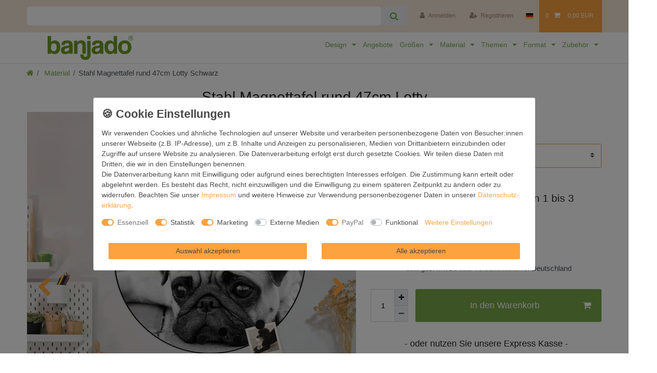

--- FILE ---
content_type: text/html; charset=UTF-8
request_url: https://www.banjado-magnettafel.de/magnettafel-rund-47cm-lotty_2112237002_1175724/
body_size: 86543
content:






<!DOCTYPE html>

<html lang="de" data-framework="vue" prefix="og: http://ogp.me/ns#" class="icons-loading">

<head>
                        

    <script type="text/javascript">
    (function() {
        var _availableConsents = {"necessary.consent":[true,[],null],"necessary.consentActiveStatus":[true,["consentActiveStatus","_transaction_ids","cr-freeze"],null],"necessary.externalId":[true,["externalID"],null],"necessary.session":[true,[],null],"necessary.csrf":[true,["XSRF-TOKEN"],null],"necessary.shopbooster_cookie":[true,["plenty_cache"],null],"tracking.googleanalytics":[false,["\/^_gat_UA-\/","_ga","_gid","_gat","AMP_TOKEN","__utma","__utmt","__utmb","__utmc","__utmz","__utmv","__utmx","__utmxx","_gaexp","_opt_awcid","_opt_awmid","_opt_awgid","_opt_awkid","_opt_utmc"],true],"tracking.bingads":[false,["UET","_uetsid_exp","_uetmsclkid_exp","_uetmsclkid","_uetsid","SRCHHPGUSR","SRCHUSR","MSCC","SRCHUID","_SS","_EDGE_S","SRCHD","MUID","_RwBf","_HPVN","ipv6"],true],"tracking.pinterest":[false,["_pinterest_ct_ua","_pinterest_sess","_pinterest_ct","_pinterest_ct_rt","_epik","_derived_epik","_pin_unauth"],true],"marketing.adcell":[false,["ADCELLsession","ADCELLpidX","ADCELLspidX","ADCELLvpidX","ADCELLjhX","ADCELLnoTrack"],true],"marketing.googleads":[false,["_gcl_au","IDE","1P_JAR","AID","ANID","CONSENT","DSID","DV","NID","APISID","HSID","SAPISID","SID","SIDCC","SSID","test_cookie"],true],"marketing.facebookpixel":[false,["_fbp","act","c_user","datr","fr","m_pixel_ration","pl","presence","sb","spin","wd","xs"],true],"media.reCaptcha":[false,[],false],"paypal.paypal-cookies":[true,["X-PP-SILOVER","X-PP-L7","tsrc","paypalplus_session_v2"],false],"convenience.languageDetection":[null,[],null]};
        var _allowedCookies = ["plenty_cache","consentActiveStatus","_transaction_ids","cr-freeze","externalID","XSRF-TOKEN","X-PP-SILOVER","X-PP-L7","tsrc","paypalplus_session_v2","plenty-shop-cookie","PluginSetPreview","SID_PLENTY_ADMIN_25658","PreviewCookie"] || [];

        window.ConsentManager = (function() {
            var _consents = (function() {
                var _rawCookie = document.cookie.split(";").filter(function (cookie) {
                    return cookie.trim().indexOf("plenty-shop-cookie=") === 0;
                })[0];

                if (!!_rawCookie) {
                    try {
                        _rawCookie = decodeURIComponent(_rawCookie);
                    } catch (e) {
                        document.cookie = "plenty-shop-cookie= ; expires = Thu, 01 Jan 1970 00:00:00 GMT"
                        return null;
                    }

                    try {
                        return JSON.parse(
                            _rawCookie.trim().substr("plenty-shop-cookie=".length)
                        );
                    } catch (e) {
                        return null;
                    }
                }
                return null;
            })();

            Object.keys(_consents || {}).forEach(function(group) {
                if(typeof _consents[group] === 'object' && _consents[group] !== null)
                {
                    Object.keys(_consents[group] || {}).forEach(function(key) {
                        var groupKey = group + "." + key;
                        if(_consents[group][key] && _availableConsents[groupKey] && _availableConsents[groupKey][1].length) {
                            Array.prototype.push.apply(_allowedCookies, _availableConsents[groupKey][1]);
                        }
                    });
                }
            });

            if(!_consents) {
                Object.keys(_availableConsents || {})
                    .forEach(function(groupKey) {
                        if(_availableConsents[groupKey] && ( _availableConsents[groupKey][0] || _availableConsents[groupKey][2] )) {
                            Array.prototype.push.apply(_allowedCookies, _availableConsents[groupKey][1]);
                        }
                    });
            }

            var _setResponse = function(key, response) {
                _consents = _consents || {};
                if(typeof key === "object" && typeof response === "undefined") {
                    _consents = key;
                    document.dispatchEvent(new CustomEvent("consent-change", {
                        detail: {key: null, value: null, data: key}
                    }));
                    _enableScriptsOnConsent();
                } else {
                    var groupKey = key.split(".")[0];
                    var consentKey = key.split(".")[1];
                    _consents[groupKey] = _consents[groupKey] || {};
                    if(consentKey === "*") {
                        Object.keys(_availableConsents).forEach(function(aKey) {
                            if(aKey.split(".")[0] === groupKey) {
                                _consents[groupKey][aKey.split(".")[1]] = response;
                            }
                        });
                    } else {
                        _consents[groupKey][consentKey] = response;
                    }
                    document.dispatchEvent(new CustomEvent("consent-change", {
                        detail: {key: key, value: response, data: _consents}
                    }));
                    _enableScriptsOnConsent();
                }
                if(!_consents.hasOwnProperty('_id')) {
                    _consents['_id'] = "49532799c419b81b59ac41790f3532ebcd161723";
                }

                Object.keys(_availableConsents).forEach(function(key) {
                    if((_availableConsents[key][1] || []).length > 0) {
                        if(_isConsented(key)) {
                            _availableConsents[key][1].forEach(function(cookie) {
                                if(_allowedCookies.indexOf(cookie) < 0) _allowedCookies.push(cookie);
                            });
                        } else {
                            _allowedCookies = _allowedCookies.filter(function(cookie) {
                                return _availableConsents[key][1].indexOf(cookie) < 0;
                            });
                        }
                    }
                });

                document.cookie = "plenty-shop-cookie=" + JSON.stringify(_consents) + "; path=/; expires=" + _expireDate() + "; secure";
            };
            var _hasResponse = function() {
                return _consents !== null;
            };

            var _expireDate = function() {
                var expireSeconds = 0;
                                    expireSeconds = 8640000;
                                const date = new Date();
                date.setSeconds(date.getSeconds() + expireSeconds);
                const offset = date.getTimezoneOffset() / 60;
                date.setHours(date.getHours() - offset)
                return date.toUTCString();
            }
            var _isConsented = function(key) {
                var groupKey = key.split(".")[0];
                var consentKey = key.split(".")[1];

                if (consentKey === "*") {
                    return Object.keys(_availableConsents).some(function (aKey) {
                        var aGroupKey = aKey.split(".")[0];
                        return aGroupKey === groupKey && _isConsented(aKey);
                    });
                } else {
                    if(!_hasResponse()) {
                        return _availableConsents[key][0] || _availableConsents[key][2];
                    }

                    if(_consents.hasOwnProperty(groupKey) && _consents[groupKey].hasOwnProperty(consentKey))
                    {
                        return !!_consents[groupKey][consentKey];
                    }
                    else {
                        if(!!_availableConsents[key])
                        {
                            return _availableConsents[key][0];
                        }

                        console.warn("Cookie has been blocked due to not being registered: " + key);
                        return false;
                    }
                }
            };
            var _getConsents = function() {
                var _result = {};
                Object.keys(_availableConsents).forEach(function(key) {
                    var groupKey = key.split(".")[0];
                    var consentKey = key.split(".")[1];
                    _result[groupKey] = _result[groupKey] || {};
                    if(consentKey !== "*") {
                        _result[groupKey][consentKey] = _isConsented(key);
                    }
                });
                return _result;
            };
            var _isNecessary = function(key) {
                return _availableConsents.hasOwnProperty(key) && _availableConsents[key][0];
            };
            var _enableScriptsOnConsent = function() {
                var elementsToEnable = document.querySelectorAll("script[data-cookie-consent]");
                Array.prototype.slice.call(elementsToEnable).forEach(function(el) {
                    if(el.dataset && el.dataset.cookieConsent && el.type !== "application/javascript") {
                        var newScript = document.createElement("script");
                        if(el.src) {
                            newScript.src = el.src;
                        } else {
                            newScript.textContent = el.textContent;
                        }
                        el.parentNode.replaceChild(newScript, el);
                    }
                });
            };
            window.addEventListener("load", _enableScriptsOnConsent);
            
            return {
                setResponse: _setResponse,
                hasResponse: _hasResponse,
                isConsented: _isConsented,
                getConsents: _getConsents,
                isNecessary: _isNecessary
            };
        })();
    })();
</script>


    
<meta charset="utf-8">
<meta http-equiv="X-UA-Compatible" content="IE=edge">
<meta name="viewport" content="width=device-width, initial-scale=1">
<meta name="generator" content="plentymarkets" />
<meta name="format-detection" content="telephone=no"> 
<link rel="icon" type="image/x-icon" href="/favicon.ico">



            <link rel="canonical" href="https://www.banjado-magnettafel.de/magnettafel-rund-47cm-lotty_2112237002_1175724/">
    
                        <link rel="alternate" hreflang="x-default" href="https://www.banjado-magnettafel.de/magnettafel-rund-47cm-lotty_2112237002_1175724/"/>
                    <link rel="alternate" hreflang="de" href="https://www.banjado-magnettafel.de/magnettafel-rund-47cm-lotty_2112237002_1175724/"/>
            
<style data-font="Custom-Font">
    
                
        .icons-loading .fa { visibility: hidden !important; }
</style>

<link rel="preload" href="https://cdn02.plentymarkets.com/99wr15d283p3/plugin/242/ceres/css/ceres-icons.css" as="style" onload="this.onload=null;this.rel='stylesheet';">
<noscript><link rel="stylesheet" href="https://cdn02.plentymarkets.com/99wr15d283p3/plugin/242/ceres/css/ceres-icons.css"></noscript>


<link rel="preload" as="style" href="https://cdn02.plentymarkets.com/99wr15d283p3/plugin/242/ceres/css/ceres-base.css?v=5e575489100a78decaa320f0d697bea4d1b82302">
    <link rel="stylesheet" href="https://cdn02.plentymarkets.com/99wr15d283p3/plugin/242/ceres/css/ceres-base.css?v=5e575489100a78decaa320f0d697bea4d1b82302">


<script type="application/javascript">
    /*! loadCSS. [c]2017 Filament Group, Inc. MIT License */
    /* This file is meant as a standalone workflow for
    - testing support for link[rel=preload]
    - enabling async CSS loading in browsers that do not support rel=preload
    - applying rel preload css once loaded, whether supported or not.
    */
    (function( w ){
        "use strict";
        // rel=preload support test
        if( !w.loadCSS ){
            w.loadCSS = function(){};
        }
        // define on the loadCSS obj
        var rp = loadCSS.relpreload = {};
        // rel=preload feature support test
        // runs once and returns a function for compat purposes
        rp.support = (function(){
            var ret;
            try {
                ret = w.document.createElement( "link" ).relList.supports( "preload" );
            } catch (e) {
                ret = false;
            }
            return function(){
                return ret;
            };
        })();

        // if preload isn't supported, get an asynchronous load by using a non-matching media attribute
        // then change that media back to its intended value on load
        rp.bindMediaToggle = function( link ){
            // remember existing media attr for ultimate state, or default to 'all'
            var finalMedia = link.media || "all";

            function enableStylesheet(){
                // unbind listeners
                if( link.addEventListener ){
                    link.removeEventListener( "load", enableStylesheet );
                } else if( link.attachEvent ){
                    link.detachEvent( "onload", enableStylesheet );
                }
                link.setAttribute( "onload", null );
                link.media = finalMedia;
            }

            // bind load handlers to enable media
            if( link.addEventListener ){
                link.addEventListener( "load", enableStylesheet );
            } else if( link.attachEvent ){
                link.attachEvent( "onload", enableStylesheet );
            }

            // Set rel and non-applicable media type to start an async request
            // note: timeout allows this to happen async to let rendering continue in IE
            setTimeout(function(){
                link.rel = "stylesheet";
                link.media = "only x";
            });
            // also enable media after 3 seconds,
            // which will catch very old browsers (android 2.x, old firefox) that don't support onload on link
            setTimeout( enableStylesheet, 3000 );
        };

        // loop through link elements in DOM
        rp.poly = function(){
            // double check this to prevent external calls from running
            if( rp.support() ){
                return;
            }
            var links = w.document.getElementsByTagName( "link" );
            for( var i = 0; i < links.length; i++ ){
                var link = links[ i ];
                // qualify links to those with rel=preload and as=style attrs
                if( link.rel === "preload" && link.getAttribute( "as" ) === "style" && !link.getAttribute( "data-loadcss" ) ){
                    // prevent rerunning on link
                    link.setAttribute( "data-loadcss", true );
                    // bind listeners to toggle media back
                    rp.bindMediaToggle( link );
                }
            }
        };

        // if unsupported, run the polyfill
        if( !rp.support() ){
            // run once at least
            rp.poly();

            // rerun poly on an interval until onload
            var run = w.setInterval( rp.poly, 500 );
            if( w.addEventListener ){
                w.addEventListener( "load", function(){
                    rp.poly();
                    w.clearInterval( run );
                } );
            } else if( w.attachEvent ){
                w.attachEvent( "onload", function(){
                    rp.poly();
                    w.clearInterval( run );
                } );
            }
        }


        // commonjs
        if( typeof exports !== "undefined" ){
            exports.loadCSS = loadCSS;
        }
        else {
            w.loadCSS = loadCSS;
        }
    }( typeof global !== "undefined" ? global : this ) );

    (function() {
        var checkIconFont = function() {
            if(!document.fonts || document.fonts.check("1em FontAwesome")) {
                document.documentElement.classList.remove('icons-loading');
            }
        };

        if(document.fonts) {
            document.fonts.addEventListener("loadingdone", checkIconFont);
            window.addEventListener("load", checkIconFont);
        }
        checkIconFont();
    })();
</script>

                    

<!-- Extend the existing style with a template -->
                            
    

<script>

    
    function setCookie(name,value,days) {
        var expires = "";
        if (days) {
            var date = new Date();
            date.setTime(date.getTime() + (days*24*60*60*1000));
            expires = "; expires=" + date.toUTCString();
        }
        document.cookie = name + "=" + (value || "")  + expires + "; path=/";
    }
    function getCookie(name) {
        var nameEQ = name + "=";
        var ca = document.cookie.split(';');
        for (var i = 0; i < ca.length; i++) {
            var c = ca[i];
            while (c.charAt(0) == ' ') c = c.substring(1, c.length);
            if (c.indexOf(nameEQ) == 0) return c.substring(nameEQ.length, c.length);
        }
        return null;
    }

    if (getCookie("externalID") == null) {
        setCookie("externalID",  '69723015b272e' + Math.random(), 100);
    }

    let consentActiveStatus = [{"googleanalytics":"false","googleads":"false","facebookpixel":"true","bingads":"false","pinterest":"true","adcell":"false","econda":"false","channelpilot":"false","sendinblue":"false","hotjar":"false","moebelde":"false","intelligentreach":"false","clarity":"false","awin":"false","belboon":"false"}];
    setCookie("consentActiveStatus",JSON.stringify(consentActiveStatus),100);

    function normalizeString(a) {
        return a.replace(/[^\w\s]/gi, '');
    }

    function convertAttributesToText(attributes){
        var variantText = '';

        if(attributes.length){
            for(let i = 0; i < attributes.length ; i++){
                variantText+= attributes[i]["value"]["names"]["name"];
                if(i !== (attributes.length-1)){
                    variantText+= ", ";
                }
            }
        }
        return variantText;
    }

    function sendProductListClick(position, products) {
        var payload = {
            'ecommerce': {
                'currencyCode': '',
                'click': {
                    'actionField': {'list': ''},
                    'products': new Array(products[position])
                }
            },
            'ga4Event': 'select_item',
            'nonInteractionHit': false,
            'event': 'ecommerceEvent',
            'eventCategory': 'E-Commerce',
            'eventAction': 'Produktklick',
            'eventLabel': '',
            'eventValue': undefined
        };
        dataLayer.push(payload);    }

    function capiCall(payload){
                var xhr = new XMLHttpRequest();
        xhr.open("POST", "/rest/gtm/capi/", true);
        xhr.setRequestHeader('Content-Type', 'application/json');
        xhr.send(JSON.stringify(payload));
            }

    window.dataLayer = window.dataLayer || [];
    function gtag() { window.dataLayer.push(arguments);}
    let plentyShopCookie = getCookie("plenty-shop-cookie");
    plentyShopCookie = (typeof plentyShopCookie === "undefined") ? '' : JSON.parse(decodeURIComponent(plentyShopCookie));
    

    
        let microsoft_ad_storage =  'denied';


        if(plentyShopCookie){
            microsoft_ad_storage = plentyShopCookie.tracking.bingads ? 'granted' : 'denied';
                    }

        let microsoftConsentObject = {
            ad_storage: microsoft_ad_storage
        };

        window.uetq = window.uetq || [];
        window.uetq.push('consent', 'default', microsoftConsentObject);


    
                    let ad_storage =  'denied';
        let ad_user_data = 'denied';
        let ad_personalization = 'denied';
        let analytics_storage = 'denied';

        if(plentyShopCookie){
            ad_storage=  plentyShopCookie.marketing.googleads ? 'granted' : 'denied';
            ad_user_data=  plentyShopCookie.marketing.googleads ? 'granted' : 'denied';
            ad_personalization=  plentyShopCookie.marketing.googleads ? 'granted' : 'denied';
            analytics_storage=  plentyShopCookie.marketing.googleads ? 'granted' : 'denied';
                    }

        let consentObject = {
            ad_storage: ad_storage,
            ad_user_data: ad_user_data,
            ad_personalization: ad_personalization,
            analytics_storage: analytics_storage
        };

        gtag('consent', 'default', consentObject);
    

    document.addEventListener("consent-change", function (e){

        
        var consentIntervall = setInterval(function(){

            
                let consentObject = {
                    ad_storage: e.detail.data.marketing.googleads ? 'granted' : 'denied',
                    ad_user_data: e.detail.data.marketing.googleads ? 'granted' : 'denied',
                    ad_personalization: e.detail.data.marketing.googleads ? 'granted' : 'denied',
                    analytics_storage: e.detail.data.marketing.googleads ? 'granted' : 'denied'
                };

                gtag('consent', 'update', consentObject );

            
            
                let microsoftConsentObject = {
                    ad_storage: e.detail.data.tracking.bingads ? 'granted' : 'denied'
                };

                window.uetq = window.uetq || [];
                window.uetq.push('consent', 'update', microsoftConsentObject);

            
            var payload = {
                'event': 'consentChanged'
            };
            dataLayer.push(payload);
            clearInterval(consentIntervall);
        }, 200);
    });
</script>


            



    
    
                
    
    

    
    
    
    
    

                    


<meta name="robots" content="all">
    <meta name="keywords" content="Mops Hund Haustier Portrait Fotografie traurig liegen liegend möpse hund portrait uhr blick Tier auge kopf nase tristesse depression beige kniffeln hübsch haustier gesicht gold tier rasse reinrassig canino schleife häusliche fotogen mund pedigree klein stehendes weiß wild wildlife">
<meta property="og:title" content="Stahl Magnettafel rund 47cm Lotty
         | banjado"/>
<meta property="og:type" content="article"/>
<meta property="og:url" content="https://www.banjado-magnettafel.de/magnettafel-rund-47cm-lotty_2112237002_1175724/"/>
<meta property="og:image" content="https://bilder.banjado-magnettafel.de/item/images/2112237002/full/MTRS-11474-10.jpg"/>
<meta property="thumbnail" content="https://bilder.banjado-magnettafel.de/item/images/2112237002/full/MTRS-11474-10.jpg"/>

<script type="application/ld+json">
            {
                "@context"      : "https://schema.org/",
                "@type"         : "Product",
                "@id"           : "1175724",
                "name"          : "Stahl Magnettafel rund 47cm Lotty Schwarz",
                "category"      : "Material",
                "releaseDate"   : "",
                "image"         : "https://bilder.banjado-magnettafel.de/item/images/2112237002/middle/MTRS-11474-10.jpg",
                "identifier"    : "1175724",
                "description"   : "FUNKTION / DESIGN  Die banjado Magnettafel mit dem Motiv Lotty bringt Ordnung in Ihr Zettelchaos. Fotos, Termine, Notizen oder Rezepte lassen Sich hier stilvoll mit Magneten ordnen, Sie behalten alles im Blick. Die Design Magnetwand ist beschreibbar und wieder abwischbar. Mit dieser Pinnwand haben Sie auch ohne Notizen und Magneten ein schönes Dekoelement. Das Format bietet Ihnen ausreichend Platz um alle wichtigen Informationen im Blick zu behalten.DETAILS / NUTZEN  Die magnetische Metall Pinnwand besteht aus weiß lackiertem Stahl. Sie hat einen Durchmesser von 47cm. Es befinden sich an den Seiten zwei vorgefertigte Löcher die eine schnelle und unkomplizierte Anbringung ermöglichen. Das Motiv ist mit einem seidenmatten Laminat versehen und schützt so zusätzlich vor Kratzern. Es halten alle handelsüblichen Magneten daran. Wir sind ein kleines Team aus dem Herzen von Sachsen. Wir fertigen alle Artikel von Hand für Sie an, Sie erhalten keine preiswerte Importware. Auf Wunsch können Sie auch Ihr eigenes Foto auf die Magnettafel aufbringen, schreiben Sie uns an.",
                "disambiguatingDescription" : "",
                "manufacturer"  : {
                    "@type"         : "Organization",
                    "name"          : "banjado GmbH"
                },
                "brand"         : {
                    "@type"         : "Brand",
                    "name"          : "banjado"
                },
                "sku"           : "MTRS 11474",
                "mpn"           : "MTRS 11474",
                "offers": {
                    "@type"         : "Offer",
                    "priceCurrency" : "EUR",
                    "price"         : "49.99",
                    "priceValidUntil": "2027-05-19",
                    "url"           : "https://www.banjado-magnettafel.de/magnettafel-rund-47cm-lotty_2112237002_1175724/",
                    "priceSpecification":[
                                                    {
                                "@type": "UnitPriceSpecification",
                                "price": "49.99",
                                "priceCurrency": "EUR",
                                "priceType": "ListPrice",
                                "referenceQuantity": {
                                    "@type": "QuantitativeValue",
                                    "value": "1",
                                    "unitCode": "C62"
                                }
                            },
                                                {
                            "@type": "UnitPriceSpecification",
                            "price": "49.99",
                            "priceCurrency": "EUR",
                            "priceType": "SalePrice",
                            "referenceQuantity": {
                                "@type": "QuantitativeValue",
                                "value": "1",
                                "unitCode": "C62"
                            }
                        }

                    ],
                    "availability"  : "https://schema.org/InStock",
                    "itemCondition" : "https://schema.org/NewCondition"
                },
                "depth": {
                    "@type"         : "QuantitativeValue",
                    "value"         : "2"
                },
                "width": {
                    "@type"         : "QuantitativeValue",
                    "value"         : "470"
                },
                "height": {
                    "@type"         : "QuantitativeValue",
                    "value"         : "470"
                },
                "weight": {
                    "@type"         : "QuantitativeValue",
                    "value"         : "1500"
                }
            }
        </script>

<title>Stahl Magnettafel rund 47cm Lotty
         | banjado</title>

            <link rel="stylesheet" href="https://cdn02.plentymarkets.com/99wr15d283p3/plugin/242/feedback/css/main.css" media="none" onload="if(media!='all')media='all'">
<noscript><link rel="stylesheet" href="https://cdn02.plentymarkets.com/99wr15d283p3/plugin/242/feedback/css/main.css"></noscript>


            <script>        let isSignUp = false;        document.addEventListener("onSignUpSuccess", function (e) {                        isSignUp = true;            localStorage.setItem("signupTime", new Date().getTime());        });        document.addEventListener("onSetUserData", function (e) {                        if (e.detail.oldState.user.userData == null && e.detail.newState.user.userData !== null) {                let lastSignUpTime = localStorage.getItem("signupTime");                let timeDiff = new Date().getTime() - lastSignUpTime;                let is24HoursPassed = timeDiff > 24 * 60 * 60 * 1000;                if (isSignUp || is24HoursPassed) {                                        var payload = {                        'event': isSignUp ? 'sign_up' : 'login',                        'user_id': e.detail.newState.user.userData.id,                        'pageType': 'tpl.item'                    };                    dataLayer.push(payload);                                        isSignUp = false;                }            }        });        document.addEventListener("onSetComponent", function (e) {            console.log(e.detail);            if(e.detail.payload.component === "basket-preview"){                var payload = {                    'event': 'funnel_event',                    'action': 'OPEN_BASKET_PREVIEW',                };                dataLayer.push(payload);                            }        });        document.addEventListener("onSetCouponCode", function (e) {            console.log(e.detail);            if(e.detail.payload !== null){                var payload = {                    'event': 'funnel_event',                    'action': 'COUPON_CODE_ADDED',                    'couponCode': e.detail.payload                };                dataLayer.push(payload);                            }        });                var payload ={            'event': 'facebookEvent',            'event_id': '69723015b32d8' + Math.random(),            'facebookEventName': 'PageView'        };        dataLayer.push(payload);        capiCall(payload);                document.addEventListener("onAddWishListId", function (e) {            var payload = {                'event': 'AddToWishlist',                'event_id': '69723015b32d8' + Math.random(),                'ga4Event': 'add_to_wishlist',                'content_name': 'Artikeldetailseite',                'content_category': '',                'content_type': 'product',                'content_ids': e.detail.payload,                'contents': '',                'currency': 'EUR',                'value': '0.01'            };            dataLayer.push(payload);                    });        document.addEventListener("onSetWishListItems", function (e) {            console.log(e.detail.payload);            if (typeof e.detail.payload !== 'undefined') {                var products = [];                var idList = [];                var contents = [];                e.detail.payload.forEach(function (item, index) {                    products.push({                        id: item.data.item.id + '',                        name: item.data.texts.name1,                        price: item.data.prices.default.price.value + '',                        brand: item.data.item.manufacturer.externalName,                        category: 'Material',                        variant: convertAttributesToText(item.data.attributes),                        position: index,                        list: 'Wunschliste'                    });                    contents.push({                        id: item.data.item.id,                        quantity: 1,                        item_price: item.data.prices.default.price.value                    });                    idList.push(item.id);                });                var payload = {                    'ecommerce': {                        'currencyCode': 'EUR',                        'impressions': products                    },                    'google_tag_params': {                        'ecomm_prodid': idList,                        'ecomm_pagetype': 'other',                        'ecomm_category': 'Wunschliste',                    },                    'content_ids': idList,                    'content_name': 'Wunschliste',                    'content_type': 'product',                    'contents': contents,                    'currency': 'EUR',                    'value': '0.01',                    'event': 'ecommerceEvent',                    'event_id': '69723015b32d8' + Math.random(),                    'ga4Event': 'view_item_list',                    'eventCategory': 'E-Commerce',                    'eventAction': 'Produktimpression',                    'eventLabel': 'Artikeldetailseite',                    'eventValue': undefined                };                dataLayer.push(payload);                capiCall(payload);            }        });        document.addEventListener("onContactFormSend", function (e) {            var payload ={                'event': 'facebookEvent',                'event_id': '69723015b32d8' + Math.random(),                'facebookEventName': 'Contact',                'currency': 'EUR',                'value': '0.01'            };            dataLayer.push(payload);            capiCall(payload);        });        document.addEventListener("onSetVariationOrderProperty", function (e) {            var payload = {                'event': 'facebookEvent',                'facebookEventName': 'CustomizeProduct',                'event_id': '69723015b32d8' + Math.random(),                'currency': 'EUR',                'value': '0.01'            };            dataLayer.push(payload);            capiCall(payload);        });        document.addEventListener("onAddBasketItem", function (e) {                        var payload = {                'ecommerce': {                    'currencyCode': 'EUR',                    'add': {                        'actionField':                            {'list': 'Artikeldetailseite'},                        'products': [{                            'id': e.detail.payload[0].variationId + '',                            'quantity': e.detail.payload[0].quantity,                            'price': e.detail.payload[0].price+'',                            'variant': convertAttributesToText(e.detail.payload[0].variation.data.attributes),                            'name': e.detail.payload[0].variation.data.texts.name1,                            'brand': e.detail.payload[0].variation.data.item.manufacturer.externalName,                            'category': 'Material'                                                    }]                    }                },                'content_name': 'Artikeldetailseite',                'content_type': 'product',                'content_ids': e.detail.payload[0].variationId,                'contents': [{                    'id': e.detail.payload[0].variationId,                    'quantity': e.detail.payload[0].quantity,                    'item_price': e.detail.payload[0].price                }],                'currency': 'EUR',                'value': '0.01',                'addCartValue':e.detail.payload[0].price+'',                'addCartQty': e.detail.payload[0].quantity,                'addCartId':e.detail.payload[0].variationId + '',                'addCartVariant': convertAttributesToText(e.detail.payload[0].variation.data.attributes),                'addCartName': e.detail.payload[0].variation.data.texts.name1,                'addCartBrand': e.detail.payload[0].variation.data.item.manufacturer.externalName,                'addCartCategory': 'Material',                'addCartImage': e.detail.payload[0].variation.data.images.all[0].url,                'addCartItemLink': "https://www.banjado-magnettafel.de/a-" + e.detail.payload[0].variation.data.item.id,                'nonInteractionHit': false,                'event': 'ecommerceEvent',                'event_id': '69723015b32d8' + Math.random(),                'ga4Event': 'add_to_cart',                'eventCategory': 'E-Commerce',                'eventAction': 'addToCart',                'eventLabel': undefined,                'eventValue': undefined            };            dataLayer.push(payload);            capiCall(payload);        }, false);        document.addEventListener("onRemoveBasketItem", function (e) {            changeQty('remove', e);        });        document.addEventListener("onUpdateBasketItemQuantity",function (e) {            function isCurrentItem(item) {                return item.id == e.detail.payload.id;            }            currentBasketItem = e.detail.oldState.basket.items.find(isCurrentItem);            var origQty = currentBasketItem.quantity;            var newQty = e.detail.payload.quantity;            var qtyDiff = newQty - origQty;            if (qtyDiff > 0) {                changeQty("add", e, qtyDiff);            }            else{                changeQty("remove", e, qtyDiff *= -1);            }        });        document.addEventListener("onUpdateBasketItem", function (e) {            function isCurrentItem(item) {                return item.id == e.detail.payload.id;            }            currentBasketItem = e.detail.oldState.basket.items.find(isCurrentItem);            var origQty = currentBasketItem.quantity;            var newQty = e.detail.payload.quantity;            var qtyDiff = newQty - origQty;            if (qtyDiff > 0) {                changeQty("add", e, qtyDiff);            }        });        function changeQty(action, e, qty = e.detail.quantity) {            var currentBasketItem;            if (e.type === "onRemoveBasketItem") {                function isCurrentItem(item) {                    return item.id == e.detail.payload;                }                currentBasketItem = e.detail.oldState.basket.items.find(isCurrentItem);                qty = currentBasketItem.quantity;            } else {                function isCurrentItem(item) {                    return item.variationId == e.detail.payload.variationId;                }                currentBasketItem = e.detail.newState.basket.items.find(isCurrentItem);            }                        var payload = {                'ecommerce': {                    'currencyCode': 'EUR',                    [action]: {                        'products': [{                            'name': currentBasketItem.variation.data.texts.name1,                            'id': currentBasketItem.variationId + '',                            'price': currentBasketItem.price + '',                            'variant': convertAttributesToText(currentBasketItem.variation.data.attributes),                            'brand': currentBasketItem.variation.data.item.manufacturer.externalName,                            'category': 'Material',                            'quantity': qty                                                      }]                    }                },                'content_name': 'Warenkorbvorschau',                'content_type': 'product',                'content_ids': currentBasketItem.variationId,                'contents': [{                    'id': currentBasketItem.variationId,                    'quantity': qty,                    'item_price': currentBasketItem.price                }],                'currency': 'EUR',                'value': '0.01',                'addCartValue':currentBasketItem.price+'',                'addCartQty': currentBasketItem.quantity,                'addCartId':currentBasketItem.variationId + '',                'addCartVariant': convertAttributesToText(currentBasketItem.variation.data.attributes),                'addCartName': currentBasketItem.variation.data.texts.name1,                'addCartBrand': currentBasketItem.variation.data.item.manufacturer.externalName,                'addCartCategory': 'Material',                'addCartImage':  currentBasketItem.variation.data.images.all[0].url,                'addCartItemLink': "https://www.banjado-magnettafel.de/a-" +  currentBasketItem.variation.data.item.id,                'nonInteractionHit': false,                'event': 'ecommerceEvent',                'event_id': '69723015b32d8' + Math.random(),                'eventCategory': 'E-Commerce',                'ga4Event' : action + (action === 'add' ? '_to': '_from') + '_cart',                'eventAction': action + 'FromCart',                'eventLabel': undefined,                'eventValue': undefined            };            dataLayer.push(payload);            if(action === "add"){                capiCall(payload);            }        }    </script><script>    var payload ={        'ecommerce': {            'currencyCode': 'EUR',            'detail': {                'actionField':{'list': 'Artikeldetailseite'},                'products': [{                    'id': '1175724',                    'name': 'Stahl\u0020Magnettafel\u0020rund\u002047cm\u0020Lotty',                    'price': '49.99',                    'brand': 'banjado',                    'category': 'Material',                    'variant': 'Schwarz'                }]            }        },        'google_tag_params': {            'ecomm_prodid': '1175724',            'ecomm_pagetype': 'product',            'ecomm_totalvalue': '49.99',            'ecomm_category': 'Material'        },        'content_ids': 1175724,        'content_name': 'Stahl\u0020Magnettafel\u0020rund\u002047cm\u0020Lotty',        'content_type': 'product',        'contents': [{            'id': '1175724',            'quantity': 1,            'item_price': 49.99        }],        'currency': 'EUR',        'categoryId': 1637,        'value': '0.01',        'event': 'ecommerceEvent',        'event_id': '69723015b32d8' + Math.random(),        'ga4Event' : 'view_item',        'eventCategory': 'E-Commerce',        'eventAction': 'Produktdetailseite',        'eventLabel': undefined,        'eventValue': undefined    };    dataLayer.push(payload);    capiCall(payload);        document.addEventListener("onVariationChanged", function (e) {            var payload = {                'event': 'facebookEvent',                'facebookEventName': 'CustomizeProduct',                'event_id': '69723015b32d8' + Math.random(),                'currency': 'EUR',                'value': '0.01'            };            dataLayer.push(payload);            capiCall(payload);        var payload = {            'ecommerce': {                'currencyCode': 'EUR',                'detail': {                    'products': [{                        'id': e.detail.documents[0].id + '',                        'name': e.detail.documents[0].data.texts.name1,                        'price': e.detail.documents[0].data.prices.default.price.value + '',                        'brand': e.detail.documents[0].data.item.manufacturer.externalName + '',                        'category': 'Material',                        'variant': convertAttributesToText(e.detail.documents[0].data.attributes)                    }]                }            },            'google_tag_params': {                'ecomm_prodid': e.detail.documents[0].id,                'ecomm_pagetype': 'product',                'ecomm_totalvalue': e.detail.documents[0].data.prices.default.price.value,                'ecomm_category': 'Material'            },            'content_ids': e.detail.documents[0].id,            'content_name': e.detail.documents[0].data.texts.name1,            'content_type': 'product',            'currency': 'EUR',            'value': '0.01',            'event': 'ecommerceEvent',            'event_id': '69723015b32d8' + Math.random(),            'ga4Event' : 'view_item',            'nonInteractionHit': false,            'eventCategory': 'E-Commerce',            'eventAction': 'Produktdetailseite',            'eventLabel': undefined,            'eventValue': undefined        };        dataLayer.push(payload);        capiCall(payload);    }, false);</script><!-- Google Tag Manager --><script >        (function (w, d, s, l, i) {            w[l] = w[l] || [];            w[l].push({                'gtm.start':                    new Date().getTime(), event: 'gtm.js'            });            var f = d.getElementsByTagName(s)[0],                j = d.createElement(s), dl = l != 'dataLayer' ? '&l=' + l : '';            j.async = true;            j.src =                'https://www.googletagmanager.com/gtm.js?id=' + i + dl;            f.parentNode.insertBefore(j, f);        })(window, document, 'script', 'dataLayer', 'GTM-PKGNLRB');</script><!-- End Google Tag Manager -->
            <style>
    #paypal_loading_screen {
        display: none;
        position: fixed;
        z-index: 2147483640;
        top: 0;
        left: 0;
        width: 100%;
        height: 100%;
        overflow: hidden;

        transform: translate3d(0, 0, 0);

        background-color: black;
        background-color: rgba(0, 0, 0, 0.8);
        background: radial-gradient(ellipse closest-corner, rgba(0,0,0,0.6) 1%, rgba(0,0,0,0.8) 100%);

        color: #fff;
    }

    #paypal_loading_screen .paypal-checkout-modal {
        font-family: "HelveticaNeue", "HelveticaNeue-Light", "Helvetica Neue Light", helvetica, arial, sans-serif;
        font-size: 14px;
        text-align: center;

        box-sizing: border-box;
        max-width: 350px;
        top: 50%;
        left: 50%;
        position: absolute;
        transform: translateX(-50%) translateY(-50%);
        cursor: pointer;
        text-align: center;
    }

    #paypal_loading_screen.paypal-overlay-loading .paypal-checkout-message, #paypal_loading_screen.paypal-overlay-loading .paypal-checkout-continue {
        display: none;
    }

    .paypal-checkout-loader {
        display: none;
    }

    #paypal_loading_screen.paypal-overlay-loading .paypal-checkout-loader {
        display: block;
    }

    #paypal_loading_screen .paypal-checkout-modal .paypal-checkout-logo {
        cursor: pointer;
        margin-bottom: 30px;
        display: inline-block;
    }

    #paypal_loading_screen .paypal-checkout-modal .paypal-checkout-logo img {
        height: 36px;
    }

    #paypal_loading_screen .paypal-checkout-modal .paypal-checkout-logo img.paypal-checkout-logo-pp {
        margin-right: 10px;
    }

    #paypal_loading_screen .paypal-checkout-modal .paypal-checkout-message {
        font-size: 15px;
        line-height: 1.5;
        padding: 10px 0;
    }

    #paypal_loading_screen.paypal-overlay-context-iframe .paypal-checkout-message, #paypal_loading_screen.paypal-overlay-context-iframe .paypal-checkout-continue {
        display: none;
    }

    .paypal-spinner {
        height: 30px;
        width: 30px;
        display: inline-block;
        box-sizing: content-box;
        opacity: 1;
        filter: alpha(opacity=100);
        animation: rotation .7s infinite linear;
        border-left: 8px solid rgba(0, 0, 0, .2);
        border-right: 8px solid rgba(0, 0, 0, .2);
        border-bottom: 8px solid rgba(0, 0, 0, .2);
        border-top: 8px solid #fff;
        border-radius: 100%
    }

    .paypalSmartButtons div {
        margin-left: 10px;
        margin-right: 10px;
    }
</style>            
<script type="x/template" data-component="mobile-navigation">
    <div class="mobile-nav-wrapper">
        <div class="mobile-nav-overlay" @click="closeNavigation()"></div>
        <div class="mobile-navigation" :class="{ 'open': isMobileNavigationOpen }">
            <div v-show="isNavigationInitialized">
                <ul class="breadcrumb d-block px-3 py-0 m-0">
                    <li class="btn-close" @click="closeNavigation()"> schließen</li>

                    <li class="breadcrumb-item" @click="slideTo(null, true)">
                        <a :href="this.$ceres.urls.home"><i class="fa fa-home" aria-hidden="true"></i></a>
                    </li>

                    <li class="breadcrumb-item" v-for="breadcrumb in breadcrumbs"
                        @click="slideTo(breadcrumb.parent, true)">
                        <a :href="breadcrumb.parent.url">${ breadcrumb.name }</a>
                    </li>
                </ul>
                <ul v-menu id="menu-1" class="mainmenu w-100 p-0 m-0 menu-active">
                    <li class="ddown" v-if="dataContainer1.parent"
                        @click="slideTo(dataContainer1.parent && dataContainer1.parent.parent || null, true)">
                    <span class="nav-direction btn-up">
                        <i class="fa fa-chevron-left" aria-hidden="true"></i>
                    </span>
                        <span class="nav-direction d-inline-block text-left">zur Übersicht</span>
                    </li>

                    <li class="ddown" v-if="dataContainer1.parent && dataContainer1.parent.url">
                        <a :href="getCategoryUrl(dataContainer1.parent.url)"><b>Alles in ${
                                dataContainer1.parent.details[0].name }</b></a>
                    </li>

                    <li class="ddown" v-for="category in dataContainer1.categories">
                        <span v-if="category.childCount" @click="slideTo(category)" class="pseudo-link">${ category.details[0].name }</span>
                        <a :href="getCategoryUrl(category.url)" v-else>${ category.details[0].name }</a>
                        <span class="nav-direction" v-if="category.childCount" @click="slideTo(category)">
                        <i class="fa fa-chevron-right" aria-hidden="true"></i>
                    </span>
                    </li>
                    <template v-if="dataContainer1.categories[0]">
                        <li class="ddown"
                            v-for="number in dataContainer1.categories[0].siblingCount - dataContainer1.categories.length">
                            <span class="nav-placeholder m-3" :style="{width: (Math.random() * 20 + 60) + '%'}"></span>
                        </li>
                    </template>
                    <template v-else-if="dataContainer1.parent">
                        <li class="ddown" v-for="number in dataContainer1.parent.childCount">
                            <span class="nav-placeholder m-3" :style="{width: (Math.random() * 20 + 60) + '%'}"></span>
                        </li>
                    </template>
                </ul>

                <ul v-menu id="menu-2" class="mainmenu w-100 p-0 m-0">
                    <li class="ddown" v-if="dataContainer2.parent"
                        @click="slideTo(dataContainer2.parent && dataContainer2.parent.parent || null, true)">
                    <span class="nav-direction btn-up">
                        <i class="fa fa-chevron-left" aria-hidden="true"></i>
                    </span>
                        <span class="nav-direction d-inline-block text-left">zur Übersicht</span>
                    </li>

                    <li class="ddown" v-if="dataContainer2.parent && dataContainer2.parent.url">
                        <a :href="getCategoryUrl(dataContainer2.parent.url)"><b>Alles in ${
                                dataContainer2.parent.details[0].name }</b></a>
                    </li>

                    <li class="ddown" v-for="category in dataContainer2.categories">
                        <span v-if="category.childCount" @click="slideTo(category)" class="pseudo-link">${ category.details[0].name }</span>
                        <a :href="getCategoryUrl(category.url)" v-else>${ category.details[0].name }</a>
                        <span class="nav-direction" v-if="category.childCount" @click="slideTo(category)">
                        <i class="fa fa-chevron-right" aria-hidden="true"></i>
                    </span>
                    </li>
                    <template v-if="dataContainer2.categories[0]">
                        <li class="ddown"
                            v-for="number in dataContainer2.categories[0].siblingCount - dataContainer2.categories.length">
                            <span class="nav-placeholder m-3" :style="{width: (Math.random() * 20 + 60) + '%'}"></span>
                        </li>
                    </template>
                    <template v-else-if="dataContainer2.parent">
                        <li class="ddown" v-for="number in dataContainer2.parent.childCount">
                            <span class="nav-placeholder m-3" :style="{width: (Math.random() * 20 + 60) + '%'}"></span>
                        </li>
                    </template>
                </ul>
            </div>

            <template v-if="!isNavigationInitialized">
                <ul class="breadcrumb">
                    <li class="btn-close" @click="closeNavigation()"></li>

                    <li class="breadcrumb-item">
                        <i class="fa fa-home" aria-hidden="true"></i>
                    </li>
                </ul>

                <loading-animation></loading-animation>
            </template>
        </div>
    </div>
</script>


<style>

    .mobile-nav-wrapper{
        z-index: 99999;
    }

    body.menu-is-visible .mobile-nav-overlay{
        background: rgba(0, 0, 0, 0.25);
        position: fixed;
        left: 0;
        right: 0;
        top: 0;
        bottom: 0;
        z-index: 99998;
    }

    .mobile-navigation{
        background: #fff;
        color: #212529;
    }

    .mobile-navigation .breadcrumb li:nth-child(3n+1) {
        display: none;
    }

    .mobile-navigation .breadcrumb li.btn-close{
        display: inline-block;
    }

    .mobile-navigation .mainmenu .btn-up{
        -ms-transform: none;
        transform: none;
        -webkit-transform: none;
    }

    .mobile-navigation .mainmenu li a, .mobile-navigation .mainmenu li .pseudo-link {
        display: inline-block;
        -webkit-box-flex: 1;
        -ms-flex: 1 0 80%;
        flex: 1 0 80%;
        padding: 1rem;
        color: inherit;
    }

    .mobile-navigation .mainmenu li{
        border-bottom: 1px solid  #ccc;
    }

    .mobile-navigation ul.breadcrumb {
    background: #000;
    }

    .mobile-navigation ul.breadcrumb a, .mobile-navigation ul.breadcrumb li {
        color: #fff;
    }

    .mobile-navigation .breadcrumb-item+.breadcrumb-item::before {
        color: #fff;
        font-weight: bold;
    }

    .mobile-navigation .breadcrumb li:not(:first-of-type) a::before{
        display: none;
    }

    @media(min-width: 576px){
        .mobile-navigation{
            left: auto;
            width: 75%;
        }
    }

    @media(min-width: 768px){
        .mobile-navigation{
            width: 60%;
        }
    }

    .mobile-navigation .breadcrumb {
        white-space: nowrap;
        overflow-x: hidden;
        -o-text-overflow: ellipsis;
        text-overflow: ellipsis;
    }

</style>
                <style>/*.h1{
color:#FCA23F !important;
font-weight:bold !important;
font-size: 35px !important;
font-display: fallback;
} 

.h2{
color:#FCA23F !important;
font-weight:bold !important;
font-size: 30px !important;
font-display: fallback;
}*/

body{
    font-size: 1.1rem !important;
}

.cmp-search-box {
    background-color: rgba(0,0,0,0);
    width: 100%;
}

.anicon>.anicon-search-item:after {
    display: inline-block;
    width: 12px;
    height: 12px;
    border-radius: 100%;
    -webkit-transition: 0.3s;
    transition: 0.3s;
    content: '';
    position: absolute;
    top: 0;
    bottom: 0;
    right: 0;
    margin: auto;
    background: #f1e5d6;
    border: 1px solid #a2866d;
    -webkit-transform-origin: 50% 50%;
    transform-origin: 50% 50%;
}

.anicon>.anicon-search-item:before {
    display: inline-block;
    height: 2px;
    width: 6px;
    border-radius: 2.85714px;
    -webkit-transition: 0.3s;
    transition: 0.3s;
    content: '';
    position: absolute;
    top: 0;
    left: 0;
    bottom: 0;
    margin: auto;
    background: #a2866d;
}

.variation-select{
width: 100%;
}


.top-bar{
    background: #F1E5D6;
}
.cmp-country-settings, .cmp-currency-select {
    background-color: #f1e5d6;
    color: #000;
}
.top-bar .cmp {
    background-color: #f1e5d6 !important;
}

.top-bar .controls-list>li a:not(.btn) {
    color: #A2866D;
}

.controls-list .nav-link:hover {
    color: #fff !important;
    background-color: #fca23f !important;
}
.navbar{
   background-color: #fff;
}

.wrapper-main .breadcrumbs{
   background-color: #fff;
}

.main{
   background-color: #fff;
}
.footer{
   background-color: #fff;
}

.single container-max page-content{
   background-color: #fff;
}

.page-content {
   background-color: #fff;
}


@media (max-width: 575.98px)
.widget-image-box.widget-image-box-block-caption>.widget-inner {
    position: relative !important;
    padding: 55% 0 0 0 !important;
}

ul.footerList {
    padding-left: 0;
    list-style: none;
}

@media (max-width:767px)
.swiper-container.centerSlider{overflow:visible;margin-top:40px;margin-bottom:40px;}
}
{.top-icons .icon{display:none;}
.top-icons .text{font-size:13px;text-align:center;}
}
.top-icons-container .swiper-pagination-bullet{background:#6b9d2f;opacity:.4;}
.top-icons-container .swiper-pagination-bullet-active{background:#6b9d2f;width:10px;height:10px;top:1px;opacity:1;position:relative;}


.widget-image-box:hover{
  transform: scale(1.05); /* (150% zoom - Note: if the zoom is too large, it will go outside of the viewport) */
}

.carousel-inner:hover {
    transform: scale(1.05);
}

.navbar-brand img { 
max-height: 3.5rem; 
}

.cmp-product-thumb .add-to-basket-lg-container:hover {
    border-color: transparent #FCA23F transparent transparent;
}

.top-bar .controls-list .control-basket .toggle-basket-preview {
    background-color: #FCA23F;
    color: #fff;
}

.widget.widget-image-box>.widget-inner .widget-caption h2, .widget.widget-image-box>.widget-inner .widget-caption .h2 {
    margin: 0;
    font-size: 1.1rem;
    width: width: 80% !important;
}

.widget-caption {
    width: width: 80% !important;
    padding: 0.5rem;
}

.widget-image-box>.widget-inner .widget-caption h2, .widget-image-box>.widget-inner .widget-caption .h2 {
    margin: 0;
    font-size: 1rem;
}

.widget-image-carousel .widget-inner .widget-caption {
    position: absolute;
    text-align: left;
    bottom: 0;
    left: 62%;
    -webkit-transform: translateX(-50%);
    transform: translateX(-50%);
    width: 80%;
    padding: 0.5rem;
}
@media (min-width: 768px)
.widget-image-carousel .widget-inner .widget-caption h2, .widget-image-carousel .widget-inner .widget-caption .h2 {
    font-size: 1.3rem;
}


..availability-1{
    background-color: #79a84a !important;
    color: #fff !important;
}
.availability-2 {
    background-color: #79a84a !important;
    color: #fff !important;
}
.availability-3 {
    background-color: #79a84a !important;
    color: #fff !important;
}
.availability-4 {
    background-color: #79a84a !important;
    color: #fff !important;
}

.availability-9 {
    background-color: #79a84a !important;
    color: #fff !important;
}

.availability-5 {
    background-color: #fca23f !important;
    color: #fff !important;
}
.availability-6 {
    background-color: #fca23f !important;
    color: #fff !important;
}
.availability-7 {
    background-color: #fca23f !important;
    color: #fff !important;
}
.availability-8 {
    background-color: #fca23f !important;
    color: #fff !important;
}


.small {
    font-size: 100%  !important;
    font-weight: 400  !important;
}
.crossprice {
color: #dc3545  !important;
}

.btn-primary-aktion{background-color:#FCA23F;color:#fff;}
.btn-primary-aktion:hover,
.btn-primary-aktion:focus,
.btn-primary-aktion:active{color:#fff;}

.input-unit label{
#fca23f !important;
  font-size: 0.8em !important;
}


.input-unit input[type], .input-unit textarea, .input-unit input:not([type="checkbox"]), .input-unit input:not([type="radio"]), .input-unit .input-unit-preview {
    line-height: 2rem !important;
}

@media (min-width: 992px)
.float-lg-right {
    float: right !important;
    right: 31.5em !important;
}

.input-unit .custom-select {
    padding: 1.8rem 2rem .4rem 1rem !important;

}



@media only screen and (max-width: 575.98px)  {
	
	h1 {
	  font-size: 22px;
	}
}

@media only screen and (min-width: 768px)  {
	
	h1 {
	  font-size: 25px;
	}
}
@media only screen and (min-width: 992px)  {
	
	h1 {
	  font-size: 30px;
	}
}

big_wish_list{
    font-size: 2.5rem !important;
}

.btn-sm, .btn-group-sm>.btn {
    padding: .25rem .5rem;
    font-size: 1.2rem !important;
    line-height: 1.5;
    border-radius: .15rem;
}

.cmp-product-thumb .price {
    text-align: center !important;
    font-size: 1.5rem !important;
    line-height: 1rem !important;
}

.cmp-product-thumb .prices {
   text-align: center !important;
    display: block !important;
}
.vat{
text-align: center;
}

.single .vat, .page-singleitem .vat {
   text-align: center !important;
    display: block !important;
}

.banajdo_headline_1{
text-rendering: optimizelegibility;
}

.banajdo_headline_2{
color:inherit;
text-rendering: optimizelegibility;
font-size: 45px;
background-color: #FCA23F;
color: #fff;
    padding: 20px;
}

.banajdo_headline_3{
text-rendering: optimizelegibility;
font-size: 40px;
padding-top: 20px;
}

.banajdo_headline_4{
text-rendering: optimizelegibility;
font-size: 35px;
padding-top: 10px;
}

.banajdo_headline_5{
text-rendering: optimizelegibility;
font-size: 60px;
padding-top: 20px;
}

.banajdo_headline_6{
text-rendering: optimizelegibility;
font-size: 30px;
}

.banjado_title_1{
text-rendering: optimizelegibility;
font-size: 26px;
}

.add-to-wish-list i {
    margin-bottom: 15px !important;
    font-size: 25px !important;
}

/*.back-to-top {
    bottom: 6rem !important;
}*/
.top-bar .controls-list>li a:not(.btn) {
    padding: 0.9rem !important;
}
.top-bar .controls-list{
 display: -webkit-box !important;
}

.cookie-bar__wrapper {
    padding: .8rem;
    text-align: center;
    background-color: #008ebd;
    max-width: 720px;
}

.box_1{
    padding: 0.85rem;
    position: absolute;
    padding-left: 1rem;
    left: 0%;
    right: 0;
    bottom: 0;
    color: #fff;
    background-color: rgb(121, 168, 74);
}

.box_1_text{
    font-size: 1rem;
    margin-bottom: 0rem;
}

.box_2 {
    padding: 0.6rem;
    position: absolute;
    padding-left: 1rem;
    left: 0%;
    right: 0;
    bottom: 0;
    color: #fff;
    background-color: rgb(251, 164, 35);
}


.box_2_text {
    font-size: 2.1rem;
    margin-bottom: 0.5rem;
}

.box_2_text_mobil {
    font-size: 1.0rem;
    margin-bottom: 0rem
}

@media (max-width: 768px){
.box_4_text {
    font-size: 1.0rem;
    margin-bottom: 0rem
}
}
@media (min-width: 769px){
.box_4_text {
    font-size: 2.1rem;
    margin-bottom: 0.5rem;
}
}



.box_3 {
    padding: 0.6rem;
    position: absolute;
    padding-left: 1rem;
    left: 0%;
    right: 0;
    color: #fff;
    background-color: rgb(251, 164, 35);
}


.box_3_text {
    font-size: 2.1rem;
    margin-bottom: 0.5rem;
}

.box_3_text_mobil {
    font-size: 1.0rem;
    margin-bottom: 0rem
}


@media (min-width: 700px) {
.badge, .tag {
     padding: 1em .4em !important;
}
}

.top-bar .search-shown {
    flex: none !important;
    }
    
.search-box-shadow-frame{
-webkit-box-shadow: 0 2px 2px 0 rgba(0, 0, 0, 0), 0 0 0 1px rgba(0, 0, 0, 0) !important;
}

[type="search"] {
    width: 275px  !important;
    outline-offset: -2px;
    -webkit-appearance: none;
    height: 39px;
    border-radius: 6px;
    border-color: #f1e5d6;
}

.fa .fa-search .sm-up{
    color: #A2866D  !important;
}

.wrapper-main header .controls-list {
     float: right;
}


	.grid_head_mappe {
	    display: grid;
	    grid-template-columns: repeat(auto-fit, minmax(225px, 1fr));
	}

	.grid_head_mappe div {
		color: black;
		margin: 3px;
	}
	.photo_mappe {
		grid-area: photo;
		max-height: 100px;
	}

	.photo_mappe>img {
	  object-fit: cover;
	  max-height: 100px;
	}

	.widget_grid_mappe {
	    display: grid;
	    grid-template-columns: repeat(auto-fit, minmax(225px, 1fr));
	}

	.widget_grid_mappe div {
		color: black;
		margin: 3px;
	}

	.klein_mappe img {
	 max-height: 600px

	}
	.img_vorschau_mappe {
	  max-height: 500px;
	  max-height: 500px;

	}

.icon_fac{
  display: flex;
  align-items: center;
  justify-content: center;
}
.bg_fac{
background-color:#FFF;
}


#rig {
    max-width:900px;
    margin:0 auto; /*center aligned*/
    padding:0;
    font-size:0; /* Remember to change it back to normal font size if have captions */
    list-style:none;
    background-color:#fff;
}
#rig li {
    display: inline-block;
    *display:inline;/*for IE6 - IE7*/
    width:25%;
    vertical-align:middle;
    box-sizing:border-box;
    margin:0;
    padding:0;
}
        
/* The wrapper for each item */
.rig-cell {
    /*margin:12px;
    box-shadow:0 0 6px rgba(0,0,0,0.3);*/
    display:block;
    position: relative;
    overflow:hidden;
   margin: 5px;
}
        
/* If have the image layer */
.rig-img {
    display:block;
    width: 100%;
    height: auto;
    border:none;
    transform:scale(1);
    transition:all 1s;
}

#rig li:hover .rig-img {
    transform:scale(1.05);
}
        
/* If have the overlay layer */
.rig-overlay {
    position: absolute;
    display:block;
    top: 0;
    left: 0;
    bottom: 0;
    right: 0;
    margin: auto;
    background: #4c4c4c url(img/link.png) no-repeat center 20%;
    background-size:50px 50px;
    opacity:0;
    filter:alpha(opacity=0);/*For IE6 - IE8*/
    transition:all 0.6s;
}
#rig li:hover .rig-overlay {
    opacity:0.8;
}

/* If have captions */
.rig-text {
    display:block;
    padding:0 20px;
    box-sizing:border-box;
    position:absolute;
    left:0;
    width:100%;
    text-align:center;
    font-size:17px;
    font-weight:bold;
    font-weight:normal!important;
    top:20%;
    color:white;
    opacity:0;
    filter:alpha(opacity=0);/*For older IE*/
    transform:translateY(-20px);
    transition:all .3s;
}
#rig li:hover .rig-text {
    transform:translateY(0px);
    opacity:0.9;
}

@media (max-width: 9000px) {
    #rig li {
        width:25%;
    }
}

@media (max-width: 700px) {
    #rig li {
        width:33.33%;
    }
}

@media (max-width: 550px) {
    #rig li {
        width:50%;
    }
}


.top-bar .controls-list .control-languages a[aria-expanded="true"], .top-bar .controls-list .control-search a[aria-expanded="true"] {
    background: #fca23f;
}

.cmp-country-settings, .cmp-currency-select {
    background-color: #f1e5d6;
    color: #000;
}

.cmp-country-settings ul li.active a, .cmp-currency-select ul li.active a {
    background-color: #fca23f;
    color: #000000;
}

.cmp-country-settings ul li a, .cmp-currency-select ul li a {
    color: #000;
}

.top-bar a:not(.btn) {
    color: #000;
}






.mobile-center2 {
    text-align: center;
}
#inhalte-werden-zentriert {
  display: flex;
  align-items: center;
  justify-content: center;
}

.inhalte-werden-zentriert4 {
  display: flex;
  align-items: center;
  justify-content: center;
}
@media (max-width: 750px)
#inhalte-werden-zentriert2 {
  display: flex;
  align-items: center;
  justify-content: center;
}
@media (max-width: 750px)
.inhalte-werden-zentriert3 {
  display: flex;
  align-items: center;
  justify-content: center;
}


@media (max-width: 750px)
.mobile-center {
    text-align: center;
}

.breadcrumb {
  background-color: #ffffff !important;
}

.weiss {
  background-color: #ffffff !important;
}

.grau {
  background-color: #c5c5c5 !important;
}

.widget-image-box.widget-secondary .widget-caption {
    color: #fff;
    background-color: rgba(252,162,63,1) !important;
}
.wa-icon {
   height="32"
}

.input-unit label, .input-unit .input-unit-label {
    color: #fca23f !important;

}
.input-unit {
    position: relative;
    width: 100%;
    margin-bottom: 15px;
    overflow: hidden;
    border: 1px solid #fb9019;
    border-radius: .1rem;

}

.td-top {
  vertical-align: top !important;
}

.owl-carousel .owl-single-item-control {
    color: #fca23f !important;
}

.list-controls .selected-filters {
    float: left !important;
    margin-top: 8px;
    margin-bottom: 8px;
}
.wrapper-main .breadcrumbs{
   background-color: #fff;
}
.breadcrumb {
  background-color: #ffffff !important;
}
.breadcrumbs {
    background-color: #fff !important;
}

.cookie-bar__wrapper {
    padding: .8rem;
    text-align: center;
    background-color: #008ebd;
    max-width: 720px;
}

@media (min-width: 576px) {
    .cookie-bar > .container-max > .row:first-of-type > .col-12:last-of-type {
         flex-direction: row-reverse;
    }
}
.pt-3, .py-3 {
    padding-top: 1rem !important;
    padding-left: 1rem !important;
    padding-right: 1rem !important;
}

.normalmenu .collapse {
    z-index: 500 !important;
}
.shipping-method-select .method-list-item .icon {
    height: 2.5rem !important;
}

.mobile-navigation .breadcrumb {
    background-color: #60853a !important;
}


@media (min-width: 992px)
h1_artikel {
    font-size: 30px !important;
}

@media (min-width: 768px)
h1_artikel {
    font-size: 30px !important;
}
@media (max-width: 575.98px)
h1_artikel {
    font-size: 25px !important;
}

.navbar-brand {
    margin-left: 1rem;
}

.main-navbar-collapsable {
    font-size: 1.0rem !important;
}

.main-navbar-collapsable .mainmenu>li>a {
    padding: 1.1rem 0.5rem;
    color: #79A84A;
}

.controls-list .list-inline-item {
    font-size: 0.85rem !important;
}

body {
    background-color: #fff !important;
}


.cmp-product-thumb .thumb-content {
    width: 100% !important;
    padding: 0rem !important;
}

.cmp-product-thumb .thumb-image {
    width: -webkit-fill-available !important;
    /*margin-left: 10% !important;*/
    /*margin-right: 10% !important;*/
     margin-bottom: 10px !important;
}

@media screen and (min-width:0\0) { 
   /* CSS für alte Versionen von IE */
   .iewrap { border: 4px solid red}
   .iewrap {text-align: center; }
   .iewrap span { color: red;}
   .iewrap span:before { content: "Achtung! Leider wird unsere Website nicht vom Internet Explorer unterstützt. Benutzen Sie einen anderen Browser wie zum Beispiel Microsoft EDGE, Google Chrome oder Mozilla Firefox. Sollten Sie Fragen haben, erreichen Sie uns per E-Mail: shop@banjado.com oder per Telefon: 0351/30708080 (9-15Uhr). Vielen Dank!"; }
}
@supports (-ms-accelerator:true) {
  .selector { property:value; } 
}





.sticky2{
position: fixed;
top: 200px;
transform: translate3d(0px, 100px, 0px);
left: 0px;
width: 100%;mp-product-thumb
z-index: 1000;
}

/*.cmp-product-thumb .thumb-content .btn {
    height: 40px;
}*/

.cmp-product-thumb .thumb-title {
    text-align: center !important;
    min-height: 35px;
}

@media (max-width: 575.98px) {
.cmp-product-thumb .thumb-title {
   overflow: hidden;
  display: -webkit-box;
  -webkit-box-orient: vertical;
  -webkit-line-clamp: 4;
min-height: 65px;
}
}
@media (min-width: 576px) {
.cmp-product-thumb .thumb-title {
    min-height: 48px;
}
}
@media (min-width: 768px) {
.cmp-product-thumb .thumb-title {
    min-height: 48px;
}
}
.cmp-product-thumb .btn-group{
margin-top: 15px !important;
}
.text-muted{
   min-height: 20px;
    margin-top: 6px;
    margin-bottom: 10px;
    font-size: smaller !important;
}

.widget-secondary a.text-appearance {
    font-size: large;
    margin-left: 15%;
    height: auto;
    width: 75%;
    background-color: #FCA23F !important;
    color: #fff !important;
}
.widget-secondary a.text-appearance:hover, .widget-secondary a.text-appearance:focus {
    color: #ffffff !important;
    text-decoration-color: #ffffff;
}


.amzPayButton {
    margin-top: 0px !important;
    float: none !important;
    border: 0px solid #dee2e6;
    padding: 0.7em  !important;  
}
.widget-provider-select>.amzPayButton {
    margin-top: 25px !important;
    float: none !important;
    border: 1px solid #dee2e6;
    padding: 1em  !important;  
}


.amzLoginButton{
    float: left!important;
    margin-top: 3px !important;
    margin-left: 30% !important;
}

@media (min-width: 768px){
.product-list.grid li {
    margin-top: 40px;
}
}

.control-user .dropdown .dropdown-menu a {
    background-color: #F1E5D6;
}
.controls-list .nav-link[aria-expanded="true"] {
    background: #F1E5D6;
}

.normalmenu .collapse>li {
    min-width: 200px;
}

.berater1{
padding: 0.0rem !important;
}

.widget-image-box.widget-image-box-block-caption>.berater1{
padding: 0.0rem !important;
}

.widget-image-box.widget-image-box-block-caption>.widget-inner .widget-caption {
    left: 0% !important;
    padding: 0.5rem;
    right: 0;
    bottom: 0;
    position: absolute;
}

.ausblenden .prices {
display: none !important;
}

.ausblenden .vat.small.text-muted {
display: none !important;
}

.prop-1-1 {
    padding-bottom: 100% !important;
}

.ausblenden2 .d-inline.d-lg-none{
    display: flex !important;
}

.ausblenden2 .cmp-product-thumb .thumb-title {
display: none !important;
}

.ausblenden2 .cmp-product-thumb .btn-group {
    margin-top: 0px !important;
    flex: auto;
    margin-left: 5%;
    margin-right: 5%;
}
.ausblenden2 .cmp-product-thumb .thumb-image {
margin-bottom: -10px !important;
}
.ausblenden2 .cmp-product-thumb .add-to-basket-lg-container {
    display: none !important;
}

@media (max-width: 1450px) {
.mobile_btn .widget-primary .btn-appearance {
    font-size: smaller;
}
}

@media (max-width: 1450px){
.owl-carousel .owl-single-item-control {
    padding: 60px 20px !important;
}
}

@media (max-width: 1024px) {
.cmp-product-thumb .thumb-image a img {
width: 100% !important;
}
}
@media (min-width: 1024px) {
.cmp-product-thumb .thumb-image a img {
width: 85% !important;
}
}


/****** Filter Konfiguration Filterplugin*****/
@media(min-width: 992px) {
.list-controls .filter-collapse {
display: block !important;
position: relative !important;
z-index: 97 !important;
}
.list-controls .filter-collapse .filterdrop {
padding: 0 !important;
}
.list-controls .filter-collapse .widget-primary, a[aria-controls*=„filter-collapse“] {
display: none !important
}
.widget-toolbar .filter-collapse>div {
background: transparent !important;
border: 0 !important;
padding: 2rem 0 0 0 !important;
}
}

.btn-dark{
    color: #fff;
    background-color: #fb8a0d;
    border-color: #df7601;
}

.btn-dark:hover{
    color: #fff;
    background-color: #fb8a0d;
    border-color: #df7601;
}
.cookie-bar .container-max {
    padding: 1px calc(2 * 1px) !important;
}

.crossprice .text-muted {
 color: #dc3545 !important;
 font-size: x-large !important;
}

.prices .price-view-port .crossprice {
font-size: larger !important;
}

.mobile-navigation {
z-index: 100550;
}

.input-unit label {
    line-height: 1.2em !important;
}

.paypalSmartButtons div {
    margin-left: 0px !important;
    margin-right: 0px !important;
}

/****** Stepper Checkout Anfang *********/ 

@media (max-width: 575.98px) {
.stepper.horizontal
{
    display: table;
    width: 100%;
    max-width: 100%;
}
}
@media (max-width: 767px) {
.stepper.horizontal
{
    display: table;
    width: 80%;
    max-width: 100%;
}
}
@media (min-width: 767px) {
.stepper.horizontal
{
    display: table;
    width: 60%;
    max-width: 100%;
}
}

.stepper.horizontal .step
{
    display: table-cell;
    position: relative;
   
    padding-top: 24px;
    padding-right: 0px;
    padding-bottom: 0px;
    padding-left: 0px;
    color: #333;
}

.stepper.horizontal .step:hover,
.stepper.horizontal .step:active
{
    background-color: rgba(0, 0, 0, 0.04);
}

.stepper.horizontal .step:hover .step-circle
{
    background-color: #757575;
}

.stepper.horizontal .step .step-circle
{
    display: block;
    width: 32px;
    height: 32px;
    margin: 0 auto;
    background-color: #999999;
    border-radius: 50%;
    text-align: center;
    line-height: 32px;
    font-size: 120%;
    font-weight: bold;
    color: #fff;
}

.stepper.horizontal .step .step-title
{
    display: block;
    font-size: 120%;
    font-weight: bold;
    text-align: center;
}

.stepper.horizontal .step:before,
.stepper.horizontal .step:after
{
    content: "";
    position: absolute;
    left: 0;
    right: 0;
    top: 40px;
    height: 1px;
    border-top: 1px solid #ddd;
}

.stepper.horizontal .step:after
{
    left: 50%;
    margin-left: 32px;
}

.stepper.horizontal .step:before
{
    right: 50%;
    margin-right: 32px;
}

.stepper.horizontal .step:first-child:before,
.stepper.horizontal .step:last-child:after
{
    display: none;
}
/* Steper Checkout Ende*/</style>
                <!-- Google Tag Manager -->
<script>(function(w,d,s,l,i){w[l]=w[l]||[];w[l].push({'gtm.start':
new Date().getTime(),event:'gtm.js'});var f=d.getElementsByTagName(s)[0],
j=d.createElement(s),dl=l!='dataLayer'?'&l='+l:'';j.async=true;j.src=
'https://www.googletagmanager.com/gtm.js?id='+i+dl;f.parentNode.insertBefore(j,f);
})(window,document,'script','dataLayer','GTM-PKGNLRB');</script>
<!-- End Google Tag Manager -->
    <script></script>
                <meta name="google-site-verification" content="yzDVAwNRX-xHCBzGpJMPwcf1KlCZt0NdfPpHh2Gh6Cc" />
<meta name="google-site-verification" content="wpYBWUzWrcLIzZxGRv3GW0WqxbxB5CNTE3nUnCShNEI" />
<meta name="google-site-verification" content="-vzb0mZhLrLShvAaKLodBFQqyf7VwXdGD3wPwPpcWEI" />
<meta name="facebook-domain-verification" content="5xw36pqb31c2iqd6uhy4dqbomxfb6i" />
<meta name="google-site-verification" content="hhTmhzXvEPpXz92ajK_NRy6O6blyZDGWHcjDswtNN3M" />
<meta name="google-site-verification" content="Ut9J1KCEVVxcc7nHeLAtGtrAGlKn-VWXwjjLkAfXFfA" />
<meta name="p:domain_verify" content="ff6e6a7ec6210923a73a41b83728bcbf"/>
<meta name="google-site-verification" content="dd7b175ba186c2b9" />
            
 

                            
                                    
    </head>

<body class="page-singleitem item-2112237002 variation-1175724 ">

                    

<script>
    if('ontouchstart' in document.documentElement)
    {
        document.body.classList.add("touch");
    }
    else
    {
        document.body.classList.add("no-touch");
    }
</script>


<div id="vue-app" class="app">
    
    <lazy-hydrate when-idle>
        <notifications template="#vue-notifications" :initial-notifications="{&quot;error&quot;:null,&quot;warn&quot;:null,&quot;info&quot;:null,&quot;success&quot;:null,&quot;log&quot;:null}"></notifications>
    </lazy-hydrate>

    

             <header id="page-header" class="sticky-top">
        <div class="container-max">
            <div class="row flex-row-reverse position-relative">
                <div id="page-header-parent" class="col-12 header-container" data-header-offset>
                    <!-- 12461 -->
 

<div class="top-bar header-fw d-none d-sm-block unfixed">
    <div class="container-max px-0 pr-lg-3">
        <div class="row mx-0 flex-row-reverse position-relative">
                                            
            <div class="top-bar-items search-permanent d-flex flex-grow-1 flex-column-reverse flex-md-row">
                                                            <div class="always-visible-search flex-grow-1">
                            <lazy-hydrate when-idle>                                <item-search>
                                    <div class="position-relative d-flex flex-grow-1">
                                        <input type="search"
                                               class="search-input px-3 py-2 flex-grow-1"
                                               aria-label="Search term">
                                        <button class="search-submit px-3" type="submit" aria-label="Suche">
                                            <i class="fa fa-search" aria-hidden="true"></i>
                                        </button>
                                    </div>

                                    
                                                                            <template #autocomplete-suggestions>
                                            <div class="autocomplete-suggestions shadow bg-white w-100"
                                                >
                                                <div class="widget widget-search-suggestion-item widget-none">
            <div class="px-3 pt-3 border-bottom" >
                            <h4 class="mb-2">                Suchvorschläge
    </h4>
                    </div>
    
    <search-suggestion-item
        :show-images="false"
                suggestion-type="suggestion"
        :show-count="false"
        :show-additional-information="false">
    </search-suggestion-item>
</div>

                                            </div>
                                        </template>
                                                                    </item-search>
                            </lazy-hydrate>                        </div>
                                                    <div class="controls">
                    <ul id="controlsList" class="controls-list mb-0 d-flex list-inline pl-2 pl-sm-1 pl-md-0">
                                                    <li class="list-inline-item control-user">
                                <client-only>
                                    <user-login-handler
                                        :show-login="true"
                                        :show-registration="true">
                                                                                <a class="nav-link" data-toggle="modal" aria-label="Anmelden">
                                            <i class="fa fa-user mr-0 mr-sm-1" aria-hidden="true"></i>
                                            <span class="d-none d-sm-inline">Anmelden</span>
                                        </a>
                                                                                                                        <a class="nav-link" data-toggle="modal" aria-label="Registrieren">
                                            <i class="fa fa-user-plus mr-0 mr-sm-1" aria-hidden="true"></i>
                                            <span class="d-none d-sm-inline">Registrieren</span>
                                        </a>
                                                                            </user-login-handler>
                                </client-only>
                            </li>
                        
                                                    <li class="list-inline-item dropdown control-languages">
                                <a class="nav-link"
                                   data-toggle="collapse"
                                   data-testing="language-select"
                                   href="#countrySettings"
                                   aria-expanded="false"
                                   aria-controls="countrySettings"
                                   data-parent="#controlsList"
                                   aria-label="Deutschland">
                                    <i class="flag-icon flag-icon-de" aria-hidden="true"></i>
                                </a>
                            </li>
                        
                        
                        
                        
                                                    <li class="list-inline-item control-basket position-relative">
                                <a v-toggle-basket-preview href="#" class="toggle-basket-preview nav-link" >
                                                                            <span class="mr-2" v-basket-item-quantity="$store.state.basket.data.itemQuantity">0</span>
                                    
                                    <icon icon="shopping-cart" class-loading="fa-refresh" :loading="$store.state.basket.isBasketLoading"></icon>
                                                                            <span class="badge p-0 ml-2" v-if="!$store.state.basket.showNetPrices" v-basket-item-sum="$store.state.basket.data.itemSum">0,00 EUR</span>
                                        <span class="badge p-0 ml-2" v-else v-cloak v-basket-item-sum="$store.state.basket.data.itemSumNet">0,00 EUR</span>
                                                                    </a>

                                <basket-preview v-if="$store.state.lazyComponent.components['basket-preview']" :show-net-prices="false" :visible-fields="[&quot;basket.value_of_items_gross&quot;,&quot;basket.shipping_costs_gross&quot;,&quot;basket.order_total_gross&quot;]">
                                    <template #before-basket-item>
                                                            
                                    </template>
                                    <template #after-basket-item>
                                                            
                                    </template>
                                    <template #before-basket-totals>
                                                            
                                    </template>
                                    <template #before-item-sum>
                                                            
                                    </template>
                                    <template #after-item-sum>
                                                            
                                    </template>
                                    <template #before-shipping-costs>
                                                            
                                    </template>
                                    <template #after-shipping-costs>
                                                            
                                    </template>
                                    <template #before-total-sum>
                                                            
                                    </template>
                                    <template #before-vat>
                                                            
                                    </template>
                                    <template #after-vat>
                                                            
                                    </template>
                                    <template #after-total-sum>
                                                            
                                    </template>
                                    <template #after-basket-totals>
                                                            
                                    </template>
                                    <template #before-checkout-button>
                                                            
                                    </template>
                                    <template #after-checkout-button>
                                                    <!-- Include the PayPal JavaScript SDK -->
<script2 type="text/javascript">
    if(!document.getElementById('paypal-smart-payment-script'))
    {
    var script = document.createElement("script");
    script.type = "module";
    script.id = "paypal-smart-payment-script";
    script.src = "https://cdn02.plentymarkets.com/99wr15d283p3/plugin/242/paypal/js/smartPaymentScript.min.js";
    script.setAttribute("data-client-id", "AfslQana4f4CQjHvRBnUc6vBJg5jgJuZFwM-SbrTiGKUAqB7MrxQv3QWFdQ6U1h7ogMDokT1DNBzRxMw");
    script.setAttribute("data-user-id-token", "");
    script.setAttribute("data-merchant-id", "6QMR9QXZYR2X2");
    script.setAttribute("data-currency", "EUR");
    script.setAttribute("data-append-trailing-slash", "true");
    script.setAttribute("data-locale", "de_DE");
    script.setAttribute("sandbox", "");
    script.setAttribute("googlePayComponent", 1);
    script.setAttribute("applePayComponent", 1);
    script.setAttribute("logToken", "b61a8c37386f62c2b63fb953ab774ad2");
    document.body.appendChild(script);
    } else {
        var script = document.getElementById('paypal-smart-payment-script');
        script.src = "https://cdn02.plentymarkets.com/99wr15d283p3/plugin/242/paypal/js/smartPaymentScript.min.js";
        script.setAttribute("data-client-id", "AfslQana4f4CQjHvRBnUc6vBJg5jgJuZFwM-SbrTiGKUAqB7MrxQv3QWFdQ6U1h7ogMDokT1DNBzRxMw");
        script.setAttribute("data-user-id-token", "");
        script.setAttribute("data-merchant-id", "6QMR9QXZYR2X2");
        script.setAttribute("data-currency", "EUR");
        script.setAttribute("data-append-trailing-slash", "true");
        script.setAttribute("data-locale", "de_DE");
        script.setAttribute("sandbox", "");
        script.setAttribute("googlePayComponent", 1);
        script.setAttribute("applePayComponent", 1);
        script.setAttribute("logToken", "b61a8c37386f62c2b63fb953ab774ad2");
    }
</script2>

<!-- Set up a container element for the button -->
<div id="paypal-button-container_69723015b91f8" class="paypalSmartButtons btn btn-block" data-uuid="69723015b91f8">
    <script2 type="text/javascript">
                    if (typeof paypal_plenty_sdk === 'undefined' || typeof renderPayPalButtons !== 'function') {
                document.addEventListener('payPalScriptInitialized', () => {
                    renderPayPalButtons('69723015b91f8', 'paypal', 'checkout', 'rect', 'gold');
                });
            } else {
                renderPayPalButtons('69723015b91f8', 'paypal', 'checkout', 'rect', 'gold');
            }
            </script2>
</div>
                    
                                    </template>
                                </basket-preview>
                            </li>
                                            </ul>
                </div>
            </div>
        </div>
    </div>

    <div class="container-max px-0 px-lg-3">
        <div class="row mx-0 flex-row-reverse">
            
            
                            <div id="countrySettings" class="cmp cmp-country-settings collapse">
                    <div class="container-max">
                        <div class="row py-3">
                                                                                        <div class="col-12 col-lg-12">
                                    <div class="shipping-settings">
                                        <div class="list-title">
                                            <strong>Lieferland</strong>
                                            <hr>
                                        </div>
                                        <intersect>
                                            <shipping-country-select :disable-input="false"></shipping-country-select>
                                            <template #loading>
                                                <div class="row" style="height:1px;"></div>
                                            </template>
                                        </intersect>
                                    </div>
                                </div>
                                                    </div>
                    </div>
                </div>
                    </div>
    </div>
</div>

<div class="top-bar header-fw d-md-none d-flex flex-row-reverse bd-highlight unfixed">
    <div class="container-max px-0 pr-lg-3">
        <div class="row mx-0 flex-row-reverse position-relative">
                                            
            <div class="top-bar-items search-permanent d-flex flex-grow-1 flex-column-reverse flex-md-row">
                                                            <div class="always-visible-search flex-grow-1">
                            <lazy-hydrate when-idle>                                <item-search>
                                    <div class="position-relative d-flex flex-grow-1">
                                        <input type="search"
                                               class="search-input px-3 py-2 flex-grow-1"
                                               aria-label="Search term">
                                        <button class="search-submit px-3" type="submit" aria-label="Suche">
                                            <i class="fa fa-search" aria-hidden="true"></i>
                                        </button>
                                    </div>

                                    
                                                                    </item-search>
                            </lazy-hydrate>                        </div>
                                                    <div class="controls">
                    <ul id="controlsList" class="controls-list mb-0 d-flex list-inline pl-2 pl-sm-1 pl-md-0">
                                                    <li class="list-inline-item control-user">
                                <client-only>
                                    <user-login-handler
                                        :show-login="true"
                                        :show-registration="true">
                                                                                <a class="nav-link" data-toggle="modal" aria-label="Anmelden">
                                            <i class="fa fa-user mr-0 mr-sm-1" aria-hidden="true"></i>
                                            <span class="d-none d-sm-inline">Anmelden</span>
                                        </a>
                                                                                                                        <a class="nav-link" data-toggle="modal" aria-label="Registrieren">
                                            <i class="fa fa-user-plus mr-0 mr-sm-1" aria-hidden="true"></i>
                                            <span class="d-none d-sm-inline">Registrieren</span>
                                        </a>
                                                                            </user-login-handler>
                                </client-only>
                            </li>
                        
                                                    <li class="list-inline-item dropdown control-languages">
                                <a class="nav-link"
                                   data-toggle="collapse"
                                   data-testing="language-select"
                                   href="#countrySettings"
                                   aria-expanded="false"
                                   aria-controls="countrySettings"
                                   data-parent="#controlsList"
                                   aria-label="Deutschland">
                                    <i class="flag-icon flag-icon-de" aria-hidden="true"></i>
                                </a>
                            </li>
                        
                        
                        
                        
                                                    <li class="list-inline-item control-basket position-relative">
                                <a v-toggle-basket-preview href="#" class="toggle-basket-preview nav-link" >
                                                                            <span class="mr-2" v-basket-item-quantity="$store.state.basket.data.itemQuantity">0</span>
                                    
                                    <icon icon="shopping-cart" class-loading="fa-refresh" :loading="$store.state.basket.isBasketLoading"></icon>
                                                                            <span class="badge p-0 ml-2" v-if="!$store.state.basket.showNetPrices" v-basket-item-sum="$store.state.basket.data.itemSum">0,00 EUR</span>
                                        <span class="badge p-0 ml-2" v-else v-cloak v-basket-item-sum="$store.state.basket.data.itemSumNet">0,00 EUR</span>
                                                                    </a>

                                <basket-preview v-if="$store.state.lazyComponent.components['basket-preview']" :show-net-prices="false" :visible-fields="[&quot;basket.value_of_items_gross&quot;,&quot;basket.shipping_costs_gross&quot;,&quot;basket.order_total_gross&quot;]">
                                    <template #before-basket-item>
                                                            
                                    </template>
                                    <template #after-basket-item>
                                                            
                                    </template>
                                    <template #before-basket-totals>
                                                            
                                    </template>
                                    <template #before-item-sum>
                                                            
                                    </template>
                                    <template #after-item-sum>
                                                            
                                    </template>
                                    <template #before-shipping-costs>
                                                            
                                    </template>
                                    <template #after-shipping-costs>
                                                            
                                    </template>
                                    <template #before-total-sum>
                                                            
                                    </template>
                                    <template #before-vat>
                                                            
                                    </template>
                                    <template #after-vat>
                                                            
                                    </template>
                                    <template #after-total-sum>
                                                            
                                    </template>
                                    <template #after-basket-totals>
                                                            
                                    </template>
                                    <template #before-checkout-button>
                                                            
                                    </template>
                                    <template #after-checkout-button>
                                                    <!-- Include the PayPal JavaScript SDK -->
<script2 type="text/javascript">
    if(!document.getElementById('paypal-smart-payment-script'))
    {
    var script = document.createElement("script");
    script.type = "module";
    script.id = "paypal-smart-payment-script";
    script.src = "https://cdn02.plentymarkets.com/99wr15d283p3/plugin/242/paypal/js/smartPaymentScript.min.js";
    script.setAttribute("data-client-id", "AfslQana4f4CQjHvRBnUc6vBJg5jgJuZFwM-SbrTiGKUAqB7MrxQv3QWFdQ6U1h7ogMDokT1DNBzRxMw");
    script.setAttribute("data-user-id-token", "");
    script.setAttribute("data-merchant-id", "6QMR9QXZYR2X2");
    script.setAttribute("data-currency", "EUR");
    script.setAttribute("data-append-trailing-slash", "true");
    script.setAttribute("data-locale", "de_DE");
    script.setAttribute("sandbox", "");
    script.setAttribute("googlePayComponent", 1);
    script.setAttribute("applePayComponent", 1);
    script.setAttribute("logToken", "b61a8c37386f62c2b63fb953ab774ad2");
    document.body.appendChild(script);
    } else {
        var script = document.getElementById('paypal-smart-payment-script');
        script.src = "https://cdn02.plentymarkets.com/99wr15d283p3/plugin/242/paypal/js/smartPaymentScript.min.js";
        script.setAttribute("data-client-id", "AfslQana4f4CQjHvRBnUc6vBJg5jgJuZFwM-SbrTiGKUAqB7MrxQv3QWFdQ6U1h7ogMDokT1DNBzRxMw");
        script.setAttribute("data-user-id-token", "");
        script.setAttribute("data-merchant-id", "6QMR9QXZYR2X2");
        script.setAttribute("data-currency", "EUR");
        script.setAttribute("data-append-trailing-slash", "true");
        script.setAttribute("data-locale", "de_DE");
        script.setAttribute("sandbox", "");
        script.setAttribute("googlePayComponent", 1);
        script.setAttribute("applePayComponent", 1);
        script.setAttribute("logToken", "b61a8c37386f62c2b63fb953ab774ad2");
    }
</script2>

<!-- Set up a container element for the button -->
<div id="paypal-button-container_69723015bacce" class="paypalSmartButtons btn btn-block" data-uuid="69723015bacce">
    <script2 type="text/javascript">
                    if (typeof paypal_plenty_sdk === 'undefined' || typeof renderPayPalButtons !== 'function') {
                document.addEventListener('payPalScriptInitialized', () => {
                    renderPayPalButtons('69723015bacce', 'paypal', 'checkout', 'rect', 'gold');
                });
            } else {
                renderPayPalButtons('69723015bacce', 'paypal', 'checkout', 'rect', 'gold');
            }
            </script2>
</div>
                    
                                    </template>
                                </basket-preview>
                            </li>
                                            </ul>
                </div>
            </div>
        </div>
    </div>

    <div class="container-max px-0 px-lg-3">
        <div class="row mx-0 flex-row-reverse">
            
            
                            <div id="countrySettings" class="cmp cmp-country-settings collapse">
                    <div class="container-max">
                        <div class="row py-3">
                                                                                        <div class="col-12 col-lg-12">
                                    <div class="shipping-settings">
                                        <div class="list-title">
                                            <strong>Lieferland</strong>
                                            <hr>
                                        </div>
                                        <intersect>
                                            <shipping-country-select :disable-input="false"></shipping-country-select>
                                            <template #loading>
                                                <div class="row" style="height:1px;"></div>
                                            </template>
                                        </intersect>
                                    </div>
                                </div>
                                                    </div>
                    </div>
                </div>
                    </div>
    </div>
</div>



<nav class="navbar header-fw p-0 border-bottom normalmenu">
    <div class="container-max d-block"
    >
        <div class="row mx-0 position-relative d-flex">
            <div class="brand-wrapper px-lg-3 d-flex flex-fill">
                                    <a class="navbar-brand py-2" href="/">
                        <picture data-alt="banjado">
                            <source srcset="https://cdn02.plentymarkets.com/99wr15d283p3/frontend/logo/Logo_banjado.png">
                            <img
                                class="img-fluid"
                                src="https://cdn02.plentymarkets.com/99wr15d283p3/frontend/logo/Logo_banjado.png"
                                alt="banjado Logo - banjado GmbH"
                            />
                        </picture>
                    </a>
                
                <button v-open-mobile-navigation id="mobile-navigation-toggler" class="navbar-toggler d-lg-none p-3" type="button">
                    &#9776;
                </button>
            </div>

            <div class="main-navbar-collapsable d-none d-lg-block">
                <ul class="mainmenu p-0 m-0 d-flex">
                                
    
        
                                                                                                                                                                                                                                        
            
                <li class="ddown" v-navigation-touch-handler>
                    <a href="/design-magnettafel/" itemprop="name">
                        Design
                    </a>
                                        <ul data-level="1" class="collapse nav-dropdown-0">
                                                                                                                                                        <li><ul class="collapse-inner">
                                    <li class="level1">
                                                <a @touchstart.stop href="/design-magnettafel/magnettafel-einfarbig/" itemprop="name">Einfarbig</a>
                    </li>
                                                        </ul></li>
                                                                                                                    <li><ul class="collapse-inner">
                                    <li class="level1">
                                                <a @touchstart.stop href="/design-magnettafel/magnettafel-bunt/" itemprop="name">Mehrfabrig</a>
                    </li>
                                                        </ul></li>
                                                                                                                    <li><ul class="collapse-inner">
                                    <li class="level1">
                                                <a @touchstart.stop href="/design-magnettafel/magnettafel-mit-motiv/" itemprop="name">Motiv</a>
                    </li>
                                                        </ul></li>
                                                                                                                    <li><ul class="collapse-inner">
                                    <li class="level1">
                                                <a @touchstart.stop href="/design-magnettafel/magnettafel-selbst-gestalten/" itemprop="name">selbst gestalten</a>
                    </li>
                                                        </ul></li>
                                                                                                                    <li><ul class="collapse-inner">
                                    <li class="level1">
                                                <a @touchstart.stop href="/design-magnettafel/magnettafel-planer/" itemprop="name">Planer</a>
                    </li>
                                                        </ul></li>
                                                                                                                    <li><ul class="collapse-inner">
                                    <li class="level1">
                                                <a @touchstart.stop href="/design-magnettafel/magnettafel-kalender/" itemprop="name">Kalender</a>
                    </li>
                                                        </ul></li>
                                                                        
                                            </ul>
                                    </li>

                        
        
                                                                
            
                <li>
                    <a href="/angebote/" itemprop="name">
                        Angebote
                    </a>
                </li>

                        
        
                                                                                                                                                                                                                                        
            
                <li class="ddown" v-navigation-touch-handler>
                    <a href="/magnettafel-nach-groesse/" itemprop="name">
                        Größen
                    </a>
                                        <ul data-level="1" class="collapse nav-dropdown-1">
                                                                                                                                                        <li><ul class="collapse-inner">
                                    <li class="level1">
                                                <a @touchstart.stop href="/magnettafel-nach-groesse/xxl-magnettafeln/" itemprop="name">XXL Wand</a>
                    </li>
                                                        </ul></li>
                                                                                                                    <li><ul class="collapse-inner">
                                    <li class="level1">
                                                <a @touchstart.stop href="/magnettafel-nach-groesse/magnettafel-90-x-60/" itemprop="name">90 x 60</a>
                    </li>
                                                        </ul></li>
                                                                                                                    <li><ul class="collapse-inner">
                                    <li class="level1">
                                                <a @touchstart.stop href="/magnettafel-nach-groesse/magnettafel-75-x-50/" itemprop="name">75 x 50</a>
                    </li>
                                                        </ul></li>
                                                                                                                    <li><ul class="collapse-inner">
                                    <li class="level1">
                                                <a @touchstart.stop href="/magnettafel-nach-groesse/magnettafel-60-x-40/" itemprop="name">60 x 40</a>
                    </li>
                                                        </ul></li>
                                                                                                                    <li><ul class="collapse-inner">
                                    <li class="level1">
                                                <a @touchstart.stop href="/magnettafel-nach-groesse/magnettafel-45-x-30/" itemprop="name">45 x 30</a>
                    </li>
                                                        </ul></li>
                                                                                                                    <li><ul class="collapse-inner">
                                    <li class="level1">
                                                <a @touchstart.stop href="/magnettafel-nach-groesse/alle-groessen-anzeigen/" itemprop="name">alle Größen anzeigen</a>
                    </li>
                                                        </ul></li>
                                                                        
                                            </ul>
                                    </li>

                        
        
                                                                                                                        
            
                <li class="ddown" v-navigation-touch-handler>
                    <a href="/magnettafel-material/" itemprop="name">
                        Material
                    </a>
                                        <ul data-level="1" class="collapse nav-dropdown-2">
                                                                                                                                                        <li><ul class="collapse-inner">
                                    <li class="level1">
                                                <a @touchstart.stop href="/magnettafel-material/glas-magnettafel/" itemprop="name">Glas</a>
                    </li>
                                                        </ul></li>
                                                                                                                    <li><ul class="collapse-inner">
                                    <li class="level1">
                                                <a @touchstart.stop href="/magnettafel-material/magnettafel-metall/" itemprop="name">Metall</a>
                    </li>
                                                        </ul></li>
                                                                        
                                            </ul>
                                    </li>

                        
        
                                                                                                                                                                                                                                        
            
                <li class="ddown" v-navigation-touch-handler>
                    <a href="/magnettafel-nach-themen/" itemprop="name">
                        Themen
                    </a>
                                        <ul data-level="1" class="collapse nav-dropdown-3">
                                                                                                                                                        <li><ul class="collapse-inner">
                                    <li class="level1">
                                                <a @touchstart.stop href="/magnettafel-nach-themen/magnettafel-buero/" itemprop="name">Büro</a>
                    </li>
                                                        </ul></li>
                                                                                                                    <li><ul class="collapse-inner">
                                    <li class="level1">
                                                <a @touchstart.stop href="/magnettafel-nach-themen/magnettafel-kueche/" itemprop="name">Küche</a>
                    </li>
                                                        </ul></li>
                                                                                                                    <li><ul class="collapse-inner">
                                    <li class="level1">
                                                <a @touchstart.stop href="/magnettafel-nach-themen/magnettafel-tiere/" itemprop="name">Tiere</a>
                    </li>
                                                        </ul></li>
                                                                                                                    <li><ul class="collapse-inner">
                                    <li class="level1">
                                                <a @touchstart.stop href="/magnettafel-nach-themen/magnettafel-blumen/" itemprop="name">Blumen</a>
                    </li>
                                                        </ul></li>
                                                                                                                    <li><ul class="collapse-inner">
                                    <li class="level1">
                                                <a @touchstart.stop href="/magnettafel-nach-themen/magnettafel-kinderzimmer/" itemprop="name">Kinder</a>
                    </li>
                                                        </ul></li>
                                                                                                                    <li><ul class="collapse-inner">
                                    <li class="level1">
                                                <a @touchstart.stop href="/magnettafel-nach-themen/magnettafel-holz/" itemprop="name">Holz</a>
                    </li>
                                                        </ul></li>
                                                                        
                                            </ul>
                                    </li>

                        
        
                                                                                                                                                                                                            
            
                <li class="ddown" v-navigation-touch-handler>
                    <a href="/magnettafel-formen/" itemprop="name">
                        Format
                    </a>
                                        <ul data-level="1" class="collapse nav-dropdown-4">
                                                                                                                                                        <li><ul class="collapse-inner">
                                    <li class="level1">
                                                <a @touchstart.stop href="/magnettafel-formen/magnettafel-rechteckig/" itemprop="name">rechteckig</a>
                    </li>
                                                        </ul></li>
                                                                                                                    <li><ul class="collapse-inner">
                                    <li class="level1">
                                                <a @touchstart.stop href="/magnettafel-formen/magnettafel-hochformat/" itemprop="name">hochformat</a>
                    </li>
                                                        </ul></li>
                                                                                                                    <li><ul class="collapse-inner">
                                    <li class="level1">
                                                <a @touchstart.stop href="/magnettafel-formen/magnettafel-quadratisch/" itemprop="name">quadratisch</a>
                    </li>
                                                        </ul></li>
                                                                                                                    <li><ul class="collapse-inner">
                                    <li class="level1">
                                                <a @touchstart.stop href="/magnettafel-formen/magnettafel-rund/" itemprop="name">rund</a>
                    </li>
                                                        </ul></li>
                                                                                                                    <li><ul class="collapse-inner">
                                    <li class="level1">
                                                <a @touchstart.stop href="/magnettafel-formen/magnettafel-rahmenlos/" itemprop="name">rahmenlos</a>
                    </li>
                                                        </ul></li>
                                                                        
                                            </ul>
                                    </li>

                        
        
                                                                                                                                                                                                            
            
                <li class="ddown" v-navigation-touch-handler>
                    <a href="/magnettafel-zubehoer/" itemprop="name">
                        Zubehör
                    </a>
                                        <ul data-level="1" class="collapse nav-dropdown-5">
                                                                                                                                                        <li><ul class="collapse-inner">
                                    <li class="level1">
                                                <a @touchstart.stop href="/magnettafel-zubehoer/whiteboard-marker/" itemprop="name">Stifte</a>
                    </li>
                                                        </ul></li>
                                                                                                                    <li><ul class="collapse-inner">
                                    <li class="level1">
                                                <a @touchstart.stop href="/magnettafel-zubehoer/magnete/" itemprop="name">Magnete</a>
                    </li>
                                                        </ul></li>
                                                                                                                    <li><ul class="collapse-inner">
                                    <li class="level1">
                                                <a @touchstart.stop href="/magnettafel-zubehoer/gutscheine/" itemprop="name">Gutscheine</a>
                    </li>
                                                        </ul></li>
                                                                                                                    <li><ul class="collapse-inner">
                                    <li class="level1">
                                                <a @touchstart.stop href="/magnettafel-zubehoer/magnettafel-befestigung/" itemprop="name">Befestigung</a>
                    </li>
                                                        </ul></li>
                                                                                                                    <li><ul class="collapse-inner">
                                    <li class="level1">
                                                <a @touchstart.stop href="/magnettafel-zubehoer/neodym-magnete/" itemprop="name">Neodym-Magnete</a>
                    </li>
                                                        </ul></li>
                                                                        
                                            </ul>
                                    </li>

                        

                </ul>
            </div>

        </div>
    </div>
</nav>



    

<div class="widget widget-background d-flex parallax-img-container
     white             mh-auto
         widget-fw        "
     style="                 ">
    <div>
        
                    <background-img picture-class="parallax-img-container-inner
                     bg-scroll bg-cover                    "
                                         style=" background-color:#fff">
            </background-img>
            </div>
    <div class="container-max d-flex">
        
        <div class="w-100"            >
            
    
    
    
    
                
<div class="breadcrumbs header-fw">
    <nav class="small d-none d-md-block px-0" data-component="breadcrumbs" data-renderer="twig">
                <ul class="breadcrumb container-max px-3 py-2 my-0 mx-auto">
            <li class="breadcrumb-item">
                <a href="/" aria-label="">
                    <i class="fa fa-home" aria-hidden="true"></i>
                                        <span class="breadcrumb-home"></span>
                                                        </a>
            </li>
                                                                                                        <li class="breadcrumb-item">
                            <a href="/magnettafel-material/">
                                Material
                            </a>
                                                                                                            </li>
                                    
                                                    <li class="breadcrumb-item active">
                                                                        <span>Stahl Magnettafel rund 47cm Lotty Schwarz</span>
                    </li>
                                    </ul>
        <script2 type="application/ld+json">
        {
            "@context":"http://schema.org/",
            "@type":"BreadcrumbList",
            "itemListElement": [{"@type":"ListItem","position":1,"item":{"@id":"\/","name":"Home"}},{"@type":"ListItem","position":2,"item":{"@id":"\/magnettafel-material\/","name":"Material"}},{"@type":"ListItem","position":3,"item":{"@id":"https:\/\/www.banjado-magnettafel.de\/magnettafel-rund-47cm-lotty_2112237002_1175724\/","name":"Stahl Magnettafel rund 47cm Lotty Schwarz"}}]
        }
        </script2>
    </nav>
</div>


    
    
    
    
                
        </div>
    </div>
</div>
                </div>
            </div>
        </div>
    </header>
    

<div>
                
                        <lazy-hydrate when-idle>
        <mobile-navigation :initial-category="{&quot;id&quot;:1637,&quot;level&quot;:1,&quot;right&quot;:&quot;all&quot;,&quot;linklist&quot;:&quot;Y&quot;,&quot;type&quot;:&quot;item&quot;,&quot;sitemap&quot;:&quot;Y&quot;,&quot;parentCategoryId&quot;:null,&quot;details&quot;:[{&quot;metaDescription&quot;:&quot;Welches Magnettafel-Material soll es sein? Ob Metall oder Glas- banjado hat es. Jetzt hier st\u00f6bern &amp; bequem online bestellen!&quot;,&quot;nameUrl&quot;:&quot;magnettafel-material&quot;,&quot;position&quot;:&quot;10094&quot;,&quot;categoryId&quot;:&quot;1637&quot;,&quot;description&quot;:&quot;&lt;p&gt;Wussten Sie, dass ein Magnettafel-Material vielf\u00e4ltig sein kann? In unserem Online-Shop finden Sie verschiedene Optionen, die genau zu Ihrer gew\u00fcnschten Optik passen. Darunter f\u00e4llt zum Beispiel &lt;a href=\&quot;https:\/\/www.banjado-magnettafel.de\/magnettafel-material\/magnettafel-metall\/\&quot;&gt;Metall&lt;\/a&gt;, genauer gesagt Stahl. Diesen lackieren wir entweder wei\u00df oder schwarz. Somit kommt das ausgew\u00e4hlte Motiv gut zur Geltung und die Farben strahlen besonders bunt. Sie m\u00f6gen den metallenen Look lieber? Kein Problem. Auch diese Variante bieten wir Ihnen an.&lt;\/p&gt;&lt;p&gt;\u00a0&lt;\/p&gt;&lt;p&gt;Das gilt auch f\u00fcr Boards, bei denen wir als Grundlage &lt;a href=\&quot;https:\/\/www.banjado-magnettafel.de\/magnettafel-material\/glas-magnettafel\/\&quot;&gt;Sicherheitsglas&lt;\/a&gt; verwenden. Der Vorteil hier? Sie k\u00f6nnen mithilfe eines &lt;a href=\&quot;https:\/\/www.banjado-magnettafel.de\/magnettafel-zubehoer\/whiteboard-marker\/\&quot;&gt;Kreidestiftes&lt;\/a&gt; schnell Notizen festhalten und anschlie\u00dfend wieder wegwischen. Dabei halten \u00fcbrigens unsere &lt;a href=\&quot;https:\/\/www.banjado-magnettafel.de\/magnettafel-zubehoer\/magnete\/\&quot;&gt;Magneten&lt;\/a&gt; alle Ihre Zettel und Co. einwandfrei an Ort und Stelle. Schauen Sie auf banjado-magnettafeln.de vorbei und suchen Sie sich das passende Material aus!&lt;\/p&gt;&quot;,&quot;singleItemView&quot;:&quot;ItemViewSingleItem&quot;,&quot;name&quot;:&quot;Material&quot;,&quot;canonicalLink&quot;:&quot;&quot;,&quot;lang&quot;:&quot;de&quot;,&quot;shortDescription&quot;:&quot;Magnettafel- Material ganz nach Ihrem Geschmack&quot;,&quot;fulltext&quot;:&quot;N&quot;,&quot;itemListView&quot;:&quot;ItemViewCategoriesList&quot;,&quot;metaKeywords&quot;:&quot;&quot;,&quot;pageView&quot;:&quot;PageDesignContent&quot;,&quot;metaTitle&quot;:&quot;Gro\u00dfe Auswahl an Magnettafel-Material entdecken!&quot;,&quot;plenty_category_details_image2_path&quot;:&quot;&quot;,&quot;description2&quot;:&quot;&lt;div class=\&quot;widget widget-image-box widget-image-box-no-caption widget-primary widget-proportional widget-prop-2-1\&quot;&gt;&lt;picture data-iesrc=\&quot;https:\/\/cdn02.plentymarkets.com\/99wr15d283p3\/frontend\/Kategoriebanner\/Magnettafel_wand_2_1.jpg\&quot; data-picture-class=\&quot;img-cover\&quot; data-alt=\&quot;\&quot; class=\&quot;\&quot; data-loaded=\&quot;true\&quot;&gt;&lt;source srcset=\&quot;https:\/\/cdn02.plentymarkets.com\/99wr15d283p3\/frontend\/Kategoriebanner\/Magnettafel_wand_2_1.webp\&quot; type=\&quot;image\/webp\&quot;&gt; &lt;source srcset=\&quot;https:\/\/cdn02.plentymarkets.com\/99wr15d283p3\/frontend\/Kategoriebanner\/Magnettafel_wand_2_1.jpg\&quot;&gt;&lt;img class=\&quot;img-cover\&quot;&gt;&lt;\/picture&gt; &lt;!----&gt; &lt;a class=\&quot;widget-inner\&quot;&gt;&lt;\/a&gt;&lt;\/div&gt;&quot;,&quot;updatedBy&quot;:&quot;1&quot;,&quot;metaRobots&quot;:&quot;ALL&quot;,&quot;updatedAt&quot;:&quot;2025-11-03T15:57:13+01:00&quot;,&quot;plenty_category_details_image_path&quot;:&quot;&quot;,&quot;image&quot;:null,&quot;imagePath&quot;:null,&quot;image2&quot;:null,&quot;image2Path&quot;:null,&quot;plentyId&quot;:25658}],&quot;clients&quot;:[{&quot;categoryId&quot;:&quot;1637&quot;,&quot;plentyId&quot;:25658},{&quot;categoryId&quot;:&quot;1637&quot;,&quot;plentyId&quot;:24433}]}" :include-language="false"></mobile-navigation>
    </lazy-hydrate>
</div>

    <div id="page-body" class="main">
            

        
                
                    <div class="single container-max page-content">
            <div class="row">
                <div class="col">
                    <single-item
                        v-cloak
                        item-data="69723015eb24f"
                        attributes-data="69723015eb306"
                        variations="69723015eb30a"
                        :after-key="null"
                        :please-select-option-variation-id="0"
                        :init-please-select-option="false"
                        :show-net-prices="false"
                        :is-wish-list-enabled="true"
                        :item-id="2112237002"
                        v-slot="slotProps">
                        <!-- 12510 -->
 
<lazy-hydrate never>

    <div class="widget widget-text widget-none banjado_title_1">
        <div class="widget-inner bg-appearance pb-2">
                            <h1 class="align-center"><span v-text="slotProps.getDataField('texts.name1')">Stahl Magnettafel rund 47cm Lotty</span></h1>
                    </div>
    </div>

        </lazy-hydrate>
<div class="widget widget-grid widget-two-col row">
    <div class="widget-inner col-xl-7 widget-prop-xl-2-1 col-lg-7 widget-prop-lg-2-1 col-md-6 widget-prop-md-3-1 col-sm-12 widget-prop-sm-3-1 widget-stacked-mobile col-12 widget-prop-3-1 widget-stacked-mobile">
        <div><div class="widget widget-grid widget-two-col row">
    <div class="widget-inner col-xl-12 widget-prop-xl-3-1 widget-stacked col-lg-12 widget-prop-lg-3-1 widget-stacked col-md-12 widget-prop-md-3-1 widget-stacked-tablet col-sm-12 widget-prop-sm-3-1 widget-stacked-mobile col-12 widget-prop-3-1 widget-stacked-mobile">
        <div>
            
                    
    


<div class="widget widget-item-image widget-primary
     d-none d-md-block">
            <item-image-carousel
            :max-quantity="10"
            image-url-accessor="url"
            :show-thumbs="true"
            :show-dots="false"
            animation-style="standard"
            plugin-path="https://cdn02.plentymarkets.com/99wr15d283p3/plugin/242/ceres">
        </item-image-carousel>
    </div>
</div>
    </div>
    <div class="widget-inner col-xl-12 widget-prop-xl-3-1 col-lg-12 widget-prop-lg-3-1 col-md-12 widget-prop-md-3-1 col-sm-12 widget-prop-sm-3-1 col-12 widget-prop-3-1">
        <div>
            
                    
    


<div class="widget widget-item-image widget-primary
     d-md-none">
            <item-image-carousel
            :max-quantity="10"
            image-url-accessor="urlSecondPreview"
            :show-thumbs="false"
            :show-dots="true"
            animation-style="standard"
            plugin-path="https://cdn02.plentymarkets.com/99wr15d283p3/plugin/242/ceres">
        </item-image-carousel>
    </div>
</div>
    </div>
</div>
</div>
    </div>
    <div class="widget-inner col-xl-5 widget-prop-xl-auto col-lg-5 widget-prop-lg-auto col-md-6 widget-prop-md-3-1 col-sm-12 widget-prop-sm-3-1 col-12 widget-prop-3-1">
        <div><lazy-hydrate never>

    <div class="widget widget-text widget-none">
        <div class="widget-inner bg-appearance pt-3 pb-3 pl-0">
                            <p class="align-center"><strong>Artikelnummer</strong> <span v-text="slotProps.getDataField('variation.number')">MTRS 11474</span></p>
                    </div>
    </div>

        </lazy-hydrate>
<div class="widget widget-attribute widget-secondary
         mt-3"
    >
    <variation-select :force-content="false">
            </variation-select>
</div>


    
                    <div v-if="slotProps.getDataField('tags.{id, 49}')">
                        <div class="widget widget-condition widget-grid row " >
                     <div class="widget-inner col">
                         <div><lazy-hydrate never>

    <div class="widget widget-text widget-none">
        <div class="widget-inner bg-appearance pt-1 pr-0 pb-1 pl-0">
                            <p><br></p><span v-html="slotProps.getFilteredDataField('variationProperties.{id, 2}.properties.{id, 92}.values.value', 'escape')"></span>
                    </div>
    </div>

        </lazy-hydrate>
<div class="widget widget-order-property widget-secondary "  style="margin-bottom: -20px;">
    <order-property-list
                padding-inline-styles="padding-bottom: -10px;">
    </order-property-list>
</div>
</div>
                     </div>
                </div>
          </div>
<lazy-hydrate never>

    <div class="widget widget-text widget-none text-center mt-3 mb-2">
        <div class="widget-inner bg-appearance pt-4 pb-2">
                            <h3><img :src="slotProps.getDataField('variation.availability.iconPath')" v-if="slotProps.getDataField('variation.availability.iconPath')"/> <span v-text="slotProps.getDataField('variation.availability.names.name')">Gewöhnlich versandfertig in 1 bis 3 Werktagen</span></h3>
                    </div>
    </div>

        </lazy-hydrate>
<div class="widget widget-item-price widget-none
     text-center     mt-0 mr-0 mb-0 ml-0"
    >
        <set-price v-if="$store.state.items.isItemSet" :show-cross-price="true"></set-price>
        <item-price v-else :show-cross-price="true"></item-price>
</div>


    
                    <div v-if="$store.state.localization.shippingCountryId == 4">
                        <div class="widget widget-condition widget-grid row  mt-0 mb-0" >
                     <div class="widget-inner col">
                         <div><div class="widget widget-code widget-none m-0 color-gray-700">
    <div class="widget-inner bg-appearance pt-0 pb-4 mt-0 mr-0 mb-0 ml-0">
                    <center>* <span>inkl. ges. MwSt.</span>
                    inkl.
                    <a data-toggle="modal" href="#shippingscosts" title="Versandkosten" class="text-appearance">Versandkosten</a> in die Schweiz
                    </center>
            </div>
</div>
</div>
                     </div>
                </div>
          </div>


    
                    <div v-if="$store.state.localization.shippingCountryId == 2">
                        <div class="widget widget-condition widget-grid row  mt-0 mb-0" >
                     <div class="widget-inner col">
                         <div><div class="widget widget-code widget-none m-0 color-gray-700">
    <div class="widget-inner bg-appearance pt-0 pb-4 mt-0 mr-0 mb-0 ml-0">
                    <center>* <span>inkl. ges. MwSt.</span>
                    inkl.
                    <a data-toggle="modal" href="#shippingscosts" title="Versandkosten" class="text-appearance">Versandkosten</a> nach Österreich
                    </center>
            </div>
</div>
</div>
                     </div>
                </div>
          </div>


    
                    <div v-if="$store.state.localization.shippingCountryId == 1">
                        <div class="widget widget-condition widget-grid row  mt-0 mb-0" >
                     <div class="widget-inner col">
                         <div><div class="widget widget-code widget-none m-0 color-gray-700">
    <div class="widget-inner bg-appearance pt-0 pb-4 mt-0 mr-0 mb-0 ml-0">
                    <center>* <span>inkl. ges. MwSt.</span>
                    inkl.
                    <a data-toggle="modal" href="#shippingscosts" title="Versandkosten" class="text-appearance">Versandkosten</a> in Deutschland
                    </center>
            </div>
</div>
</div>
                     </div>
                </div>
          </div>
<lazy-hydrate never>

    <div class="widget widget-text widget-none mt-0 mr-0 mb-0 ml-0">
        <div class="widget-inner bg-appearance pt-1 pb-2">
                            <p class="align-center"><span v-html="slotProps.getFilteredDataField('variationProperties.{id, 11}.properties.{id, 136}.values.value', 'escape')"></span></p>
                    </div>
    </div>

        </lazy-hydrate>


    
                    <div v-if="slotProps.getDataField('tags.{id, 48}')">
                        <div class="widget widget-condition widget-grid row  mt-0 mb-0" >
                     <div class="widget-inner col">
                         <div><lazy-hydrate never>

    <div class="widget widget-text widget-none mt-0">
        <div class="widget-inner bg-appearance pt-0">
                            <p class="align-center"><strong class="color-warning">Bitte beachten Sie, dass die Rückseite plan ist und keine Befestigung enthalten ist!<br></strong><span class="color-warning">Wählen Sie in unserem Zubehör oder weiter unten auf Seite die für Sie passende Befestigung.</span></p>
                    </div>
    </div>

        </lazy-hydrate>
</div>
                     </div>
                </div>
          </div>



<div class="widget widget-add-to-basket widget-primary
     mb-4    "
    >

                        

    <intersect>
        <div class="w-100">
            <single-add-to-basket
                    button-size="btn-lg"
                    padding-classes="pt-4 pb-4"
                    padding-inline-styles="">
            </single-add-to-basket>
        </div>

        <template #loading>
            <button class="btn btn-block btn-primary btn-appearance">
                <i class="fa fa-shopping-cart" aria-hidden="true"></i>
                In den Warenkorb
            </button>
        </template>
    </intersect>

                        
</div>
<lazy-hydrate never>

    <div class="widget widget-text widget-none">
        <div class="widget-inner bg-appearance">
                            <h4 class="align-center">- oder nutzen Sie unsere Express Kasse -</h4>
                    </div>
    </div>

        </lazy-hydrate>
<div id="smart" class="widget paypal-smart-button widget-secondary mr-4 ml-4">
    <script2 type="text/javascript">
    if(!document.getElementById('paypal-smart-payment-script'))
    {
        var script = document.createElement("script");
        script.type = "module";
        script.id = "paypal-smart-payment-script";
        script.src = "https://cdn02.plentymarkets.com/99wr15d283p3/plugin/242/paypal/js/smartPaymentScript.min.js";
        script.setAttribute("data-client-id", "AfslQana4f4CQjHvRBnUc6vBJg5jgJuZFwM-SbrTiGKUAqB7MrxQv3QWFdQ6U1h7ogMDokT1DNBzRxMw");
        script.setAttribute("data-currency", "EUR");
        script.setAttribute("data-merchant-id", "6QMR9QXZYR2X2");
        script.setAttribute("data-append-trailing-slash", "true");
        script.setAttribute("data-locale", "de_DE");
        document.body.appendChild(script);
    }
</script2>    <div id="paypal-button-container_482478069" class="paypalSmartButtons" data-uuid="482478069">
        <script2 type="text/javascript">
                                        
            if (typeof paypal_plenty_sdk === 'undefined' || typeof renderPayPalButtons !== 'function') {
                document.addEventListener('payPalScriptInitialized', () => {
                    renderPayPalButtons(
                        '482478069',
                        'paypal',
                        'buynow',
                        'rect' ,
                        'gold'
                    )
                });
            } else {
                renderPayPalButtons(
                    '482478069',
                    'paypal',
                    'buynow',
                    'rect' ,
                    'gold'
                )
            }
        </script2>
    </div>
</div>
<div id="smart" class="widget paypal-smart-button widget-secondary mr-4 ml-4">
    <script2 type="text/javascript">
    if(!document.getElementById('paypal-smart-payment-script'))
    {
        var script = document.createElement("script");
        script.type = "module";
        script.id = "paypal-smart-payment-script";
        script.src = "https://cdn02.plentymarkets.com/99wr15d283p3/plugin/242/paypal/js/smartPaymentScript.min.js";
        script.setAttribute("data-client-id", "AfslQana4f4CQjHvRBnUc6vBJg5jgJuZFwM-SbrTiGKUAqB7MrxQv3QWFdQ6U1h7ogMDokT1DNBzRxMw");
        script.setAttribute("data-currency", "EUR");
        script.setAttribute("data-merchant-id", "6QMR9QXZYR2X2");
        script.setAttribute("data-append-trailing-slash", "true");
        script.setAttribute("data-locale", "de_DE");
        document.body.appendChild(script);
    }
</script2>    <div id="paypal-button-container_194098496" class="paypalSmartButtons" data-uuid="194098496">
        <script2 type="text/javascript">
                                        
            if (typeof paypal_plenty_sdk === 'undefined' || typeof renderPayPalButtons !== 'function') {
                document.addEventListener('payPalScriptInitialized', () => {
                    renderPayPalButtons(
                        '194098496',
                        'paylater',
                        'paypal',
                        'rect' ,
                        'silver'
                    )
                });
            } else {
                renderPayPalButtons(
                    '194098496',
                    'paylater',
                    'paypal',
                    'rect' ,
                    'silver'
                )
            }
        </script2>
    </div>
</div>
<div class="widget widget-code widget-none m-0 color-gray-700">
    <div class="widget-inner bg-appearance mt-3 mr-4 ml-4">
                    <div class="amazon-add-cart-button"></div>
            </div>
</div>
</div>
    </div>
</div>


    
                    <div v-if="slotProps.getDataField('tags.{id, 48}')">
                        <div class="widget widget-condition widget-grid row " >
                     <div class="widget-inner col">
                         <div>

<div class="widget widget-item-list widget-primary mt-4 item-vat-hidden" >
    <div class="widget-inner">
                                
                                                    <div class="widget-caption widget-item-list-caption mb-3 bg-appearance">
                                                    <div class="widget-item-list-inline-caption" >
                                <h3 class="align-center"><strong>Wählen Sie Ihr passendes Befestigungsset</strong></h3>
                            </div>
                        
                                            </div>
                                                                        <intersect>
                        <carousel :items-per-page="4">
                                                            <template slot="items">
                                    <category-item
                                                                                item-data-ref="69723015d2b9f"                                        :decimal-count="0"
                                        :disable-carousel-on-mobile="5 > 4"
                                                                                >
                                        <template #before-prices>
                                                                
                                        </template>
                                        <template #after-prices>
                                                                
                                        </template>

                                        <a href="/abstandshalter-fuer-glas-tafeln-spiegelklammer-4-stueck_2112291130_1352160/" class="small">
                                            <i class="fa fa-image" aria-hidden="true"></i>
                                            <span>Wandbefestigung für Glas Tafeln Spiegelklammer 4 Stück Spiegelklammer 4 Stück</span>
                                        </a>
                                    </category-item>
                                </template>
                                                            <template slot="items">
                                    <category-item
                                                                                item-data-ref="69723015d304d"                                        :decimal-count="0"
                                        :disable-carousel-on-mobile="5 > 4"
                                                                                >
                                        <template #before-prices>
                                                                
                                        </template>
                                        <template #after-prices>
                                                                
                                        </template>

                                        <a href="/abstandshalter-fuer-glas-tafeln-befestigungsset-bis-24kg-2-stueck_2112291133_1352163/" class="small">
                                            <i class="fa fa-image" aria-hidden="true"></i>
                                            <span>Wandbefestigung für Glas Tafeln Befestigungsset bis 24kg 2 Stück Abstandshalter 24kg</span>
                                        </a>
                                    </category-item>
                                </template>
                                                            <template slot="items">
                                    <category-item
                                                                                item-data-ref="69723015d33b5"                                        :decimal-count="0"
                                        :disable-carousel-on-mobile="5 > 4"
                                                                                >
                                        <template #before-prices>
                                                                
                                        </template>
                                        <template #after-prices>
                                                                
                                        </template>

                                        <a href="/abstandshalter-fuer-glas-tafeln-befestigungsset-bis-12kg-2-stueck_2112291132_1352162/" class="small">
                                            <i class="fa fa-image" aria-hidden="true"></i>
                                            <span>Wandbefestigung für Glas Tafeln Befestigungsset bis 12kg 2 Stück Abstandshalter 12kg</span>
                                        </a>
                                    </category-item>
                                </template>
                                                            <template slot="items">
                                    <category-item
                                                                                item-data-ref="69723015d3708"                                        :decimal-count="0"
                                        :disable-carousel-on-mobile="5 > 4"
                                                                                >
                                        <template #before-prices>
                                                                
                                        </template>
                                        <template #after-prices>
                                                                
                                        </template>

                                        <a href="/abstandshalter-rund-fuer-glas-tafeln-spiegelhalter-4er-set_2112291131_1352161/" class="small">
                                            <i class="fa fa-image" aria-hidden="true"></i>
                                            <span>Wandbefestigung Rund für Glas Tafeln Spiegelhalter 4er Set Abstandshalter Rund</span>
                                        </a>
                                    </category-item>
                                </template>
                                                            <template slot="items">
                                    <category-item
                                                                                item-data-ref="69723015d3951"                                        :decimal-count="0"
                                        :disable-carousel-on-mobile="5 > 4"
                                                                                >
                                        <template #before-prices>
                                                                
                                        </template>
                                        <template #after-prices>
                                                                
                                        </template>

                                        <a href="/spiegelklebband-5m-weiss-fuer-metall-kunststoff-und-plexiglas_2112291134_1352164/" class="small">
                                            <i class="fa fa-image" aria-hidden="true"></i>
                                            <span>Spiegelklebband 5m weiß für Metall, Kunststoff und Plexiglas zur Wandbefestigung Spiegelklebband 5m weiß</span>
                                        </a>
                                    </category-item>
                                </template>
                                                    </carousel>

                        <template #loading>
                            <div class="row flex-nowrap overflow-x-hidden">
                                                                <div class="category-item-placeholder invisible col-12 col-sm-6 col-md-3">
                                    <a href="/abstandshalter-fuer-glas-tafeln-spiegelklammer-4-stueck_2112291130_1352160/" class="small">
                                        <i class="fa fa-image" aria-hidden="true"></i>
                                        <span>Wandbefestigung für Glas Tafeln Spiegelklammer 4 Stück Spiegelklammer 4 Stück</span>
                                    </a>
                                </div>
                                                                <div class="category-item-placeholder invisible col-12 col-sm-6 col-md-3">
                                    <a href="/abstandshalter-fuer-glas-tafeln-befestigungsset-bis-24kg-2-stueck_2112291133_1352163/" class="small">
                                        <i class="fa fa-image" aria-hidden="true"></i>
                                        <span>Wandbefestigung für Glas Tafeln Befestigungsset bis 24kg 2 Stück Abstandshalter 24kg</span>
                                    </a>
                                </div>
                                                                <div class="category-item-placeholder invisible col-12 col-sm-6 col-md-3">
                                    <a href="/abstandshalter-fuer-glas-tafeln-befestigungsset-bis-12kg-2-stueck_2112291132_1352162/" class="small">
                                        <i class="fa fa-image" aria-hidden="true"></i>
                                        <span>Wandbefestigung für Glas Tafeln Befestigungsset bis 12kg 2 Stück Abstandshalter 12kg</span>
                                    </a>
                                </div>
                                                                <div class="category-item-placeholder invisible col-12 col-sm-6 col-md-3">
                                    <a href="/abstandshalter-rund-fuer-glas-tafeln-spiegelhalter-4er-set_2112291131_1352161/" class="small">
                                        <i class="fa fa-image" aria-hidden="true"></i>
                                        <span>Wandbefestigung Rund für Glas Tafeln Spiegelhalter 4er Set Abstandshalter Rund</span>
                                    </a>
                                </div>
                                                                <div class="category-item-placeholder invisible col-12 col-sm-6 col-md-3">
                                    <a href="/spiegelklebband-5m-weiss-fuer-metall-kunststoff-und-plexiglas_2112291134_1352164/" class="small">
                                        <i class="fa fa-image" aria-hidden="true"></i>
                                        <span>Spiegelklebband 5m weiß für Metall, Kunststoff und Plexiglas zur Wandbefestigung Spiegelklebband 5m weiß</span>
                                    </a>
                                </div>
                                                            </div>
                        </template>
                    </intersect>
                                        </div>
</div>
</div>
                     </div>
                </div>
          </div>
<div class="widget widget-grid widget-two-col row">
    <div class="widget-inner col-xl-7 widget-prop-xl-2-1 col-lg-7 widget-prop-lg-2-1 col-md-6 widget-prop-md-3-1 col-sm-12 widget-prop-sm-3-1 widget-stacked-mobile col-12 widget-prop-3-1 widget-stacked-mobile">
        <div><lazy-hydrate never>

    <div class="widget widget-text widget-none">
        <div class="widget-inner bg-appearance pr-0 pl-0">
                            <p><span v-html="slotProps.getFilteredDataField('variationProperties.{id, 2}.properties.{id, 8}.values.value', 'escape')">&lt;ul class=&quot;checklist&quot;&gt; &lt;li&gt;Motiv: Lotty Nr. 11474&lt;/li&gt; &lt;li&gt;Material: Stahl schwarz lackiert, Premiumfolie&lt;/li&gt; &lt;li&gt;Dekorfolie: UV-bestu00e4ndig, mit Schutzlaminat&lt;/li&gt; &lt;li&gt;Gesamtgru00f6u00dfe: 47x47x0,2cm BxHxT&lt;/li&gt; &lt;li&gt;Gewicht: ca. 1,25 kg&lt;/li&gt; &lt;li&gt;Magnete: fu00fcr Dekomagnete geeignet&lt;/li&gt; &lt;li&gt;beschreibbar: nein&lt;/li&gt; &lt;li&gt;Zubehu00f6r: 4 Magnete, 2 Schrauben und Du00fcbel&lt;/li&gt; &lt;/ul&gt;</span> </p><p><span v-html="slotProps.getFilteredDataField('variationProperties.{id, 2}.properties.{id, 7}.values.value', 'escape')">&lt;p&gt;&lt;strong&gt;FUNKTION / DESIGN&lt;/strong&gt; Die banjado Magnettafel mit dem Motiv Motiv Lotty bringt Ordnung in Ihr Zettelchaos. Fotos, Termine, Notizen oder Rezepte lassen Sich hier stilvoll mit Magneten ordnen, Sie behalten alles im Blick. Die Design Magnetwand ist beschreibbar und wieder abwischbar. Mit dieser Pinnwand haben Sie auch ohne Notizen und Magneten ein schu00f6nes Dekoelement. Das Format bietet Ihnen ausreichend Platz um alle wichtigen Informationen im Blick zu behalten.&lt;/p&gt;&lt;p&gt;&lt;strong&gt;DETAILS / NUTZEN&lt;/strong&gt; Die magnetische Metall Pinnwand besteht aus schwarz lackiertem Stahl. Sie hat einen Durchmesser von 47cm. Es befinden sich an den Seiten zwei vorgefertigte Lu00f6cher die eine schnelle und unkomplizierte Anbringung ermu00f6glichen. Das Motiv ist mit einem seidenmatten Laminat versehen und schu00fctzt so zusu00e4tzlich vor Kratzern. Es halten alle handelsu00fcblichen Magneten daran. Wir sind ein kleines Team aus dem Herzen von Sachsen. Wir fertigen alle Artikel von Hand fu00fcr Sie an, Sie erhalten keine preiswerte Importware. Auf Wunsch ku00f6nnen Sie auch Ihr eigenes Foto auf die Magnettafel aufbringen, schreiben Sie uns an. &lt;/p&gt;</span> </p>
                    </div>
    </div>

        </lazy-hydrate>


    
                    <div v-if="slotProps.getDataField('tags.{id, 60}')">
                        <div class="widget widget-condition widget-grid row  mt-0 mb-0" >
                     <div class="widget-inner col">
                         <div><lazy-hydrate never>

    <div class="widget widget-text widget-none">
        <div class="widget-inner bg-appearance pr-0 pl-0">
                            Motiv: Lotty Nr. 11474 Größe: 35x46x15cm BxHxT Türanschlag: Links unveränderbar Material: Stahlkorpus weiß Eigenschaften: Abschließbar Zubehör: 3 Schlüssel Gewicht: ca. 3900g Dekor: Premiumfolie Beklebung: Front + Seiten<p><br></p><p><br></p>FUNKTION / DESIGN  Die banjado Magnettafel mit dem Motiv Lotty bringt Ordnung in Ihr Zettelchaos. Fotos, Termine, Notizen oder Rezepte lassen Sich hier stilvoll mit Magneten ordnen, Sie behalten alles im Blick. Die Design Magnetwand ist beschreibbar und wieder abwischbar. Mit dieser Pinnwand haben Sie auch ohne Notizen und Magneten ein schönes Dekoelement. Das Format bietet Ihnen ausreichend Platz um alle wichtigen Informationen im Blick zu behalten.DETAILS / NUTZEN  Die magnetische Metall Pinnwand besteht aus weiß lackiertem Stahl. Sie hat einen Durchmesser von 47cm. Es befinden sich an den Seiten zwei vorgefertigte Löcher die eine schnelle und unkomplizierte Anbringung ermöglichen. Das Motiv ist mit einem seidenmatten Laminat versehen und schützt so zusätzlich vor Kratzern.  Es halten alle handelsüblichen Magneten daran. Wir sind ein kleines Team aus dem Herzen von Sachsen. Wir fertigen alle Artikel von Hand für Sie an, Sie erhalten keine preiswerte Importware. Auf Wunsch können Sie auch Ihr eigenes Foto auf die Magnettafel aufbringen, schreiben Sie uns an.
                    </div>
    </div>

        </lazy-hydrate>
</div>
                     </div>
                </div>
          </div>
<lazy-hydrate never>

    <div class="widget widget-text widget-none">
        <div class="widget-inner bg-appearance">
                            <p><strong>Verantwortliche Stelle in der EU</strong><br></p><p>Ein Wirtschaftsakteur mit Sitz in der EU, der sicherstellt, dass das Produkt alle erforderlichen Vorschriften einhält.</p><p><span v-text="slotProps.getDataField('item.manufacturer.responsibleName')">banjado GmbH</span> <br><span v-text="slotProps.getDataField('item.manufacturer.responsibleStreet')">Meißner Str</span>  <span v-text="slotProps.getDataField('item.manufacturer.responsibleHouseNo')">87</span> <br><span v-text="slotProps.getDataField('item.manufacturer.responsiblePostCode')">01689</span>  <span v-text="slotProps.getDataField('item.manufacturer.responsibleTown')">Niederau</span> <br><span v-text="slotProps.getDataField('item.manufacturer.responsibleCountryObject.name')">Deutschland</span> <br><span v-text="slotProps.getDataField('item.manufacturer.responsibleEmail')">shop@banjado.com</span> <br><span v-text="slotProps.getDataField('item.manufacturer.responsiblePhoneNo')">+4935130708080</span> </p>
                    </div>
    </div>

        </lazy-hydrate>
</div>
    </div>
    <div class="widget-inner col-xl-5 widget-prop-xl-auto col-lg-5 widget-prop-lg-auto col-md-6 widget-prop-md-3-1 col-sm-12 widget-prop-sm-3-1 col-12 widget-prop-3-1">
        <div><lazy-hydrate never>

    <div class="widget widget-text widget-primary mt-4">
        <div class="widget-inner bg-appearance pt-2 pb-1">
                            <h3 class="align-center">passend dazu</h3>
                    </div>
    </div>

        </lazy-hydrate>


<div class="widget widget-item-list widget-primary" >
    <div class="widget-inner">
                                
                                                                                        <intersect>
                        <carousel :items-per-page="2">
                                                            <template slot="items">
                                    <category-item
                                                                                item-data-ref="69723015e972b"                                        :decimal-count="0"
                                        :disable-carousel-on-mobile="8 > 2"
                                                                                >
                                        <template #before-prices>
                                                                
                                        </template>
                                        <template #after-prices>
                                                                
                                        </template>

                                        <a href="/wuerfel-graphit-magnete-im-6er-set-aus-grauen-neodym_2112100120_167864/" class="small">
                                            <i class="fa fa-image" aria-hidden="true"></i>
                                            <span>6 Magnete CUBE MEDIUM für Magnettafel Kühlschrank Pinnwand Whiteboard Memoboard Graphit</span>
                                        </a>
                                    </category-item>
                                </template>
                                                            <template slot="items">
                                    <category-item
                                                                                item-data-ref="69723015e9a5c"                                        :decimal-count="0"
                                        :disable-carousel-on-mobile="8 > 2"
                                                                                >
                                        <template #before-prices>
                                                                
                                        </template>
                                        <template #after-prices>
                                                                
                                        </template>

                                        <a href="/magnete-bird-6er-set_2112142387_180875/" class="small">
                                            <i class="fa fa-image" aria-hidden="true"></i>
                                            <span>6 Magnete BOLT für Magnettafel Kühlschrank Pinnwand Whiteboard Memoboard Stiftmagnete</span>
                                        </a>
                                    </category-item>
                                </template>
                                                            <template slot="items">
                                    <category-item
                                                                                item-data-ref="69723015e9d3d"                                        :decimal-count="0"
                                        :disable-carousel-on-mobile="8 > 2"
                                                                                >
                                        <template #before-prices>
                                                                
                                        </template>
                                        <template #after-prices>
                                                                
                                        </template>

                                        <a href="/magnettafel-zubehoer/magnete/magnethaken-im-2er-set-aus-schwarzen-metall-und-ferrit_2112284770_1340411/" class="small">
                                            <i class="fa fa-image" aria-hidden="true"></i>
                                            <span>Magnethaken im 2er Set aus schwarzen Metall und Ferrit</span>
                                        </a>
                                    </category-item>
                                </template>
                                                            <template slot="items">
                                    <category-item
                                                                                item-data-ref="69723015e9fb9"                                        :decimal-count="0"
                                        :disable-carousel-on-mobile="8 > 2"
                                                                                >
                                        <template #before-prices>
                                                                
                                        </template>
                                        <template #after-prices>
                                                                
                                        </template>

                                        <a href="/magnettafel-zubehoer/magnete/magnethaken-solid-im-4er-set-aus-schwarzen-metall-und-neodym_2112284773_1340414/" class="small">
                                            <i class="fa fa-image" aria-hidden="true"></i>
                                            <span>4 Magnethaken schwarz SOLID für Magnettafel Kühlschrank Pinnwand Whiteboard Memoboard</span>
                                        </a>
                                    </category-item>
                                </template>
                                                            <template slot="items">
                                    <category-item
                                                                                item-data-ref="69723015ea1fe"                                        :decimal-count="0"
                                        :disable-carousel-on-mobile="8 > 2"
                                                                                >
                                        <template #before-prices>
                                                                
                                        </template>
                                        <template #after-prices>
                                                                
                                        </template>

                                        <a href="/magnethaken-solid-im-4er-set-aus-edelstahl-und-neodym_2112284772_1340413/" class="small">
                                            <i class="fa fa-image" aria-hidden="true"></i>
                                            <span>4 Magnethaken Edelstahl SOLID für Magnettafel Kühlschrank Pinnwand Whiteboard Memoboard Magnete</span>
                                        </a>
                                    </category-item>
                                </template>
                                                            <template slot="items">
                                    <category-item
                                                                                item-data-ref="69723015ea42b"                                        :decimal-count="0"
                                        :disable-carousel-on-mobile="8 > 2"
                                                                                >
                                        <template #before-prices>
                                                                
                                        </template>
                                        <template #after-prices>
                                                                
                                        </template>

                                        <a href="/magnete/fotoleine-dots-8-magnete-150cm_999050492_167680/" class="small">
                                            <i class="fa fa-image" aria-hidden="true"></i>
                                            <span>Scheiben Magnete im 4er Set aus bunten Silikon und Metall</span>
                                        </a>
                                    </category-item>
                                </template>
                                                            <template slot="items">
                                    <category-item
                                                                                item-data-ref="69723015ea65a"                                        :decimal-count="0"
                                        :disable-carousel-on-mobile="8 > 2"
                                                                                >
                                        <template #before-prices>
                                                                
                                        </template>
                                        <template #after-prices>
                                                                
                                        </template>

                                        <a href="/clipkette-kolor-klip_2112100386_167892/" class="small">
                                            <i class="fa fa-image" aria-hidden="true"></i>
                                            <span>Starke Pin Magnete im 3er Set aus silbernen Metall </span>
                                        </a>
                                    </category-item>
                                </template>
                                                            <template slot="items">
                                    <category-item
                                                                                item-data-ref="69723015ea86d"                                        :decimal-count="0"
                                        :disable-carousel-on-mobile="8 > 2"
                                                                                >
                                        <template #before-prices>
                                                                
                                        </template>
                                        <template #after-prices>
                                                                
                                        </template>

                                        <a href="/magnettafel-zubehoer/magnete/magnethaken-stahl-im-2er-set-aus-silbernen-metall-und-ferrit_2112284771_1340412/" class="small">
                                            <i class="fa fa-image" aria-hidden="true"></i>
                                            <span>Magnethaken Stahl im 2er Set aus silbernen Metall und Ferrit</span>
                                        </a>
                                    </category-item>
                                </template>
                                                    </carousel>

                        <template #loading>
                            <div class="row flex-nowrap overflow-x-hidden">
                                                                <div class="category-item-placeholder invisible col-12 col-sm-6 col-md-3">
                                    <a href="/wuerfel-graphit-magnete-im-6er-set-aus-grauen-neodym_2112100120_167864/" class="small">
                                        <i class="fa fa-image" aria-hidden="true"></i>
                                        <span>6 Magnete CUBE MEDIUM für Magnettafel Kühlschrank Pinnwand Whiteboard Memoboard Graphit</span>
                                    </a>
                                </div>
                                                                <div class="category-item-placeholder invisible col-12 col-sm-6 col-md-3">
                                    <a href="/magnete-bird-6er-set_2112142387_180875/" class="small">
                                        <i class="fa fa-image" aria-hidden="true"></i>
                                        <span>6 Magnete BOLT für Magnettafel Kühlschrank Pinnwand Whiteboard Memoboard Stiftmagnete</span>
                                    </a>
                                </div>
                                                                <div class="category-item-placeholder invisible col-12 col-sm-6 col-md-3">
                                    <a href="/magnettafel-zubehoer/magnete/magnethaken-im-2er-set-aus-schwarzen-metall-und-ferrit_2112284770_1340411/" class="small">
                                        <i class="fa fa-image" aria-hidden="true"></i>
                                        <span>Magnethaken im 2er Set aus schwarzen Metall und Ferrit</span>
                                    </a>
                                </div>
                                                                <div class="category-item-placeholder invisible col-12 col-sm-6 col-md-3">
                                    <a href="/magnettafel-zubehoer/magnete/magnethaken-solid-im-4er-set-aus-schwarzen-metall-und-neodym_2112284773_1340414/" class="small">
                                        <i class="fa fa-image" aria-hidden="true"></i>
                                        <span>4 Magnethaken schwarz SOLID für Magnettafel Kühlschrank Pinnwand Whiteboard Memoboard</span>
                                    </a>
                                </div>
                                                                <div class="category-item-placeholder invisible col-12 col-sm-6 col-md-3">
                                    <a href="/magnethaken-solid-im-4er-set-aus-edelstahl-und-neodym_2112284772_1340413/" class="small">
                                        <i class="fa fa-image" aria-hidden="true"></i>
                                        <span>4 Magnethaken Edelstahl SOLID für Magnettafel Kühlschrank Pinnwand Whiteboard Memoboard Magnete</span>
                                    </a>
                                </div>
                                                                <div class="category-item-placeholder invisible col-12 col-sm-6 col-md-3">
                                    <a href="/magnete/fotoleine-dots-8-magnete-150cm_999050492_167680/" class="small">
                                        <i class="fa fa-image" aria-hidden="true"></i>
                                        <span>Scheiben Magnete im 4er Set aus bunten Silikon und Metall</span>
                                    </a>
                                </div>
                                                                <div class="category-item-placeholder invisible col-12 col-sm-6 col-md-3">
                                    <a href="/clipkette-kolor-klip_2112100386_167892/" class="small">
                                        <i class="fa fa-image" aria-hidden="true"></i>
                                        <span>Starke Pin Magnete im 3er Set aus silbernen Metall </span>
                                    </a>
                                </div>
                                                                <div class="category-item-placeholder invisible col-12 col-sm-6 col-md-3">
                                    <a href="/magnettafel-zubehoer/magnete/magnethaken-stahl-im-2er-set-aus-silbernen-metall-und-ferrit_2112284771_1340412/" class="small">
                                        <i class="fa fa-image" aria-hidden="true"></i>
                                        <span>Magnethaken Stahl im 2er Set aus silbernen Metall und Ferrit</span>
                                    </a>
                                </div>
                                                            </div>
                        </template>
                    </intersect>
                                        </div>
</div>

    
                
    
            <div class="widget widget-link widget-secondary ">
            <a class="btn btn-appearance  btn-block text-truncate"
                              href="https://www.banjado.com/zubehoer/"
                                   style=" "
               v-tooltip
               title="weiteres Zubehör anzeigen">weiteres Zubehör anzeigen ▶</a>
        </div>

    
                    <div v-if="slotProps.getDataField('tags.{id, 58}')">
                        <div class="widget widget-condition widget-grid row " >
                     <div class="widget-inner col">
                         <div><lazy-hydrate never>

    <div class="widget widget-title-bar widget-primary mt-4"
        >
        <div class="widget-inner bg-appearance"
             style="padding-top: 1px;                         padding-bottom: 1px;" 
            >

                                            <h3 class="align-center">Ihr Foto auf diesem Produkt</h3>
    
                    </div>
    </div>

        </lazy-hydrate>
<div class="widget widget-grid widget-two-col row">
    <div class="widget-inner col-xl-6 widget-prop-xl-3-1 col-lg-6 widget-prop-lg-3-1 col-md-6 widget-prop-md-3-1 col-sm-12 widget-prop-sm-3-1 widget-stacked-mobile col-12 widget-prop-3-1 widget-stacked-mobile">
        <div><div class="widget widget-grid widget-two-col row">
    <div class="widget-inner col-xl-12 widget-prop-xl-3-1 widget-stacked col-lg-12 widget-prop-lg-3-1 widget-stacked col-md-6 widget-prop-md-3-1 col-sm-6 widget-prop-sm-3-1 col-6 widget-prop-3-1">
        <div>






                    

    
    

<div class="widget widget-image-box widget-image-box-no-caption widget-primary
     widget-proportional widget-prop-2-1             mt-3 mb-3    "
    >
    <a>
                                
            
                            <lazy-img
                    picture-class="img-contain"
                    image-url="https://cdn02.plentymarkets.com/99wr15d283p3/frontend/Startseite_Bilder_Briefkasten/2020/wm/briefkasten-wunschmotiv-01.webp"
                    fallback-url="https://cdn02.plentymarkets.com/99wr15d283p3/frontend/Startseite_Bilder_Briefkasten/2020/wm/briefkasten-wunschmotiv-01.png"
                    alt=""
                    >
                </lazy-img>
                <noscript v-if="false">
                    <img src="https://cdn02.plentymarkets.com/99wr15d283p3/frontend/Startseite_Bilder_Briefkasten/2020/wm/briefkasten-wunschmotiv-01.png"
                        class="img-contain"
                        alt=""
                        >
                </noscript>
            
                        </a>
</div>
</div>
    </div>
    <div class="widget-inner col-xl-12 widget-prop-xl-3-1 col-lg-12 widget-prop-lg-3-1 col-md-6 widget-prop-md-3-1 col-sm-6 widget-prop-sm-3-1 col-6 widget-prop-3-1">
        <div></div>
    </div>
</div>
<lazy-hydrate never>

    <div class="widget widget-text widget-none">
        <div class="widget-inner bg-appearance pt-0 pr-0 pb-0 pl-0">
                            <p class="align-center"><strong>Schritt 1<br></strong>Bitte senden Sie uns <br>Ihr Foto an: <a href="mailto:wunschmotiv@banjado.com" class="bg-#ffffff"><strong>wunschmotiv@banjado.com</strong></a><br>Bitte geben Sie die entsprechende <strong><br>Artikelnummer </strong>an.</p>
                    </div>
    </div>

        </lazy-hydrate>
</div>
    </div>
    <div class="widget-inner col-xl-6 widget-prop-xl-3-1 col-lg-6 widget-prop-lg-3-1 col-md-6 widget-prop-md-3-1 col-sm-12 widget-prop-sm-3-1 col-12 widget-prop-3-1">
        <div><div class="widget widget-grid widget-two-col row">
    <div class="widget-inner col-xl-12 widget-prop-xl-3-1 widget-stacked col-lg-12 widget-prop-lg-3-1 widget-stacked col-md-6 widget-prop-md-3-1 col-sm-6 widget-prop-sm-3-1 col-6 widget-prop-3-1">
        <div>






                    

    
    

<div class="widget widget-image-box widget-image-box-no-caption widget-primary
     widget-proportional widget-prop-2-1             mt-3 mb-3    "
    >
    <a>
                                
            
                            <lazy-img
                    picture-class="img-contain"
                    image-url="https://cdn02.plentymarkets.com/99wr15d283p3/frontend/Startseite_Bilder_Briefkasten/2020/wm/briefkasten-wunschmotiv-02.webp"
                    fallback-url="https://cdn02.plentymarkets.com/99wr15d283p3/frontend/Startseite_Bilder_Briefkasten/2020/wm/briefkasten-wunschmotiv-02.png"
                    alt=""
                    >
                </lazy-img>
                <noscript v-if="false">
                    <img src="https://cdn02.plentymarkets.com/99wr15d283p3/frontend/Startseite_Bilder_Briefkasten/2020/wm/briefkasten-wunschmotiv-02.png"
                        class="img-contain"
                        alt=""
                        >
                </noscript>
            
                        </a>
</div>
</div>
    </div>
    <div class="widget-inner col-xl-12 widget-prop-xl-3-1 col-lg-12 widget-prop-lg-3-1 col-md-6 widget-prop-md-3-1 col-sm-6 widget-prop-sm-3-1 col-6 widget-prop-3-1">
        <div></div>
    </div>
</div>
<lazy-hydrate never>

    <div class="widget widget-text widget-none">
        <div class="widget-inner bg-appearance pt-0 pr-0 pb-0 pl-0">
                            <p class="align-center"><strong>Schritt 2<br></strong>Wir prüfen Ihr Bild, Sie erhalten von uns eine <strong>kostenfreie Voransicht </strong>per E-Mail..</p>
                    </div>
    </div>

        </lazy-hydrate>
<lazy-hydrate never>

    <div class="widget widget-text widget-none">
        <div class="widget-inner bg-appearance pt-0 pr-0 pb-0 pl-0">
                            
                    </div>
    </div>

        </lazy-hydrate>
</div>
    </div>
</div>
<div class="widget widget-grid widget-two-col row">
    <div class="widget-inner col-xl-6 widget-prop-xl-3-1 col-lg-6 widget-prop-lg-3-1 col-md-6 widget-prop-md-3-1 col-sm-12 widget-prop-sm-3-1 widget-stacked-mobile col-12 widget-prop-3-1 widget-stacked-mobile">
        <div><div class="widget widget-grid widget-two-col row">
    <div class="widget-inner col-xl-12 widget-prop-xl-3-1 widget-stacked col-lg-12 widget-prop-lg-3-1 widget-stacked col-md-6 widget-prop-md-3-1 col-sm-6 widget-prop-sm-3-1 col-6 widget-prop-3-1">
        <div>






                    

    
    

<div class="widget widget-image-box widget-image-box-no-caption widget-primary
     widget-proportional widget-prop-2-1             mt-3 mb-3    "
    >
    <a>
                                
            
                            <lazy-img
                    picture-class="img-contain"
                    image-url="https://cdn02.plentymarkets.com/99wr15d283p3/frontend/Startseite_Bilder_Briefkasten/2020/wm/briefkasten-wunschmotiv-03.webp"
                    fallback-url="https://cdn02.plentymarkets.com/99wr15d283p3/frontend/Startseite_Bilder_Briefkasten/2020/wm/briefkasten-wunschmotiv-03.png"
                    alt=""
                    >
                </lazy-img>
                <noscript v-if="false">
                    <img src="https://cdn02.plentymarkets.com/99wr15d283p3/frontend/Startseite_Bilder_Briefkasten/2020/wm/briefkasten-wunschmotiv-03.png"
                        class="img-contain"
                        alt=""
                        >
                </noscript>
            
                        </a>
</div>
</div>
    </div>
    <div class="widget-inner col-xl-12 widget-prop-xl-3-1 col-lg-12 widget-prop-lg-3-1 col-md-6 widget-prop-md-3-1 col-sm-6 widget-prop-sm-3-1 col-6 widget-prop-3-1">
        <div></div>
    </div>
</div>
<lazy-hydrate never>

    <div class="widget widget-text widget-none">
        <div class="widget-inner bg-appearance pt-0 pr-0 pb-0 pl-0">
                            <p class="align-center"><strong>Schritt 3</strong><br>Sagt Ihnen die Voransicht zu, können Sie Ihren Wunschartikel ganz einfach über den in der E-Mail enthaltenen Link kaufen.</p>
                    </div>
    </div>

        </lazy-hydrate>
<lazy-hydrate never>

    <div class="widget widget-text widget-none">
        <div class="widget-inner bg-appearance pt-0 pr-0 pb-0 pl-0">
                            
                    </div>
    </div>

        </lazy-hydrate>
</div>
    </div>
    <div class="widget-inner col-xl-6 widget-prop-xl-3-1 col-lg-6 widget-prop-lg-3-1 col-md-6 widget-prop-md-3-1 col-sm-12 widget-prop-sm-3-1 col-12 widget-prop-3-1">
        <div><div class="widget widget-grid widget-two-col row">
    <div class="widget-inner col-xl-12 widget-prop-xl-3-1 widget-stacked col-lg-12 widget-prop-lg-3-1 widget-stacked col-md-6 widget-prop-md-3-1 col-sm-6 widget-prop-sm-3-1 col-6 widget-prop-3-1">
        <div>






                    

    
    

<div class="widget widget-image-box widget-image-box-no-caption widget-primary
     widget-proportional widget-prop-2-1             mt-3 mb-3    "
    >
    <a>
                                
            
                            <lazy-img
                    picture-class="img-contain"
                    image-url="https://cdn02.plentymarkets.com/99wr15d283p3/frontend/Startseite_Bilder_Briefkasten/2020/wm/briefkasten-wunschmotiv-4.webp"
                    fallback-url="https://cdn02.plentymarkets.com/99wr15d283p3/frontend/Startseite_Bilder_Briefkasten/2020/wm/briefkasten-wunschmotiv-04.png"
                    alt=""
                    >
                </lazy-img>
                <noscript v-if="false">
                    <img src="https://cdn02.plentymarkets.com/99wr15d283p3/frontend/Startseite_Bilder_Briefkasten/2020/wm/briefkasten-wunschmotiv-04.png"
                        class="img-contain"
                        alt=""
                        >
                </noscript>
            
                        </a>
</div>
</div>
    </div>
    <div class="widget-inner col-xl-12 widget-prop-xl-3-1 col-lg-12 widget-prop-lg-3-1 col-md-6 widget-prop-md-3-1 col-sm-6 widget-prop-sm-3-1 col-6 widget-prop-3-1">
        <div></div>
    </div>
</div>
<lazy-hydrate never>

    <div class="widget widget-text widget-none">
        <div class="widget-inner bg-appearance pt-0 pr-0 pb-0 pl-0">
                            <p class="align-center"><strong>Schritt 4<br></strong>Wir fertigen Ihren Wunschartikel in unserem Familienunternehmen per Hand an und versenden diesen versichert per DHL.</p>
                    </div>
    </div>

        </lazy-hydrate>
<lazy-hydrate never>

    <div class="widget widget-text widget-none">
        <div class="widget-inner bg-appearance pt-0 pr-0 pb-0 pl-0">
                            
                    </div>
    </div>

        </lazy-hydrate>
</div>
    </div>
</div>
</div>
                     </div>
                </div>
          </div>
</div>
    </div>
</div>


                    </single-item>
                </div>
            </div>
        </div>
    
    </div>

            

    <div class="footer container-max d-print-none">
        <div class="row">
            <div class="col clearfix">
                <!-- 12489 -->
 
<hr class="widget widget-separator mb-3" >



    

<div class="widget widget-background d-flex parallax-img-container
                 mh-auto
                "
     style="                 ">
    <div>
        
                    <background-img picture-class="parallax-img-container-inner
                                         bg-dark"
                                         style="opacity:0.25;">
            </background-img>
            </div>
    <div class="container-max d-flex">
        
        <div class="w-100"            >
            <div class="widget widget-grid widget-three-col row my-1">
    
        <div class="widget-inner col-12 col-md-4 widget-prop-md-3-2">
            <div><div class="widget widget-list my-1" >
        <div class="widget-inner">
                                        <ul class="list-unstyled list-centered">
                                            
        
    
    
                        <li>
                                                            <i class="fa fa-check mr-1" aria-hidden="true"></i>
                            
                                                            <a class="d-inline-block pt-2 pr-0 pb-2 pl-0">
                                    kostenfreier Versand in Deutschland
                                </a>
                                                    </li>
                                    </ul>
                    </div>
    </div>
</div>
        </div>

        <div class="widget-inner col-12 col-md-4 widget-prop-md-3-2">
            <div><div class="widget widget-list mt-0 mb-3" >
        <div class="widget-inner">
                                        <ul class="list-unstyled list-centered">
                                            
        
    
    
                        <li>
                                                            <i class="fa fa-check mr-1" aria-hidden="true"></i>
                            
                                                            <a class="d-inline-block pt-2 pr-0 pb-2 pl-0">
                                    Gestalte deine Wohnidee selbst!
                                </a>
                                                    </li>
                                    </ul>
                    </div>
    </div>
</div>
        </div>

        <div class="widget-inner col-12 col-md-4 widget-prop-md-3-2">
            <div><div class="widget widget-list mt-0 mb-3" >
        <div class="widget-inner">
                                        <ul class="list-unstyled list-centered">
                                            
        
    
    
                        <li>
                                                            <i class="fa fa-check mr-1" aria-hidden="true"></i>
                            
                                                            <a class="d-inline-block pt-2 pr-0 pb-2 pl-0">
                                    30 Tage Rückgaberecht
                                </a>
                                                    </li>
                                    </ul>
                    </div>
    </div>
</div>
        </div>

    </div>

        </div>
    </div>
</div>
<div class="widget widget-grid widget-two-col row">
    <div class="widget-inner col-xl-6 widget-prop-xl-3-1 col-lg-6 widget-prop-lg-3-1 col-md-6 widget-prop-md-3-1 col-sm-12 widget-prop-sm-3-1 widget-stacked-mobile col-12 widget-prop-3-1 widget-stacked-mobile">
        <div><div class="widget widget-grid widget-two-col row">
    <div class="widget-inner col-xl-6 widget-prop-xl-3-1 col-lg-6 widget-prop-lg-3-1 col-md-6 widget-prop-md-3-1 col-sm-12 widget-prop-sm-3-1 widget-stacked-mobile col-12 widget-prop-3-1 widget-stacked-mobile">
        <div><lazy-hydrate never>

    <div class="widget widget-text widget-none">
        <div class="widget-inner bg-appearance pr-0 pb-1 pl-0">
                            <h3 class="align-center">Unsere Marken</h3>
                    </div>
    </div>

        </lazy-hydrate>
<div class="widget widget-list mt-0 mb-3" >
        <div class="widget-inner">
                                        <ul class="list-unstyled list-centered">
                                            
        
    
    
                        <li>
                            
                                                            <a class="d-inline-block pt-0 pr-0 pb-1 pl-0">
                                    banjado-briefkasten.de
                                </a>
                                                    </li>
                                            
        
    
    
                        <li>
                            
                                                            <a class="d-inline-block pt-0 pr-0 pb-1 pl-0">
                                    banjado-magnettafel.de
                                </a>
                                                    </li>
                                            
        
    
    
                        <li>
                            
                                                            <a class="d-inline-block pt-0 pr-0 pb-1 pl-0">
                                    banjado.com
                                </a>
                                                    </li>
                                    </ul>
                    </div>
    </div>
<lazy-hydrate never>

    <div class="widget widget-text widget-none">
        <div class="widget-inner bg-appearance pr-0 pb-1 pl-0">
                            <h3 class="align-center">Einkaufen</h3>
                    </div>
    </div>

        </lazy-hydrate>
<div class="widget widget-list mt-0 mb-3" >
        <div class="widget-inner">
                                        <ul class="list-unstyled list-centered">
                                            
        
    
                        
        
    
    
                        <li>
                            
                                                            <a class="d-inline-block pt-0 pr-0 pb-1 pl-0"  href="/globale-seiten/versandkosten/">
                                    Zahlung und Versand
                                </a>
                                                    </li>
                                            
        
    
                        
        
    
    
                        <li>
                            
                                                            <a class="d-inline-block pt-0 pr-0 pb-1 pl-0"  href="/globale-seiten/banjado-mt-widerrufsrecht/">
                                    Widerrufs­recht
                                </a>
                                                    </li>
                                            
        
    
                        
        
    
    
                        <li>
                            
                                                            <a class="d-inline-block pt-0 pr-0 pb-1 pl-0"  href="/globale-seiten/warenkorb/">
                                    Warenkorb
                                </a>
                                                    </li>
                                            
        
    
                        
        
    
    
                        <li>
                            
                                                            <a class="d-inline-block pt-0 pr-0 pb-1 pl-0"  href="/kasse-banjado/">
                                    zur Kasse
                                </a>
                                                    </li>
                                    </ul>
                    </div>
    </div>
<lazy-hydrate never>

    <div class="widget widget-text widget-none">
        <div class="widget-inner bg-appearance pr-0 pb-1 pl-0">
                            <h3 class="align-center">Unternehmen</h3>
                    </div>
    </div>

        </lazy-hydrate>
<div class="widget widget-list mt-0 mb-3" >
        <div class="widget-inner">
                                        <ul class="list-unstyled list-centered">
                                            
        
    
                        
        
    
    
                        <li>
                            
                                                            <a class="d-inline-block pt-0 pr-0 pb-1 pl-0"  href="/globale-seiten/kontakt/">
                                    Kontakt
                                </a>
                                                    </li>
                                            
        
    
                        
        
    
    
                        <li>
                            
                                                            <a class="d-inline-block pt-0 pr-0 pb-1 pl-0"  href="/globale-seiten/banjado-mt-datenschutz/">
                                    Daten­schutz­erklärung
                                </a>
                                                    </li>
                                            
        
    
                        
        
    
    
                        <li>
                            
                                                            <a class="d-inline-block pt-0 pr-0 pb-1 pl-0"  href="/globale-seiten/barrierefreiheit/">
                                    Barrierefreiheit
                                </a>
                                                    </li>
                                            
        
    
                        
        
    
    
                        <li>
                            
                                                            <a class="d-inline-block pt-0 pr-0 pb-1 pl-0"  href="/globale-seiten/banjado-mt-impressum/">
                                    Impressum
                                </a>
                                                    </li>
                                            
        
    
                        
        
    
    
                        <li>
                            
                                                            <a class="d-inline-block pt-0 pr-0 pb-1 pl-0"  href="/globale-seiten/banjado-mt-agb/">
                                    AGB
                                </a>
                                                    </li>
                                    </ul>
                    </div>
    </div>
<lazy-hydrate never>

    <div class="widget widget-text widget-none">
        <div class="widget-inner bg-appearance">
                            <h3 class="align-center"><span class="color-#ffffff bg-#a71520">Werde Teil unserer Community</span></h3>
                    </div>
    </div>

        </lazy-hydrate>
<div class="widget widget-code widget-none color-gray-700">
    <div class="widget-inner bg-appearance">
                    <div class="widget widget-grid widget-two-col row"><div class="widget-inner col-xl-6 widget-prop-xl-3-1 col-lg-6 widget-prop-lg-3-1 col-md-6 widget-prop-md-3-1 col-sm-6 widget-prop-sm-3-1 col-6 widget-prop-3-1"><div><div class="widget widget-grid widget-two-col row"><div class="widget-inner col-xl-6 widget-prop-xl-3-1 col-lg-6 widget-prop-lg-3-1 col-md-6 widget-prop-md-3-1 col-sm-6 widget-prop-sm-3-1 col-6 widget-prop-3-1"><div><div class="widget widget-image-box widget-image-box-no-caption widget-primary
     widget-proportional widget-prop-1-1                "><a href="https://www.facebook.com/banjado.GmbH/" target="_blank" rel="noopener"><picture data-iesrc="https://cdn02.plentymarkets.com/99wr15d283p3/frontend/img/social_media_buttons/facebook.webp" data-picture-class="img-contain" data-alt="" id="s3uf9se2lpiik2mcjk0v" class="" data-loaded="true"> <source srcset="https://cdn02.plentymarkets.com/99wr15d283p3/frontend/img/social_media_buttons/facebook.webp" type="image/webp"> <!----> <source srcset="https://cdn02.plentymarkets.com/99wr15d283p3/frontend/img/social_media_buttons/facebook.jpg" type="image/jpeg"> <img alt="" class="mw-100 h-auto img-contain"></picture> <!----></a></div></div></div> <div class="widget-inner col-xl-6 widget-prop-xl-3-1 col-lg-6 widget-prop-lg-3-1 col-md-6 widget-prop-md-3-1 col-sm-6 widget-prop-sm-3-1 col-6 widget-prop-3-1"><div><div class="widget widget-image-box widget-image-box-no-caption widget-primary
     widget-proportional widget-prop-1-1                "><a href="https://www.instagram.com/banjado_onlineshops/" target="_blank" rel="noopener"><picture data-iesrc="https://cdn02.plentymarkets.com/99wr15d283p3/frontend/img/social_media_buttons/instagram.webp" data-picture-class="img-contain" data-alt="" id="kkz39reai7apv2qwryzgq" class="" data-loaded="true"> <source srcset="https://cdn02.plentymarkets.com/99wr15d283p3/frontend/img/social_media_buttons/instagram.webp" type="image/webp"> <!----> <source srcset="https://cdn02.plentymarkets.com/99wr15d283p3/frontend/img/social_media_buttons/instagram.jpg" type="image/jpeg"> <img alt="" class="mw-100 h-auto img-contain"></picture> <!----></a></div></div></div></div></div></div> <div class="widget-inner col-xl-6 widget-prop-xl-3-1 col-lg-6 widget-prop-lg-3-1 col-md-6 widget-prop-md-3-1 col-sm-6 widget-prop-sm-3-1 col-6 widget-prop-3-1"><div><div class="widget widget-grid widget-two-col row"><div class="widget-inner col-xl-6 widget-prop-xl-3-1 col-lg-6 widget-prop-lg-3-1 col-md-6 widget-prop-md-3-1 col-sm-6 widget-prop-sm-3-1 col-6 widget-prop-3-1"><div><div class="widget widget-image-box widget-image-box-no-caption widget-primary
     widget-proportional widget-prop-1-1                "><a href="https://www.pinterest.de/banjado_Wohnwelt/" target="_blank" rel="noopener"><picture data-iesrc="https://cdn02.plentymarkets.com/99wr15d283p3/frontend/img/social_media_buttons/pinterest.webp" data-picture-class="img-contain" data-alt="" id="813azuz6pfpudryh02gn09" class="" data-loaded="true"> <source srcset="https://cdn02.plentymarkets.com/99wr15d283p3/frontend/img/social_media_buttons/pinterest.webp" type="image/webp"> <!----> <source srcset="https://cdn02.plentymarkets.com/99wr15d283p3/frontend/img/social_media_buttons/pinterest.jpg" type="image/jpeg"> <img alt="" class="mw-100 h-auto img-contain"></picture> <!----></a></div></div></div> <div class="widget-inner col-xl-6 widget-prop-xl-3-1 col-lg-6 widget-prop-lg-3-1 col-md-6 widget-prop-md-3-1 col-sm-6 widget-prop-sm-3-1 col-6 widget-prop-3-1"><div><div class="widget widget-image-box widget-image-box-no-caption widget-primary
     widget-proportional widget-prop-1-1                "><a href="https://www.youtube.com/@Banjadoshop" target="_blank" rel="noopener"><picture data-iesrc="https://cdn02.plentymarkets.com/99wr15d283p3/frontend/img/social_media_buttons/youtube.webp" data-picture-class="img-contain" data-alt="" id="dew4t1dkrhtq92zi3o2n5p" class="" data-loaded="true"> <source srcset="https://cdn02.plentymarkets.com/99wr15d283p3/frontend/img/social_media_buttons/youtube.webp" type="image/webp"> <!----> <source srcset="https://cdn02.plentymarkets.com/99wr15d283p3/frontend/img/social_media_buttons/youtube.jpg" type="image/jpeg"> <img alt="" class="mw-100 h-auto img-contain"></picture> <!----></a></div></div></div></div></div></div></div>
            </div>
</div>
</div>
    </div>
    <div class="widget-inner col-xl-6 widget-prop-xl-3-1 col-lg-6 widget-prop-lg-3-1 col-md-6 widget-prop-md-3-1 col-sm-12 widget-prop-sm-3-1 col-12 widget-prop-3-1">
        <div><lazy-hydrate never>

    <div class="widget widget-text widget-none">
        <div class="widget-inner bg-appearance pr-0 pb-1 pl-0">
                            <h3 class="align-center">Service</h3>
                    </div>
    </div>

        </lazy-hydrate>
<div class="widget widget-list" >
        <div class="widget-inner">
                                        <ul class="list-unstyled list-centered">
                                            
        
    
                        
        
    
    
                        <li>
                            
                                                            <a class="d-inline-block pr-0 pb-1 pl-0"  href="/globale-seiten/mein-konto/">
                                    Mein Konto
                                </a>
                                                    </li>
                                            
        
    
                        
        
    
    
                        <li>
                            
                                                            <a class="d-inline-block pr-0 pb-1 pl-0"  href="/globale-seiten/retoure/">
                                    Retourenportal
                                </a>
                                                    </li>
                                    </ul>
                    </div>
    </div>
<lazy-hydrate never>

    <div class="widget widget-text widget-none">
        <div class="widget-inner bg-appearance">
                            <p class="align-center">Haben Sie fragen?</p><h2 class="align-center">0351 30708080</h2><p class="align-center">Mo-Fr 9-15 Uhr</p><p class="align-center">shop@banjado.com</p><p class="align-center">Auch per WhatsApp:</p>
                    </div>
    </div>

        </lazy-hydrate>
<div class="widget widget-grid widget-two-col row">
    <div class="widget-inner col-xl-6 widget-prop-xl-3-1 col-lg-6 widget-prop-lg-3-1 col-md-6 widget-prop-md-3-1 col-sm-12 widget-prop-sm-3-1 widget-stacked-mobile col-12 widget-prop-3-1 widget-stacked-mobile">
        <div>





    


                    

    
    

<div class="widget widget-image-box widget-image-box-no-caption widget-primary
     widget-proportional widget-prop-2-1                "
    >
    <a href="https://wa.me/4935130708099" target="_blank" rel="noopener">
                                
            
                            <lazy-img
                    picture-class="img-contain"
                    image-url="https://cdn02.plentymarkets.com/99wr15d283p3/frontend/img/social_media_buttons/whatsapp.webp"
                    fallback-url="https://cdn02.plentymarkets.com/99wr15d283p3/frontend/img/social_media_buttons/whatsapp.jpg"
                    alt=""
                    >
                </lazy-img>
                <noscript v-if="false">
                    <img src="https://cdn02.plentymarkets.com/99wr15d283p3/frontend/img/social_media_buttons/whatsapp.jpg"
                        class="img-contain"
                        alt=""
                        >
                </noscript>
            
                        </a>
</div>
</div>
    </div>
    <div class="widget-inner col-xl-6 widget-prop-xl-3-1 col-lg-6 widget-prop-lg-3-1 col-md-6 widget-prop-md-3-1 col-sm-12 widget-prop-sm-3-1 col-12 widget-prop-3-1">
        <div><div class="widget widget-code widget-none color-gray-700">
    <div class="widget-inner bg-appearance">
                    <a href="https://wa.me/4935130708099"><b>Whatsapp Chat starten</b></a>
            </div>
</div>
</div>
    </div>
</div>
<lazy-hydrate never>

    <div class="widget widget-text widget-none">
        <div class="widget-inner bg-appearance">
                            <p class="align-center">Preisangaben inkl. gesetzl. MwSt. und zzgl. Service- und Versandkosten</p>
                    </div>
    </div>

        </lazy-hydrate>
</div>
    </div>
</div>
</div>
    </div>
    <div class="widget-inner col-xl-6 widget-prop-xl-3-1 col-lg-6 widget-prop-lg-3-1 col-md-6 widget-prop-md-3-1 col-sm-12 widget-prop-sm-3-1 col-12 widget-prop-3-1">
        <div><lazy-hydrate never>

    <div class="widget widget-text widget-none mr-0 ml-0">
        <div class="widget-inner bg-appearance pr-0 pl-0">
                            <h3 class="align-center">Newsletter Anmeldung - Keine Angebote mehr verpassen!</h3>
                    </div>
    </div>

        </lazy-hydrate>
<div class="widget widget-newsletter widget-primary mt-0 mr-3 mb-0 ml-3"
    >
    <div class="widget-inner">
        <div class="row">
                        <div class="col-12" >
                
            </div>
        </div>

        <newsletter-input
            :show-name-inputs="false"
            :show-privacy-policy-checkbox="true"
            :email-folder=" 1 "
            :button-size="&quot;&quot;">
        </newsletter-input>
    </div>
</div>
</div>
    </div>
</div>
<div class="widget-cookie-bar widget-warning order-1-3">
    <div class="widget-inner">
        <cookie-bar
            :consent-groups="{&quot;necessary&quot;:{&quot;key&quot;:&quot;necessary&quot;,&quot;label&quot;:&quot;Essenziell&quot;,&quot;position&quot;:0,&quot;necessary&quot;:true,&quot;description&quot;:&quot;Essenzielle Cookies erm\u00f6glichen grundlegende Funktionen und sind f\u00fcr die einwandfreie Funktion der Website erforderlich.&quot;,&quot;consents&quot;:[{&quot;key&quot;:&quot;consent&quot;,&quot;label&quot;:&quot;Consent&quot;,&quot;necessary&quot;:true,&quot;position&quot;:100,&quot;description&quot;:&quot;Der Consent-Cookie speichert den Zustimmungsstatus des Benutzers f\u00fcr Cookies auf unserer Seite.&quot;,&quot;provider&quot;:&quot;banjado&quot;,&quot;lifespan&quot;:&quot;100 Tage&quot;,&quot;policyUrl&quot;:&quot;https:\/\/www.banjado-magnettafel.de\/globale-seiten\/banjado-mt-datenschutz\/&quot;,&quot;group&quot;:&quot;necessary&quot;},{&quot;key&quot;:&quot;consentActiveStatus&quot;,&quot;label&quot;:&quot;consentActiveStatus&quot;,&quot;necessary&quot;:true,&quot;position&quot;:110,&quot;description&quot;:&quot;Der Consent-Cookie speichert Consent-Einstellungen zu Cookies auf unserer Seite.&quot;,&quot;provider&quot;:&quot;banjado&quot;,&quot;lifespan&quot;:&quot;100 Tage&quot;,&quot;policyUrl&quot;:&quot;https:\/\/www.banjado-magnettafel.de\/globale-seiten\/banjado-mt-datenschutz\/&quot;,&quot;group&quot;:&quot;necessary&quot;,&quot;cookieNames&quot;:[&quot;consentActiveStatus&quot;,&quot;_transaction_ids&quot;,&quot;cr-freeze&quot;]},{&quot;key&quot;:&quot;externalId&quot;,&quot;label&quot;:&quot;Session&quot;,&quot;necessary&quot;:true,&quot;position&quot;:120,&quot;description&quot;:&quot;Der Session-Cookie (externalID) beh\u00e4lt die Zust\u00e4nde des Benutzers bei allen Seitenanfragen bei.&quot;,&quot;provider&quot;:&quot;banjado&quot;,&quot;lifespan&quot;:&quot;100 Tage&quot;,&quot;policyUrl&quot;:&quot;https:\/\/www.banjado-magnettafel.de\/globale-seiten\/banjado-mt-datenschutz\/&quot;,&quot;group&quot;:&quot;necessary&quot;,&quot;cookieNames&quot;:[&quot;externalID&quot;]},{&quot;key&quot;:&quot;session&quot;,&quot;label&quot;:&quot;Session&quot;,&quot;necessary&quot;:true,&quot;position&quot;:200,&quot;description&quot;:&quot;Der Session-Cookie beh\u00e4lt die Zust\u00e4nde des Benutzers bei allen Seitenanfragen bei.&quot;,&quot;provider&quot;:&quot;banjado&quot;,&quot;lifespan&quot;:&quot;100 Tage&quot;,&quot;policyUrl&quot;:&quot;https:\/\/www.banjado-magnettafel.de\/globale-seiten\/banjado-mt-datenschutz\/&quot;,&quot;group&quot;:&quot;necessary&quot;},{&quot;key&quot;:&quot;csrf&quot;,&quot;label&quot;:&quot;CSRF&quot;,&quot;necessary&quot;:true,&quot;position&quot;:300,&quot;description&quot;:&quot;Der CSRF-Cookie dient dazu, Cross-Site Request Forgery-Angriffe zu verhindern.&quot;,&quot;provider&quot;:&quot;banjado&quot;,&quot;lifespan&quot;:&quot;100 Tage&quot;,&quot;policyUrl&quot;:&quot;https:\/\/www.banjado-magnettafel.de\/globale-seiten\/banjado-mt-datenschutz\/&quot;,&quot;group&quot;:&quot;necessary&quot;,&quot;cookieNames&quot;:[&quot;XSRF-TOKEN&quot;]},{&quot;key&quot;:&quot;shopbooster_cookie&quot;,&quot;label&quot;:&quot;Cache&quot;,&quot;necessary&quot;:true,&quot;position&quot;:400,&quot;description&quot;:&quot;Der Cache-Cookie speichert die Zust\u00e4nde erforderlicher Parameter f\u00fcr die Auslieferung von Cache-Inhalten.&quot;,&quot;provider&quot;:&quot;banjado&quot;,&quot;lifespan&quot;:&quot;100 Tage&quot;,&quot;policyUrl&quot;:&quot;https:\/\/www.banjado-magnettafel.de\/globale-seiten\/banjado-mt-datenschutz\/&quot;,&quot;group&quot;:&quot;necessary&quot;,&quot;cookieNames&quot;:[&quot;plenty_cache&quot;]}]},&quot;tracking&quot;:{&quot;key&quot;:&quot;tracking&quot;,&quot;label&quot;:&quot;Statistik&quot;,&quot;position&quot;:100,&quot;description&quot;:&quot;Statistik-Cookies erfassen Informationen anonym. Diese Informationen helfen uns zu verstehen, wie unsere Besucher unsere Website nutzen.&quot;,&quot;consents&quot;:[{&quot;key&quot;:&quot;googleanalytics&quot;,&quot;label&quot;:&quot;Google Analytics&quot;,&quot;description&quot;:&quot;Test Cookies von Google Analytics, die f\u00fcr Website-Analysen, Ad Targeting und Anzeigenmessung verwendet werden.&quot;,&quot;provider&quot;:&quot;Google LLC&quot;,&quot;lifespan&quot;:&quot;VARIABEL, siehe Beschreibung&quot;,&quot;policyUrl&quot;:&quot;https:\/\/policies.google.com\/technologies\/ads&quot;,&quot;group&quot;:&quot;tracking&quot;,&quot;necessary&quot;:false,&quot;isOptOut&quot;:true,&quot;cookieNames&quot;:[&quot;\/^_gat_UA-\/&quot;,&quot;_ga&quot;,&quot;_gid&quot;,&quot;_gat&quot;,&quot;AMP_TOKEN&quot;,&quot;__utma&quot;,&quot;__utmt&quot;,&quot;__utmb&quot;,&quot;__utmc&quot;,&quot;__utmz&quot;,&quot;__utmv&quot;,&quot;__utmx&quot;,&quot;__utmxx&quot;,&quot;_gaexp&quot;,&quot;_opt_awcid&quot;,&quot;_opt_awmid&quot;,&quot;_opt_awgid&quot;,&quot;_opt_awkid&quot;,&quot;_opt_utmc&quot;]},{&quot;key&quot;:&quot;bingads&quot;,&quot;label&quot;:&quot;Microsoft Ads&quot;,&quot;description&quot;:&quot;Die universelle Ereignisnachverfolgung (Universal Event Tracking, UET) erm\u00f6glicht die Nachverfolgung von Onlineabschl\u00fcssen, Remarketing, Produktzielgruppen, automatisiertes Bieten und verbessert die Performance von Anzeigen, weiter \u00dcbereinstimmung und Konsortialsuchpartnern.&quot;,&quot;provider&quot;:&quot;Microsoft Corporation&quot;,&quot;lifespan&quot;:&quot;1 Jahr&quot;,&quot;policyUrl&quot;:&quot;https:\/\/privacy.microsoft.com\/de-de\/privacystatement&quot;,&quot;group&quot;:&quot;tracking&quot;,&quot;necessary&quot;:false,&quot;isOptOut&quot;:true,&quot;cookieNames&quot;:[&quot;UET&quot;,&quot;_uetsid_exp&quot;,&quot;_uetmsclkid_exp&quot;,&quot;_uetmsclkid&quot;,&quot;_uetsid&quot;,&quot;SRCHHPGUSR&quot;,&quot;SRCHUSR&quot;,&quot;MSCC&quot;,&quot;SRCHUID&quot;,&quot;_SS&quot;,&quot;_EDGE_S&quot;,&quot;SRCHD&quot;,&quot;MUID&quot;,&quot;_RwBf&quot;,&quot;_HPVN&quot;,&quot;ipv6&quot;]},{&quot;key&quot;:&quot;pinterest&quot;,&quot;label&quot;:&quot;Pinterest&quot;,&quot;description&quot;:&quot;Cookies von Pinterest, die f\u00fcr Website-Analysen, Ad Targeting und Anzeigenmessung verwendet werden.&quot;,&quot;provider&quot;:&quot;Pinterest Europe Ltd.&quot;,&quot;lifespan&quot;:&quot;VARIABEL, siehe Beschreibung&quot;,&quot;policyUrl&quot;:&quot;https:\/\/policy.pinterest.com\/de\/privacy-policy&quot;,&quot;group&quot;:&quot;tracking&quot;,&quot;necessary&quot;:false,&quot;isOptOut&quot;:true,&quot;cookieNames&quot;:[&quot;_pinterest_ct_ua&quot;,&quot;_pinterest_sess&quot;,&quot;_pinterest_ct&quot;,&quot;_pinterest_ct_rt&quot;,&quot;_epik&quot;,&quot;_derived_epik&quot;,&quot;_pin_unauth&quot;]}]},&quot;marketing&quot;:{&quot;key&quot;:&quot;marketing&quot;,&quot;label&quot;:&quot;Marketing&quot;,&quot;position&quot;:300,&quot;description&quot;:&quot;Marketing-Cookies werden von Drittanbietern und Publishern verwendet, um personalisierte Werbung anzuzeigen. Sie tun dies, indem sie Besucher \u00fcber Websites hinweg verfolgen.&quot;,&quot;consents&quot;:[{&quot;key&quot;:&quot;adcell&quot;,&quot;label&quot;:&quot;ADCELL&quot;,&quot;description&quot;:&quot;ADCELLsession - Wird beim Besuchen von www.adcell.de gesetzt. Der Cookie ist nach dem letzten Besuch eine Stunde weiter g\u00fcltig. ADCELLpidX - Dieser Cookie wird gesetzt nach dem Klick auf ein ADCELL Werbemittel und enth\u00e4lt Informationen \u00fcber Publisher, Werbemittel, SubID, Referrer und Zeitstempel. Das X im Cookie-Namen steht f\u00fcr die ProgrammID des Werbemittels. Die G\u00fcltigkeitsdauer des Cookies ist abh\u00e4ngig vom entsprechenden Programm. ADCELLspidX - Dieser Cookie wird gesetzt nach dem Klick auf ein ADCELL Werbemittel und enth\u00e4lt Informationen \u00fcber Publisher, Werbemittel, SubID, Referrer und Zeitstempel. Das X im Cookie-Namen steht f\u00fcr die ProgrammID des Werbemittels. Der Cookie wird nach Beenden des Browsers gel\u00f6scht. ADCELLvpidX - Dieser Cookie wird gesetzt nach dem Ausspielen eines ADCELL Werbemittels und enth\u00e4lt Informationen \u00fcber Publisher, Werbemittel, SubID, Referrer und Zeitstempel. Das X im Cookie-Namen steht f\u00fcr die ProgrammID des Werbemittels. Die G\u00fcltigkeitsdauer des Cookies ist abh\u00e4ngig vom entsprechenden Programm. ADCELLjhX - Dieser Cookie wird nach wiederholtem Ausspielen oder Klicken auf ein ADCELL Werbemittel gesetzt. Damit wird der Weg des Nutzers \u00fcber die verschiedenen Publisher nachvollzogen. Das X im Cookie-Namen steht f\u00fcr die ProgrammID des Werbemittels. ADCELLnoTrack - Dieser Cookie wird gesetzt, wenn der Nutzer nicht getrackt werden m\u00f6chte. In Gegenwart des Cookies werden keine Cookies gesetzt, die au\u00dferhalb des Surfens auf www.adcell.de gesetzt werden k\u00f6nnten.&quot;,&quot;provider&quot;:&quot;ADCELL - Firstlead GmbH&quot;,&quot;lifespan&quot;:&quot;VARIABEL, siehe Beschreibung&quot;,&quot;policyUrl&quot;:&quot;https:\/\/www.adcell.de\/agb#sector_6&quot;,&quot;group&quot;:&quot;marketing&quot;,&quot;necessary&quot;:false,&quot;isOptOut&quot;:true,&quot;cookieNames&quot;:[&quot;ADCELLsession&quot;,&quot;ADCELLpidX&quot;,&quot;ADCELLspidX&quot;,&quot;ADCELLvpidX&quot;,&quot;ADCELLjhX&quot;,&quot;ADCELLnoTrack&quot;]},{&quot;key&quot;:&quot;googleads&quot;,&quot;label&quot;:&quot;Google Ads Conversion Messung und dynamisches Remarketing&quot;,&quot;description&quot;:&quot;Cookies von Google Ads, die f\u00fcr Website-Analysen, Ad Targeting und Anzeigenmessung verwendet werden.&quot;,&quot;provider&quot;:&quot;Google, Doubleclick.net&quot;,&quot;lifespan&quot;:&quot;VARIABEL, siehe Beschreibung&quot;,&quot;policyUrl&quot;:&quot;https:\/\/policies.google.com\/technologies\/ads&quot;,&quot;group&quot;:&quot;marketing&quot;,&quot;necessary&quot;:false,&quot;isOptOut&quot;:true,&quot;cookieNames&quot;:[&quot;_gcl_au&quot;,&quot;IDE&quot;,&quot;1P_JAR&quot;,&quot;AID&quot;,&quot;ANID&quot;,&quot;CONSENT&quot;,&quot;DSID&quot;,&quot;DV&quot;,&quot;NID&quot;,&quot;APISID&quot;,&quot;HSID&quot;,&quot;SAPISID&quot;,&quot;SID&quot;,&quot;SIDCC&quot;,&quot;SSID&quot;,&quot;test_cookie&quot;]},{&quot;key&quot;:&quot;facebookpixel&quot;,&quot;label&quot;:&quot;Facebook Pixel&quot;,&quot;description&quot;:&quot;Cookies von Facebook, die f\u00fcr Website-Analysen, Ad Targeting und Anzeigenmessung verwendet werden.&quot;,&quot;provider&quot;:&quot;Facebook Ireland Limited&quot;,&quot;lifespan&quot;:&quot;Sitzung \/ 1 Jahr&quot;,&quot;policyUrl&quot;:&quot;https:\/\/www.facebook.com\/policies\/cookies&quot;,&quot;group&quot;:&quot;marketing&quot;,&quot;necessary&quot;:false,&quot;isOptOut&quot;:true,&quot;cookieNames&quot;:[&quot;_fbp&quot;,&quot;act&quot;,&quot;c_user&quot;,&quot;datr&quot;,&quot;fr&quot;,&quot;m_pixel_ration&quot;,&quot;pl&quot;,&quot;presence&quot;,&quot;sb&quot;,&quot;spin&quot;,&quot;wd&quot;,&quot;xs&quot;]}]},&quot;media&quot;:{&quot;key&quot;:&quot;media&quot;,&quot;label&quot;:&quot;Externe Medien&quot;,&quot;position&quot;:400,&quot;description&quot;:&quot;Inhalte von Videoplattformen und Social Media Plattformen werden standardm\u00e4\u00dfig blockiert. Wenn Cookies von externen Medien akzeptiert werden, bedarf der Zugriff auf diese Inhalte keiner manuellen Zustimmung mehr.&quot;,&quot;consents&quot;:[{&quot;key&quot;:&quot;reCaptcha&quot;,&quot;label&quot;:&quot;reCAPTCHA&quot;,&quot;position&quot;:200,&quot;description&quot;:&quot;Das Google reCAPTCHA-Script wird zur Entsperrung der Captcha-Funktion verwendet.&quot;,&quot;provider&quot;:&quot;Google&quot;,&quot;lifespan&quot;:&quot;100 Tage&quot;,&quot;policyUrl&quot;:&quot;https:\/\/policies.google.com\/privacy&quot;,&quot;group&quot;:&quot;media&quot;,&quot;necessary&quot;:false,&quot;isOptOut&quot;:false}]},&quot;paypal&quot;:{&quot;key&quot;:&quot;paypal&quot;,&quot;label&quot;:&quot;PayPal&quot;,&quot;position&quot;:400,&quot;necessary&quot;:true,&quot;description&quot;:&quot;Essenzielle Cookies sind erforderlich, da sie grundlegende Funktionen erm\u00f6glichen und f\u00fcr die einwandfreie Funktionalit\u00e4t der Website dienen.&quot;,&quot;consents&quot;:[{&quot;key&quot;:&quot;paypal-cookies&quot;,&quot;label&quot;:&quot;PayPal Cookies&quot;,&quot;necessary&quot;:true,&quot;position&quot;:3,&quot;description&quot;:&quot;Die drei Cookies X-PP-SILOVER, X-PP-L7 und tsrc enthalten Informationen \u00fcber den Login-Status des Kunden sowie das Risk Management.&quot;,&quot;provider&quot;:&quot;PayPal&quot;,&quot;lifespan&quot;:&quot;Session&quot;,&quot;policyUrl&quot;:&quot;https:\/\/www.paypal.com\/webapps\/mpp\/ua\/legalhub-full&quot;,&quot;group&quot;:&quot;paypal&quot;,&quot;isOptOut&quot;:false,&quot;cookieNames&quot;:[&quot;X-PP-SILOVER&quot;,&quot;X-PP-L7&quot;,&quot;tsrc&quot;,&quot;paypalplus_session_v2&quot;]}]},&quot;convenience&quot;:{&quot;key&quot;:&quot;convenience&quot;,&quot;label&quot;:&quot;Funktional&quot;,&quot;position&quot;:500,&quot;description&quot;:&quot;Diese Cookies erm\u00f6glichen, dass die von Nutzern getroffenen Auswahlm\u00f6glichkeiten und bevorzugte Einstellungen (z.B. das Deaktivieren der Sprachweiterleitung) gespeichert werden k\u00f6nnen.&quot;,&quot;consents&quot;:[{&quot;key&quot;:&quot;languageDetection&quot;,&quot;label&quot;:&quot;Automatische Spracherkennung&quot;,&quot;position&quot;:400,&quot;description&quot;:&quot;Dieser Cookie erfasst, ob ein Nutzer die Sprachweiterleitung abgelehnt hat.&quot;,&quot;provider&quot;:&quot;banjado&quot;,&quot;lifespan&quot;:&quot;100 Tage&quot;,&quot;policyUrl&quot;:&quot;https:\/\/www.banjado-magnettafel.de\/globale-seiten\/banjado-mt-datenschutz\/&quot;,&quot;group&quot;:&quot;convenience&quot;}]}}"
            :show-reject-all="false"            data-testing="cookie-bar">
        </cookie-bar>
    </div>
</div>
            </div>
        </div>

        <div class="btn text-center border mx-auto rounded-lg p-0 back-to-top btn-secondary pt-1">
            <i class="fa fa-chevron-up fa-2x default-float" aria-hidden="true"></i>
        </div>

        <div class="btn btn-secondary d-block d-md-none text-center p-2" v-scroll-to-top>
            <i class="fa fa-arrow-up fa-2x default-float" aria-hidden="true"></i>
        </div>
    </div>
            
    <!-- LOGIN MODAL -->
    <div id="login-modal-wrapper">
        <div class="modal fade login-modal" id="login" tabindex="-1" role="dialog" aria-labelledby="modal-title" aria-modal="true">
            <div class="modal-dialog">
                <div class="modal-content">
                    <div class="modal-header">
                        <h3 id="modal-title" class="modal-title">Anmelden</h3>
                        <button type="button" class="close" data-dismiss="modal" aria-label="Schließen">&times;</button>
                    </div>
                    <lazy-load component="login-modal">
                        <login modal-element="login-modal-wrapper">
                            <template #extend-overlay-buttons>
                                                    
                            </template>
                        </login>
                    </lazy-load>
                </div>
            </div>
        </div>
    </div>
    <!-- ./LOGIN MODAL -->

    <!-- REGISTRATION MODAL -->
    <div id="simple-registration-modal-wrapper">
        <div class="modal fade" id="registration" tabindex="-1" role="dialog" aria-labelledby="modal-title" aria-modal="true">
            <div class="modal-dialog">
                <lazy-load component="register-modal">
                    <div class="modal-content">
                        <div class="modal-header">
                            <h3 id="modal-title" class="modal-title">
                                Jetzt registrieren
                            </h3>

                            <popper v-cloak class="ml-auto">
                                <template #handle>
                                    <button class="btn btn-icon btn-secondary btn-sm" aria-label="Weitere Informationen">
                                        <i class="fa fa-info" aria-hidden="true"></i>
                                    </button>
                                </template>
                                <template #title>
                                    Hinweise zur Registrierung
                                </template>
                                <template #content>
                                    <ul class='pl-3'>
                                        <li class='mb-3'>Wir bieten Ihnen die Speicherung Ihrer persönlichen Daten in einem passwortgeschützten Kundenkonto an, sodass Sie bei Ihrem nächsten Einkauf nicht erneut Ihren Namen und Ihre Anschrift eingeben müssen.</li>
                                        <li class='mb-3'>Durch die Registrierung werden Ihre Adressdaten gespeichert.</li>
                                        <li class='mb-3'>Sie können Ihr Kundenkonto jederzeit löschen, melden Sie sich dafür bei dem Betreiber dieser Seite.</li>
                                        <li>Beim nächsten Besuch benötigen Sie zum Aufrufen Ihrer persönlichen Daten lediglich Ihre E-Mail und Ihr Passwort.</li>
                                    </ul>
                                </template>
                            </popper>

                            <button type="button" class="close ml-0" data-dismiss="modal" aria-label="Schließen">&times;</button>
                        </div>
                        <div class="modal-body">
                            <registration :is-simple-registration="true" modal-element="simple-registration-modal-wrapper">
                                <template #extend-overlay-buttons>
                                                        
                                </template>
                                <template #custom-address-fields>
                                                        
                                </template>
                            </registration>
                        </div>
                    </div>
                </lazy-load>
            </div>
        </div>
    </div>
    <!-- ./REGISTRATION MODAL -->

    <!-- BASKET MODAL -->
    <lazy-load component="add-item-to-basket-overlay">
        <add-item-to-basket-overlay>
            <template slot="extendOverlayButtons">
                                    
            </template>
        </add-item-to-basket-overlay>
    </lazy-load>
    <!-- ./BASKET MODAL -->

    <!-- PASSWORD RESET MODAL -->
    <lazy-load component="forgot-password-modal">
        <forgot-password-modal :current-template="&quot;tpl.item&quot;">
            <template slot="extendOverlayButtons">
                                    
            </template>
        </forgot-password-modal>
    </lazy-load>
    <!-- ./PASSWORD RESET MODAL -->

    <!-- SHIPPINGCOSTS MODAL -->
            <div id="shippingscosts-modal-wrapper">
            <div class="modal fade" id="shippingscosts" tabindex="-1" role="dialog" aria-labelledby="modal-title" aria-modal="true">
                <div class="modal-dialog">
                    <div class="modal-content">
                        <div class="modal-header">
                            <h3 id="modal-title" class="modal-title">Versandkosten</h3>
                            <button type="button" class="close" data-dismiss="modal" aria-hidden="true" aria-label="Schließen">&times;</button>
                        </div>
                        <div class="modal-body">
                                                                                        <!-- 12464 -->
 
<lazy-hydrate never>

    <div class="widget widget-text widget-none">
        <div class="widget-inner bg-appearance pr-0 pl-0">
                            <h2>Zahlung und Versand<br><br>Mögliche Zahlungsarten</h2>
                    </div>
    </div>

        </lazy-hydrate>
<div class="widget widget-grid widget-two-col row">
    <div class="widget-inner col-xl-6 widget-prop-xl-3-1 col-lg-6 widget-prop-lg-3-1 col-md-6 widget-prop-md-3-1 col-sm-12 widget-prop-sm-3-1 widget-stacked-mobile col-12 widget-prop-3-1 widget-stacked-mobile">
        <div><div class="widget widget-grid widget-two-col row">
    <div class="widget-inner col-xl-6 widget-prop-xl-3-1 col-lg-6 widget-prop-lg-3-1 col-md-6 widget-prop-md-3-1 col-sm-6 widget-prop-sm-3-1 col-6 widget-prop-3-1">
        <div><div class="widget widget-grid widget-two-col row">
    <div class="widget-inner col-xl-6 widget-prop-xl-3-1 col-lg-6 widget-prop-lg-3-1 col-md-6 widget-prop-md-3-1 col-sm-6 widget-prop-sm-3-1 col-6 widget-prop-3-1">
        <div>






                    

    
    

<div class="widget widget-image-box widget-image-box-no-caption widget-primary
     widget-proportional widget-prop-1-1                "
    >
    <a>
                                                            
            
                            <lazy-img
                    picture-class="img-contain"
                    image-url="https://cdn02.plentymarkets.com/99wr15d283p3/frontend/img/zahlungsicons/Payments_0000s_0000_mastercard-min.png"
                    fallback-url=""
                    alt=""
                    >
                </lazy-img>
                <noscript v-if="false">
                    <img src="https://cdn02.plentymarkets.com/99wr15d283p3/frontend/img/zahlungsicons/Payments_0000s_0000_mastercard-min.png"
                        class="img-contain"
                        alt=""
                        >
                </noscript>
            
                        </a>
</div>
</div>
    </div>
    <div class="widget-inner col-xl-6 widget-prop-xl-3-1 col-lg-6 widget-prop-lg-3-1 col-md-6 widget-prop-md-3-1 col-sm-6 widget-prop-sm-3-1 col-6 widget-prop-3-1">
        <div>






                    

    
    

<div class="widget widget-image-box widget-image-box-no-caption widget-primary
     widget-proportional widget-prop-1-1                "
    >
    <a>
                                                            
            
                            <lazy-img
                    picture-class="img-contain"
                    image-url="https://cdn02.plentymarkets.com/99wr15d283p3/frontend/img/zahlungsicons/Payments_0000s_0001_visa-min.png"
                    fallback-url=""
                    alt=""
                    >
                </lazy-img>
                <noscript v-if="false">
                    <img src="https://cdn02.plentymarkets.com/99wr15d283p3/frontend/img/zahlungsicons/Payments_0000s_0001_visa-min.png"
                        class="img-contain"
                        alt=""
                        >
                </noscript>
            
                        </a>
</div>
</div>
    </div>
</div>
</div>
    </div>
    <div class="widget-inner col-xl-6 widget-prop-xl-3-1 col-lg-6 widget-prop-lg-3-1 col-md-6 widget-prop-md-3-1 col-sm-6 widget-prop-sm-3-1 col-6 widget-prop-3-1">
        <div><div class="widget widget-grid widget-two-col row">
    <div class="widget-inner col-xl-6 widget-prop-xl-3-1 col-lg-6 widget-prop-lg-3-1 col-md-6 widget-prop-md-3-1 col-sm-6 widget-prop-sm-3-1 col-6 widget-prop-3-1">
        <div>






                    

    
    

<div class="widget widget-image-box widget-image-box-no-caption widget-primary
     widget-proportional widget-prop-1-1                "
    >
    <a>
                                                            
            
                            <lazy-img
                    picture-class="img-contain"
                    image-url="https://cdn02.plentymarkets.com/99wr15d283p3/frontend/img/zahlungsicons/Payments_0000s_0010_rechnung-min.png"
                    fallback-url=""
                    alt=""
                    >
                </lazy-img>
                <noscript v-if="false">
                    <img src="https://cdn02.plentymarkets.com/99wr15d283p3/frontend/img/zahlungsicons/Payments_0000s_0010_rechnung-min.png"
                        class="img-contain"
                        alt=""
                        >
                </noscript>
            
                        </a>
</div>
</div>
    </div>
    <div class="widget-inner col-xl-6 widget-prop-xl-3-1 col-lg-6 widget-prop-lg-3-1 col-md-6 widget-prop-md-3-1 col-sm-6 widget-prop-sm-3-1 col-6 widget-prop-3-1">
        <div>






                    

    
    

<div class="widget widget-image-box widget-image-box-no-caption widget-primary
     widget-proportional widget-prop-1-1                "
    >
    <a>
                                                            
            
                            <lazy-img
                    picture-class="img-contain"
                    image-url="https://cdn02.plentymarkets.com/99wr15d283p3/frontend/img/zahlungsicons/Payments_0000s_0011_Raten-min.png"
                    fallback-url=""
                    alt=""
                    >
                </lazy-img>
                <noscript v-if="false">
                    <img src="https://cdn02.plentymarkets.com/99wr15d283p3/frontend/img/zahlungsicons/Payments_0000s_0011_Raten-min.png"
                        class="img-contain"
                        alt=""
                        >
                </noscript>
            
                        </a>
</div>
</div>
    </div>
</div>
</div>
    </div>
</div>
</div>
    </div>
    <div class="widget-inner col-xl-6 widget-prop-xl-3-1 col-lg-6 widget-prop-lg-3-1 col-md-6 widget-prop-md-3-1 col-sm-12 widget-prop-sm-3-1 col-12 widget-prop-3-1">
        <div><div class="widget widget-grid widget-two-col row">
    <div class="widget-inner col-xl-6 widget-prop-xl-3-1 col-lg-6 widget-prop-lg-3-1 col-md-6 widget-prop-md-3-1 col-sm-6 widget-prop-sm-3-1 col-6 widget-prop-3-1">
        <div><div class="widget widget-grid widget-two-col row">
    <div class="widget-inner col-xl-6 widget-prop-xl-3-1 col-lg-6 widget-prop-lg-3-1 col-md-6 widget-prop-md-3-1 col-sm-6 widget-prop-sm-3-1 col-6 widget-prop-3-1">
        <div>






                    

    
    

<div class="widget widget-image-box widget-image-box-no-caption widget-primary
     widget-proportional widget-prop-1-1                "
    >
    <a>
                                                            
            
                            <lazy-img
                    picture-class="img-contain"
                    image-url="https://cdn02.plentymarkets.com/99wr15d283p3/frontend/img/zahlungsicons/Payments_0000s_0009_Klarna-min.png"
                    fallback-url=""
                    alt=""
                    >
                </lazy-img>
                <noscript v-if="false">
                    <img src="https://cdn02.plentymarkets.com/99wr15d283p3/frontend/img/zahlungsicons/Payments_0000s_0009_Klarna-min.png"
                        class="img-contain"
                        alt=""
                        >
                </noscript>
            
                        </a>
</div>
</div>
    </div>
    <div class="widget-inner col-xl-6 widget-prop-xl-3-1 col-lg-6 widget-prop-lg-3-1 col-md-6 widget-prop-md-3-1 col-sm-6 widget-prop-sm-3-1 col-6 widget-prop-3-1">
        <div>






                    

    
    

<div class="widget widget-image-box widget-image-box-no-caption widget-primary
     widget-proportional widget-prop-1-1                "
    >
    <a>
                                                            
            
                            <lazy-img
                    picture-class="img-contain"
                    image-url="https://cdn02.plentymarkets.com/99wr15d283p3/frontend/img/zahlungsicons/Payments_0000s_0005_amazon-payments-min.png"
                    fallback-url=""
                    alt=""
                    >
                </lazy-img>
                <noscript v-if="false">
                    <img src="https://cdn02.plentymarkets.com/99wr15d283p3/frontend/img/zahlungsicons/Payments_0000s_0005_amazon-payments-min.png"
                        class="img-contain"
                        alt=""
                        >
                </noscript>
            
                        </a>
</div>
</div>
    </div>
</div>
</div>
    </div>
    <div class="widget-inner col-xl-6 widget-prop-xl-3-1 col-lg-6 widget-prop-lg-3-1 col-md-6 widget-prop-md-3-1 col-sm-6 widget-prop-sm-3-1 col-6 widget-prop-3-1">
        <div><div class="widget widget-grid widget-two-col row">
    <div class="widget-inner col-xl-6 widget-prop-xl-3-1 col-lg-6 widget-prop-lg-3-1 col-md-6 widget-prop-md-3-1 col-sm-6 widget-prop-sm-3-1 col-6 widget-prop-3-1">
        <div>






                    

    
    

<div class="widget widget-image-box widget-image-box-no-caption widget-primary
     widget-proportional widget-prop-1-1                "
    >
    <a>
                                                            
            
                            <lazy-img
                    picture-class="img-contain"
                    image-url="https://cdn02.plentymarkets.com/99wr15d283p3/frontend/img/zahlungsicons/Payments_0000s_0008_paypal-min.png"
                    fallback-url=""
                    alt=""
                    >
                </lazy-img>
                <noscript v-if="false">
                    <img src="https://cdn02.plentymarkets.com/99wr15d283p3/frontend/img/zahlungsicons/Payments_0000s_0008_paypal-min.png"
                        class="img-contain"
                        alt=""
                        >
                </noscript>
            
                        </a>
</div>
</div>
    </div>
    <div class="widget-inner col-xl-6 widget-prop-xl-3-1 col-lg-6 widget-prop-lg-3-1 col-md-6 widget-prop-md-3-1 col-sm-6 widget-prop-sm-3-1 col-6 widget-prop-3-1">
        <div>






                    

    
    

<div class="widget widget-image-box widget-image-box-no-caption widget-primary
     widget-proportional widget-prop-1-1                "
    >
    <a>
                                                            
            
                            <lazy-img
                    picture-class="img-contain"
                    image-url="https://cdn02.plentymarkets.com/99wr15d283p3/frontend/img/zahlungsicons/Payments_0000s_0003_text-ueberweisung-min.png"
                    fallback-url=""
                    alt=""
                    >
                </lazy-img>
                <noscript v-if="false">
                    <img src="https://cdn02.plentymarkets.com/99wr15d283p3/frontend/img/zahlungsicons/Payments_0000s_0003_text-ueberweisung-min.png"
                        class="img-contain"
                        alt=""
                        >
                </noscript>
            
                        </a>
</div>
</div>
    </div>
</div>
</div>
    </div>
</div>
</div>
    </div>
</div>
<lazy-hydrate never>

    <div class="widget widget-text widget-none">
        <div class="widget-inner bg-appearance pr-0 pl-0">
                            <p>Es gelten folgende Bedingungen:<br> <br> <strong>Versandbedingungen</strong><br> <br> Die Lieferung erfolgt im Inland (Deutschland)&nbsp;und in die nachstehenden Länder:&nbsp;Deutschland, Österreich, Schweiz.<br> <br> Der Versand auf deutsche Inseln ist ausgeschlossen.<br> <br> <strong>Versandkosten</strong> (inklusive gesetzliche Mehrwertsteuer)</p><p>Briefversand</p><p>Deutschland 0,00€</p><p>Österreich* 3,70€</p><p>Schweiz* 3,70€</p><p>(*Der Versandpreis wird technisch bedingt auf den Artikelpreis aufgeschlagen und nicht als Versandkosten ausgewiesen.)</p><p>&nbsp;</p><p>Pakete&nbsp;</p><p><strong>Deutschland</strong><br> 0,00 € PAKET bis 3 kg<br> 0,00 € PAKET bis 6 kg<br> 0,00 € PAKET bis 9 kg<br> 0,00 € PAKET bis 12 kg<br> 0,00 € PAKET bis 20 kg<br> 0,00 € PAKET bis 31,5 kg<br> 0,00 € PAKET bis 3 kg Sperrgut<br> 0,00 € PAKET bis 6 kg Sperrgut<br> 0,00 € PAKET bis 9 kg Sperrgut<br> 0,00 € PAKET bis 12 kg Sperrgut<br> 0,00 € PAKET bis 20 kg Sperrgut<br> 0,00 € PAKET bis 31,5 kg Sperrgut<br> <br></p><p><strong>Österreich*</strong></p><p>(*Der Versandpreis wird technisch bedingt auf den Artikelpreis aufgeschlagen und nicht als Versandkosten ausgewiesen.)</p><p>19,99 €	PAKET bis 3 kg<br>19,99 €	PAKET bis 6 kg<br>19,99 €	PAKET bis 9 kg<br>19,99 €	PAKET bis 12 kg<br>19,99 €	PAKET bis 20 kg<br>19,99 €	PAKET bis 31,5 kg<br>33,99 €	PAKET bis 3 kg Sperrgut<br>33,99 €	PAKET bis 6 kg Sperrgut<br>33,99 €	PAKET bis 9 kg Sperrgut<br>33,99 €	PAKET bis 12 kg Sperrgut<br>33,99 €	PAKET bis 20 kg Sperrgut<br>33,99 €	PAKET bis 31,5 kg Sperrgut<strong><br></strong></p><p><strong>Schweiz*</strong></p><p>(*Der Versandpreis wird technisch bedingt auf den Artikelpreis aufgeschlagen und nicht als Versandkosten ausgewiesen.)</p><p>41,99 €	PAKET bis 3 kg<br>47,99 €	PAKET bis 6 kg<br>53,99 €	PAKET bis 9 kg<br>59,99 €	PAKET bis 12 kg<br>75,99 €	PAKET bis 20 kg<br>98,99 €	PAKET bis 31,5 kg<br>55,99 €	PAKET bis 3 kg Sperrgut<br>61,99 €	PAKET bis 6 kg Sperrgut<br>67,99 €	PAKET bis 9 kg Sperrgut<br>72,99 €	PAKET bis 12 kg Sperrgut<br>88,99 €	PAKET bis 20 kg Sperrgut<br>111,99 €	PAKET bis 31,5 kg Sperrgut<br> <br> <strong>Lieferfristen</strong><br> <br>Soweit im jeweiligen Angebot keine andere Frist angegeben ist, erfolgt die Lieferung der Ware im Inland (Deutschland) innerhalb von 2 - 6 Tagen, bei Auslandslieferungen innerhalb von 6 - 10 Tagen nach Vertragsschluss (bei vereinbarter Vorauszahlung nach dem Zeitpunkt Ihrer Zahlungsanweisung).<br> Beachten Sie, dass an Sonn- und Feiertagen keine Zustellung erfolgt.<br> Haben Sie Artikel mit unterschiedlichen Lieferzeiten bestellt, versenden wir die Ware in einer gemeinsamen Sendung, sofern wir keine abweichenden Vereinbarungen mit Ihnen getroffen haben. Die Lieferzeit bestimmt sich in diesem Fall nach dem Artikel mit der längsten Lieferzeit den Sie bestellt haben.<br> <br> <strong>Akzeptierte Zahlungsmöglichkeiten</strong><br> <br> <strong>-&nbsp;</strong>Vorkasse per Überweisung<br> <strong>-</strong>&nbsp;Zahlung per PayPal&nbsp;<br> -&nbsp;Zahlung per Rechnung mit Klarna Payments <br> -&nbsp;Zahlung per Kreditkarte mit Klarna Payments <br> <strong>-&nbsp;</strong>Zahlung per Sofortüberweisung mit Klarna Payments <strong><br> -&nbsp;</strong>Zahlung per Ratenkauf mit Klarna Payments <br> <strong>-</strong>&nbsp;Zahlung per Amazon Payments<br> <br> <strong>Unsere Bankverbindung:</strong><br> <br> Inhaber banjado GmbH<br> Institut Commerzbank<br> BIC/SWIFT COBADEFFXXX<br> IBAN DE13850400000309565000<br> <br> oder<br> <br> PayPal<br> <br> shop@banjado.com<br> <br> Bei Fragen finden Sie unsere Kontaktdaten im Impressum.</p>
                    </div>
    </div>

        </lazy-hydrate>


                                                    </div>
                    </div>
                </div>
            </div>
        </div>
        <!-- ./SHIPPINGCOSTS MODAL -->
</div>




<script id="app-data" type="application/json">
    {
        "config": {"addresses":{"defaultSalutation":"male","billingAddressShow":["billing_address.name1","billing_address.vatNumber","billing_address.salutation"],"billingAddressShow_en":["billing_address.name1","billing_address.salutation","billing_address.address2"],"billingAddressRequire":[],"billingAddressRequire_en":[],"deliveryAddressShow":["delivery_address.name1","delivery_address.salutation"],"deliveryAddressShow_en":["delivery_address.name1","delivery_address.salutation"],"deliveryAddressRequire":[],"deliveryAddressRequire_en":[]},"basket":{"itemData":["basket.item.item_id","basket.item.description_short","basket.item.availability","basket.item.customNumber"],"data":["basket.value_of_items_gross","basket.value_of_items_net","basket.shipping_costs_gross","basket.shipping_costs_net","basket.vat","basket.order_total_gross","basket.order_total_net"],"previewData":["basket.value_of_items_gross","basket.shipping_costs_gross","basket.order_total_gross"],"variations":null,"addItemToBasketConfirm":"overlay","previewType":"hover","showShippingCountrySelect":true,"splitBundles":"onlyBundleItem"},"contact":{"shopMail":"shop@banjado.com","mailCC":"","mailBCC":"","showData":["name","city","country","email","hotline","street","vatNumber","zip","opening_times"],"apiKey":"","mapZoom":12,"mapShowInMobile":false,"enableConfirmingPrivacyPolicy":true},"currency":{"format":"name","enableSelection":false,"formatSelection":"all","availableCurrencies":["AED","ARS","AUD","BGN","BHD","BRL","CAD","CHF","CNY","CZK","DKK","EUR","GBP","HKD","JRK","HUF","IDR","INR","JPY","KES","MXN","MYR","NOK","NZD","PHP","PLN","QAR","RON","RUB","SEK","SGD","THB","THB","TRY","TWD","UAH","USD","VND","XCD","ZAR"]},"footer":{"toTopButton":"right","numberOfFeatures":3,"numberOfCols":3,"col1Categories":"","col2Categories":"","col3Categories":"","cancellationUsePdf":false,"cancellationPdfPath":""},"global":{"favicon":"https:\/\/cdn02.plentymarkets.com\/99wr15d283p3\/frontend\/img\/favicon_banjado.ico","shippingCostsCategoryId":1095,"defaultContactClassB2B":1,"enableOldUrlPattern":false,"googleRecaptchaVersion":3,"googleRecaptchaApiKey":"6LenxpIbAAAAADFvQeVKjjVSvMj6wn9X6324flsQ","googleRecaptchaThreshold":0.5,"googleRecaptchaConsentGroup":"media","googleMapsApiKey":"","registrationRequirePrivacyPolicyConfirmation":true,"blockCookies":false,"userDataHashMaxAge":24},"header":{"companyName":"Magnettafeln mit Motiv von banjado","companyLogo":"images\/ceres-logo.svg","showNavBars":"top","fixedNavBar":true,"showCategoryTypes":["item","content"],"basketValues":"sum","menuLevels":4,"megamenuLevels":1,"megamenuItemsStage1":30,"megamenuItemsStage2":3,"megamenuItemsStage3":2},"homepage":{"showShopBuilderContent":true,"showDefaultHomepage":false,"sliderItemId1":0,"sliderImageUrl1":"","sliderItemId2":0,"sliderImageUrl2":"","sliderItemId3":0,"sliderImageUrl3":"","heroExtraItemId1":0,"heroExtraImageUrl1":"","heroExtraItemId2":0,"heroExtraImageUrl2":"","homepageCategory1":0,"homepageCategory2":0,"homepageCategory3":0,"homepageCategory4":0,"homepageCategory5":0,"homepageCategory6":0},"item":{"displayName":"itemNameVariationName","itemName":0,"itemData":["item.condition","item.manufacturer","item.producerCountry","item.age_rating","item.id","item.technical_data","item.description","item.shortDescription","item.recommendedPrice","item.variation_name","item.variation_model","item.variation_dimensions","item.weightNetG","item.variationBase_content"],"storeSpecial":0,"showVariationOverDropdown":false,"variationShowType":"main","showPleaseSelect":false,"enableGraduatedPrices":false,"enableImageCarousel":false,"categoryShowDots":false,"categoryShowNav":true,"showCategoryImage":false,"showCategoryDescription":true,"showCategoryDescriptionTop":"none","showCategoryDescriptionBottom":"both","requireOrderProperties":false,"loadingAnimationType":null,"showCategoryFilter":true},"itemLists":{"lastSeenNumber":4,"crossSellingType":"Similar","crossSellingSorting":"variation.position_desc","tagSorting":"variation.position_desc","list1Type":"last_seen","list1TagIds":"1,2,3","list2Type":"cross_selling","list2TagIds":"","list3Type":"cross_selling","list3TagIds":""},"language":{"activeLanguages":["de"]},"log":{"data":["print_errors","print_success","print_warnings","print_infos","print_stack_trace","log_messages"],"performanceLevel":"live","checkSyntax":false,"performanceSsr":true,"performanceEventPropagation":false,"modernImagesConversion":true},"meta":{"robotsHome":"all","robotsContact":"all","robotsCancellationRights":"all","robotsCancellationForm":"all","robotsDeclarationOfAccessibility":"all","robotsLegalDisclosure":"all","robotsPrivacyPolicy":"all","robotsTermsAndConditions":"all","robotsSearchResult":"all"},"checkout":{"showAllShippingProfiles":false,"alreadyPaidIconUrl":""},"myAccount":{"ordersPerPage":5,"orderReturnActive":false,"orderReturnDays":30,"orderReturnInitialStatus":"9","changePayment":false,"confirmationLinkLoginRedirect":false,"confirmationLinkExpiration":"always","addressDefaultSalutation":"male"},"pagination":{"position":"top_bottom","showFirstPage":true,"showLastPage":true,"columnsPerPage":4,"rowsPerPage":["5","10","15","20","25"],"itemsPerPage":18,"noIndex":10000},"search":{"forwardToSingleItem":true},"sorting":{"data":["default.recommended_sorting","variation.position_desc","texts.name1_asc","texts.name1_desc","sorting.price.avg_asc","sorting.price.avg_desc","variation.createdAt_desc","variation.number_asc","variation.number_desc"],"defaultSorting":"default.recommended_sorting","priorityCategory1":"variation.position_desc","priorityCategory2":"notSelected","priorityCategory3":"notSelected","defaultSortingSearch":"item.score","prioritySearch1":"item.score","prioritySearch2":"variation.position_desc","prioritySearch3":"notSelected","dynamicInherit":["filter.position_desc"],"dynamicPrio1":"filter.position_desc","dynamicPrio2":"filter.prices.price_desc"},"seo":{"brandMapping":"3","brandMappingId":"93","manufacturerMapping":"3","gtinMapping":"2","gtinMappingId":"0","gtin8Mapping":"2","gtin8MappingId":"0","gtin13Mapping":"2","gtin13MappingId":"0","isbnMapping":"2","isbnMappingId":"0","mpnMapping":"3","mpnMappingId":"94","priceValidUntilMappingId":"95","skuMapping":"3","imageSeo":"urlMiddle","skuMappingId":"94","itemCondition0":"https:\/\/schema.org\/NewCondition","itemCondition1":"https:\/\/schema.org\/UsedCondition","itemCondition2":"https:\/\/schema.org\/NewCondition","itemCondition3":"https:\/\/schema.org\/NewCondition","itemCondition4":"https:\/\/schema.org\/UsedCondition","itemRobotsMapping":"all","itemRobotsMappingId":"0","itemRobotsMappingParameter":true,"itemCanonicalID":""}},
        "urls": {"appendTrailingSlash":true,"trailingSlashSuffix":"\/","includeLanguage":false,"basket":"\/warenkorb\/","cancellationForm":"\/cancellation-form\/","cancellationRights":"\/globale-seiten\/banjado-mt-widerrufsrecht\/","checkout":"\/kasse-banjado\/","confirmation":"\/confirmation\/","contact":"\/globale-seiten\/kontakt\/","gtc":"\/globale-seiten\/banjado-mt-agb\/","home":"\/","legalDisclosure":"\/globale-seiten\/banjado-mt-impressum\/","login":"\/login-banjado\/","myAccount":"\/my-account\/","passwordReset":"\/password-reset\/","privacyPolicy":"\/globale-seiten\/banjado-mt-datenschutz\/","declarationOfAccessibility":"\/declaration-of-accessibility\/","registration":"\/login-banjado\/","search":"\/search-mt\/","termsConditions":"\/globale-seiten\/banjado-mt-agb\/","wishList":"\/wish-list\/","returns":"\/returns\/","returnConfirmation":"\/return-confirmation\/","changeMail":"\/change-mail\/","newsletterOptOut":"\/newsletter\/unsubscribe\/","orderDocument":"\/order-document\/"},
        "activeCurrency": "EUR",
        "currencyPattern": {"separator_decimal":",","separator_thousands":".","number_decimals":2,"pattern":"#,##0.00\u00a0\u00a4","symbols":{"EUR":"\u20ac"}},
        "isCategoryView": false,
        "isCheckoutView": false,
        "isSearch": false,
        "isItemView": true,
        "templateEvent": "tpl.item",
        "templateType": "item",
        "language": "de",
        "defaultLanguage": "de",
        "decimalSeparator": ",",
        "urlTrailingSlash": true,
        "propertyFileUrl": "https://cdn02.plentymarkets.com/99wr15d283p3/propertyItems/",
        "isShopBuilder": false,
        "bundleSetting": 0,
        "bundlePrefix": "[BUNDLE] ",
        "bundleComponentPrefix": "[-] ",
        "initialPleaseSelect": 0,
        "publicPath": "https://cdn02.plentymarkets.com/99wr15d283p3/plugin/242/ceres/js/dist/",
        "isCheapestSorting": "",
        "useVariationOrderProperties": true,
        "initialData": {
                        "shippingCountries": [{"id":1,"isoCode2":"DE","currLangName":"Deutschland","vatCodes":["DE"],"states":[{"id":1,"name":"Baden-W\u00fcrttemberg"},{"id":2,"name":"Bayern"},{"id":3,"name":"Berlin"},{"id":4,"name":"Brandenburg"},{"id":5,"name":"Bremen"},{"id":6,"name":"Hamburg"},{"id":7,"name":"Hessen"},{"id":8,"name":"Mecklenburg-Vorpommern"},{"id":9,"name":"Niedersachsen"},{"id":10,"name":"Nordrhein-Westfalen"},{"id":11,"name":"Rheinland-Pfalz"},{"id":12,"name":"Saarland"},{"id":13,"name":"Sachsen"},{"id":14,"name":"Sachsen-Anhalt"},{"id":15,"name":"Schleswig-Holstein"},{"id":16,"name":"Th\u00fcringen"}]},{"id":23,"isoCode2":"PL","currLangName":"Polen","vatCodes":["PL"],"states":[]},{"id":4,"isoCode2":"CH","currLangName":"Schweiz","vatCodes":[],"states":[{"id":532,"name":"Aargau"},{"id":533,"name":"Appenzell Ausserrhoden"},{"id":534,"name":"Appenzell Innerrhoden"},{"id":535,"name":"Basel-Stadt"},{"id":536,"name":"Basel-Landschaft"},{"id":537,"name":"Bern"},{"id":538,"name":"Fribourg"},{"id":539,"name":"Gen\u00e8ve"},{"id":540,"name":"Glarus"},{"id":541,"name":"Graub\u00fcnden"},{"id":542,"name":"Jura"},{"id":543,"name":"Luzern"},{"id":544,"name":"Neuch\u00e2tel"},{"id":545,"name":"Nidwalden"},{"id":546,"name":"Obwalden"},{"id":547,"name":"Sankt Gallen"},{"id":548,"name":"Schaffhausen"},{"id":549,"name":"Schwyz"},{"id":550,"name":"Solothurn"},{"id":551,"name":"Thurgau"},{"id":552,"name":"Ticino"},{"id":553,"name":"Uri"},{"id":554,"name":"Valais"},{"id":555,"name":"Vaud"},{"id":556,"name":"Zug"},{"id":557,"name":"Z\u00fcrich"}]},{"id":2,"isoCode2":"AT","currLangName":"\u00d6sterreich","vatCodes":["ATU"],"states":[]}],
            "shippingCountryId": 1,
            "showNetPrices": false
        },
        "features": {},
        "languageMap": {"other":null,"de":"","en":"","bg":"","fr":"","it":"","es":"","tr":"","nl":"","pl":"","pt":"","nn":"","ro":"","da":"","se":"","cz":"","ru":"","sk":"","cn":"","vn":""}
    }
</script>

<script>
    window.App = JSON.parse(document.getElementById("app-data").innerText);
    window.__loadPluginChunk = function(source) {
        return source += "?v=5e575489100a78decaa320f0d697bea4d1b82302";
    };
</script>

                                                                        

<script type="application/json" data-translation="Feedback::Feedback">
    {"customerReviewsDesc":"Kundenrezensionen \u2b07","customerReviewsAsc":"Kundenrezensionen \u2b06","customerReviews":"Kundenrezensionen","logInCustomerReviews":"Melden Sie sich an, um eine Kundenrezension zu verfassen.","login":"Anmelden","title":"Titel","shopManagerLabel":"Shop-Betreiber","reviewMessage":"Rezensionstext","submitReview":"Rezension senden","editReview":"Rezension bearbeiten","deleteReview":"Rezension l\u00f6schen","errorDoesntOwnProduct":"Rezension nicht gesendet. Sie m\u00fcssen den Artikel kaufen, bevor Sie ihn bewerten k\u00f6nnen.","cancel":"Abbrechen","noReviews":"F\u00fcr diesen Artikel wurden noch keine Kundenrezensionen verfasst.","deleteReviewConfirmation":"M\u00f6chten Sie diese Rezension wirklich l\u00f6schen?","moderationMessage":"Diese Rezension wird gerade vom Shop-Betreiber gepr\u00fcft.","maximumNumberOfFeedbacksReached":"Sie haben bereits eine oder mehrere Rezensionen f\u00fcr diesen Artikel verfasst.","createdOn":"Erstellt am","addComment":"Antwort hinzuf\u00fcgen","viewComments":"Antworten anzeigen","hideComments":"Antworten verstecken","deleteReply":"Antwort l\u00f6schen","deleteReplyConfirmation":"M\u00f6chten Sie diese Antwort wirklich l\u00f6schen?","editReply":"Antwort bearbeiten","commentMessage":"Antworttext","submitComment":"Antwort senden","replyMessage":"Antworttext","submitReply":"Antwort senden","deleteConfirm":"Wirklich l\u00f6schen?","yesDeleteIt":"L\u00f6schen","verifiedPurchase":"Verifizierter Kauf","anonymous":"","authorName":"Ihr Anzeigename (optional)","guestName":"Unbekannt","loadingFeedbacks":"Rezensionen werden geladen...","loadingItems":"Artikel werden geladen...","loadMore":"Weitere Rezensionen anzeigen","ratingRequired":"Bitte geben Sie eine Bewertung ab.","titleRequired":"Bitte geben Sie einen Titel ein.","orderItemTitle":"Bewerten Sie Ihre gekauften Artikel.","thankYou":"Vielen Dank f\u00fcr Ihre Bewertung!","facetName":"Artikelbewertung","feedbackTextLabel":"Platzhalter","feedbackTextLegend":"Bewertungssterne"}
</script>


            
    
    
    
    

                    


<script type="application/json" data-translation="Ceres::Template">
    {"addressAddAddress":"Neue Adresse","addressAddAddressTooltip":"Klicken, um eine neue Adresse anzulegen.","addressAdditionalAddress1":"Adresszusatz 1","addressAdditionalAddress2":"Adresszusatz 2","addressAdditionalName":"Namenszusatz","addressBirthdate":"Geburtsdatum","addressBirthdatePlaceholder":"tt.mm.jjjj","addressCancel":"Abbrechen","addressChange":"Adresse \u00e4ndern","addressChangeTooltip":"Klicken, um eine andere Adresse zu w\u00e4hlen.","addressChangedWarning":"Ihre Adresse wurde gewechselt, da das ausgew\u00e4hlte Versandprofil diese Art von Lieferziel nicht unterst\u00fctzt.","addressCompany":"Firma","addressContactPerson":"Ansprechpartner","addressDelete":"L\u00f6schen","addressEdit":"Bearbeiten","addressEditTooltip":"Klicken, um diese Adresse zu bearbeiten.","addressSetPrimary":"Als Standard","addressSetPrimaryTooltip":"Klicken, um diese Adresse als Standardadresse festzulegen.","addressENAddressLine1":"Adresszeile 1","addressENAddressLine2":"Adresszeile 2","addressENAddressLine3":"Adresszeile 3","addressENAddressLine4":"Adresszeile 4","addressFirstName":"Vorname","addressGBNameAffix":"Namenszusatz","addressInvoiceAddressCreate":"Rechnungsadresse anlegen","addressInvoiceAddressDelete":"Rechnungsadresse l\u00f6schen","addressInvoiceAddressEdit":"Rechnungsadresse bearbeiten","addressInvoiceAddressInitial":"Bitte geben Sie Ihre Adresse ein","addressLastName":"Nachname","addressNoAddress":"Noch keine Adresse vorhanden","addressNumber":"Nr.","addressMail":"Kontakt-E-Mail","addressPackingStation":"Packstation","addressPackingStationNumber":"Packstationsnummer","addressPickupLocation":"Abholort","addressPlace":"Ort","addressPleaseSelect":"Bitte w\u00e4hlen","addressPostNummer":"Postnummer","addressPostOffice":"Postfiliale","addressPostOfficeNumber":"Filialnummer","addressSalutation":"Anrede","addressSalutationPleaseSelect":"Bitte ausw\u00e4hlen","addressSalutationMale":"Herr","addressSalutationFemale":"Frau","addressSalutationDiverse":"Person","addressSalutationCompany":"Firma","addressSalutationPreferNotToSay":"Keine Anrede","addressSameAsInvoice":"Lieferadresse gleich Rechnungsadresse","addressSave":"Speichern","addressSelectedNotAllowed":"F\u00fcr die ausgew\u00e4hlte Adresse existiert kein passendes Versandprofil.","addressShippingAddressCreate":"Lieferadresse anlegen","addressShippingAddressDelete":"Lieferadresse l\u00f6schen","addressShippingAddressEdit":"Lieferadresse bearbeiten","addressShippingChangedWarning":"Ihr Versandprofil wurde gewechselt, da die ausgew\u00e4hlte Adresse diese Art von Versandprofil nicht unterst\u00fctzt.","addressStreet":"Stra\u00dfe","addressSelect":"Adressauswahl","addressTelephone":"Telefon","addressTitle":"Titel","addressToPickupStation":"An Packstation\/Postfiliale senden","addressVatNumber":"USt.-Nr.","addressZip":"PLZ","alreadyPaidPaymentMethodName":"Bereits bezahlt","alreadyPaidPaymentMethodDescription":"Zu zahlender Betrag betr\u00e4gt 0 :currency","basket":"Warenkorb","basketAdditionalCosts":"Zusatzkosten (Preis pro Artikel)","basketAdditionalOptions":"Ihre Zusatzoptionen (Preis pro Artikel)","basketAdditionalOptionsWithoutPrice":"Ihre Zusatzoptionen:","basketAvailability":"Verf\u00fcgbarkeit","basketCheckout":"Kasse","basketContent":"Inhalt","basketCoupon":"Gutschein","basketDelete":"L\u00f6schen","basketExportDeliveryWarning":"Mit der Bestellung nehme ich zur Kenntnis, dass der Versand aus dem Land :from in das Zielland :to erfolgt. Die dortige Mehrwertsteuer, die Verzollungskosten und Z\u00f6lle sind in der Endsumme der Bestellung nicht inbegriffen und sind Dritten zu bezahlen. Sie gehen zu meinen Lasten.","basketGross":"(Brutto)","basketPlusAbbr":"zzgl.","basketIncludeAbbr":"inkl.","basketItemId":"Art.-ID","basketItemNumber":"Artikelnummer","basketItemOverlayAdditionalCount":"+:count weitere(r) Artikel","basketNet":"(Netto)","basketNoItems":"Sie haben noch keine Artikel im Warenkorb.","basketOops":"Ups, ein Fehler!","basketOpenAmount":"Zu zahlender Betrag","basketPreview":"Warenkorbvorschau","basketRebate":"Rabatt auf Warenwert","basketRebateSign":"","basketShippingCosts":"Versandkosten","basketShowLess":"Weniger","basketShowMore":"Mehr","basketSubTotal":"Zwischensumme","basketSubAmount":"Zwischensumme","basketSum":"Summe","basketTotalSum":"Gesamtsumme","basketValue":"Warenwert","basketVAT":"MwSt.","cancellationForm":"Widerrufs:hyphenformular","cancellationFormMetaDescription":"","cancellationFormPrint":"Drucken","cancellationRightsMetaDescription":"","cancellationRights":"Widerrufs:hyphenrecht","sortingLabel":"Sortierung","itemsPerPageLabel":"Artikel pro Seite","checkout":"Kasse","checkoutAddressNoValidBirthdate":"Ein ung\u00fcltiges Geburtsdatum wurde aus der Adresse entfernt.","checkoutBasket":"Warenkorb","checkoutBasketItemConsent":"Ich verzichte auf mein Widerrufsrecht f\u00fcr <b>:items<\/b>.","checkoutBasketItemConsentPlaceholder":"Ich verzichte auf mein Widerrufsrecht f\u00fcr Artikel, die mit der ausgew\u00e4hlten Eigenschaft verkn\u00fcpft sind.","checkoutBuyNow":"Kaufen","checkoutBuyNowTooltip":"Wir versenden nicht in das f\u00fcr die Lieferadresse ausgew\u00e4hlte Lieferland. Bitte w\u00e4hlen Sie eines der verf\u00fcgbaren L\u00e4nder f\u00fcr die Lieferaddresse aus.","checkoutCancelCheckout":"Kauf abbrechen","checkoutCancellationRight":"Widerrufs:hyphenrecht","checkoutChangedMail":"Alle Informationen zum Auftrag werden an :newMail gesendet. Ihr Login erfolgt weiterhin mit :currMail.","checkoutChangePaymentMethodHint":"Das Versandprofil steht f\u00fcr die ausgew\u00e4hlte Zahlungsart nicht zur Verf\u00fcgung. Bei Auswahl dieses Versandprofils \u00e4ndert sich die Zahlungsart.","checkoutChangePaymentMethodToHint":"Dieses Versandprofil steht f\u00fcr die ausgew\u00e4hlte Zahlungsart nicht zur Verf\u00fcgung. Um dieses Versandprofil auszuw\u00e4hlen, w\u00e4hlen Sie eine der folgenden Zahlungsarten: :paymentMethodNames.","checkoutChangeShippingProfileHint":"Die Zahlungsart steht f\u00fcr das ausgew\u00e4hlte Versandprofil nicht zur Verf\u00fcgung. Bei Auswahl dieser Zahlungsart \u00e4ndert sich das Versandprofil.","checkoutCheckAcceptGtc":"Bitte die Checkbox zu AGB, Widerrufsrecht und Datenschutzerkl\u00e4rung best\u00e4tigen.","checkoutCheckAcceptNewsletterSubscription":"Bitte best\u00e4tigen Sie die Newsletter-Anmeldung.","checkoutCheckAddressFormFields":"Bitte folgende Felder \u00fcberpr\u00fcfen: :fields.","checkoutCheckBasketItemConsent":"Bitte willigen Sie ein, auf Ihr Widerrufsrecht f\u00fcr <b>:items<\/b> zu verzichten.","checkoutCheckInvoiceAddress":"Bitte Rechnungsadresse ausw\u00e4hlen.","checkoutCheckOrder":"Bitte Bestellung pr\u00fcfen.","checkoutCheckPaymentProvider":"Bitte Zahlungsart ausw\u00e4hlen.","checkoutCheckShippingProfile":"Bitte Versanddienstleister ausw\u00e4hlen.","checkoutChooseOur":"Es gelten unsere :gtc. Bitte nehmen Sie unser :cancellation und unsere :policy zur Kenntnis.","checkoutContactWish":"Hinweise und W\u00fcnsche","checkoutContactWishMessage":"Geben Sie hier Ihre Nachricht an uns ein.","checkoutCoupon":"Gutschein","checkoutCustomerSign":"Ihr Zeichen","checkoutGross":"(Brutto)","checkoutGtc":"AGB","checkoutGtcAgree":"Checkbox zur Best\u00e4tigung der Annahme der Gesch\u00e4ftsbedingungen, des Widerrufsrechts und der Datenschutzbestimmungen.","checkoutInvalidShippingCountry":"Bitte g\u00fcltiges Lieferland ausw\u00e4hlen.","checkoutInvalidShippingCountryGeoblocking":"Wir versenden nicht in das ausgew\u00e4hlte Lieferland. Bitte w\u00e4hlen Sie eines der verf\u00fcgbaren L\u00e4nder f\u00fcr die Lieferadresse aus.","checkoutInvoiceAddress":"Rechnungsadresse","checkoutMethodOfPaymentChanged":"Die von Ihnen ausgew\u00e4hlte Zahlungsart ist nicht mehr verf\u00fcgbar.","checkoutMethodOfPaymentListChanged":"Die Liste der Zahlungsarten hat sich ge\u00e4ndert.","checkoutNet":"(Netto)","checkoutOpenAmount":"Zu zahlender Betrag","checkoutPaidAmount":"Bezahlter Betrag","checkoutPaymentMethod":"Zahlungsart","checkoutPaymentMethodDetailsLink":"Details","checkoutPrivacyPolicy":"Daten:hyphenschutz:hyphenerkl\u00e4rung","checkoutShippingAddress":"Lieferadresse","checkoutShippingPrivacyHint":"Ich bin damit einverstanden, dass meine E-Mail-Adresse bzw. meine Telefonnummer an :parcelServiceInformation weitergegeben wird, damit der Paketdienstleister vor der Zustellung der Ware zum Zwecke der Abstimmung eines Liefertermins per E-Mail oder Telefon Kontakt mit mir aufnehmen bzw. Statusinformationen zur Sendungszustellung \u00fcbermitteln kann. Meine diesbez\u00fcglich erteilte Einwilligung kann ich jederzeit widerrufen.","checkoutShippingPrivacyHintAnd":"und","checkoutShippingPrivacyReseted":"Sie haben den Versanddienstleister gewechselt. \u00dcberpr\u00fcfen Sie die Checkbox.","checkoutShippingProfile":"Versandart","checkoutShippingProfileChanged":"Die von Ihnen ausgew\u00e4hlte Versandart ist nicht mehr verf\u00fcgbar.","checkoutShippingProfileListChanged":"Die Liste der Versandarten hat sich ge\u00e4ndert.","checkoutShippingProfileMaxDeliveryDays":"Lieferung innerhalb von :days Tagen","checkoutShippingProfilePriceChanged":"Die Versandkosten haben sich ge\u00e4ndert.","checkoutSum":"Summe","checkoutTotalSum":"Gesamtsumme","checkoutValue":"Warenwert","contact":"Kontakt","contactAcceptFormPrivacyPolicy":"Bitte akzeptieren Sie die Daten:hyphenschutz:hyphenerkl\u00e4rung.","contactAcceptPrivacyPolicy":"Hiermit best\u00e4tige ich, dass ich die :policy gelesen habe.","contactCheckEntries":"Bitte Eingaben pr\u00fcfen.","contactCheckFormFields":"Bitte folgende Felder \u00fcberpr\u00fcfen: :fields.","contactEditMessage":"Bitte geben Sie eine Nachricht ein.","contactEditSubject":"Bitte geben Sie einen Betreff ein.","contactEnterConfirmEmail":"Bitte geben Sie eine g\u00fcltige E-Mail-Adresse an.","contactMail":"E-Mail","contactMailSubject":":subject","contactMessage":"Nachricht","contactMetaDescription":"","contactName":"Name","contactOpeningTimes":"Montag - Freitag, 00:00 - 24:00","contactOptional":"optional","contactOrderId":"Auftrags-ID","contactPrivacyPolicy":"Daten:hyphenschutz:hyphenerkl\u00e4rung","contactReCaptchaFailed":"reCAPTCHA-Validierung fehlgeschlagen.","contactRequiredField":"Hierbei handelt es sich um ein Pflichtfeld.","contactSend":"Anfrage senden","contactSenderMail":"Absender-E-Mail","contactSendFail":"Deine Anfrage konnte leider nicht gesendet werden. Bitte versuche es sp\u00e4ter noch einmal.","contactFileUploadFail":"Die Datei konnte nicht hochgeladen werden, da sie die maximale Dateigr\u00f6\u00dfe von 10 MB \u00fcbersteigt.","contactSendMeACopy":"Kopie an mich","contactSendSuccess":"Deine Anfrage wurde erfolgreich gesendet.","contactShopMessage":"Sie haben eine Frage oder ein Anliegen? Dann nehmen Sie mit uns Kontakt auf. F\u00fcllen Sie einfach das Formular aus und wir werden Ihre Anfrage schnellstm\u00f6glich bearbeiten.","contactSubject":"Betreff","contactVatNumber":"Umsatzsteuer-ID","contactAcceptRecaptchaCookie":"Um das Kontaktformular abzuschicken, m\u00fcssen Sie den Google reCAPTCHA-Cookie akzeptieren. \u00d6ffnen Sie die Datenschutzeinstellungen links unten auf der Seite und klicken Sie auf \"Weitere Einstellungen\". Aktivieren Sie den reCAPTCHA-Cookie im Bereich \"Externe Medien\" und speichern Sie die Einstellungen.","consentConsentDescription":"Der Consent-Cookie speichert den Zustimmungsstatus des Benutzers f\u00fcr Cookies auf unserer Seite.","consentConsentLabel":"Consent","consentCsrfDescription":"Der CSRF-Cookie dient dazu, Cross-Site Request Forgery-Angriffe zu verhindern.","consentCsrfLabel":"CSRF","consentGoogleMapsBlockedHint":"Die Karte kann aufgrund ihrer Datenschutzeinstellungen nicht angezeigt werden. Bitte akzeptieren Sie die Verwendung von Google Maps, um die Karte zu verwenden.","consentGoogleMapsDescription":"Der Google Maps-Cookie wird zum Entsperren von Google Maps-Inhalten verwendet.","consentGoogleMapsLabel":"Google Maps","consentGoogleMapsLifespan":"6 Monate","consentGoogleMapsPolicyUrl":"https:\/\/policies.google.com\/privacy","consentGoogleMapsProvider":"Google","consentGroupConvenienceDescription":"Diese Cookies erm\u00f6glichen, dass die von Nutzern getroffenen Auswahlm\u00f6glichkeiten und bevorzugte Einstellungen (z.B. das Deaktivieren der Sprachweiterleitung) gespeichert werden k\u00f6nnen.","consentGroupConvenienceLabel":"Funktional","consentGroupMarketingDescription":"Marketing-Cookies werden von Drittanbietern und Publishern verwendet, um personalisierte Werbung anzuzeigen. Sie tun dies, indem sie Besucher \u00fcber Websites hinweg verfolgen.","consentGroupMarketingLabel":"Marketing","consentGroupMediaDescription":"Inhalte von Videoplattformen und Social Media Plattformen werden standardm\u00e4\u00dfig blockiert. Wenn Cookies von externen Medien akzeptiert werden, bedarf der Zugriff auf diese Inhalte keiner manuellen Zustimmung mehr.","consentGroupMediaLabel":"Externe Medien","consentGroupNecessaryDescription":"Essenzielle Cookies erm\u00f6glichen grundlegende Funktionen und sind f\u00fcr die einwandfreie Funktion der Website erforderlich.","consentGroupNecessaryLabel":"Essenziell","consentGroupPaymentDescription":"Diese Cookies sind f\u00fcr die Verwendung einzelner Zahlungsdienstleister notwendig.","consentGroupPaymentLabel":"Zahlungsdienstleister","consentGroupTrackingDescription":"Statistik-Cookies erfassen Informationen anonym. Diese Informationen helfen uns zu verstehen, wie unsere Besucher unsere Website nutzen.","consentGroupTrackingLabel":"Statistik","consentLanguageDetectionDescription":"Dieser Cookie erfasst, ob ein Nutzer die Sprachweiterleitung abgelehnt hat.","consentLanguageDetectionLabel":"Automatische Spracherkennung","consentLifespan100Days":"100 Tage","consentLifespanSession":"Session","consentReCaptchaCookieNotSet":"Das reCAPTCHA-Script wurde nicht akzeptiert. reCAPTCHA kann nicht ausgef\u00fchrt werden. Dadurch k\u00f6nnen ggf. Formulare nicht versendet werden.","consentReCaptchaDescription":"Das Google reCAPTCHA-Script wird zur Entsperrung der Captcha-Funktion verwendet.","consentReCaptchaLabel":"reCAPTCHA","consentReCaptchaPolicyUrl":"https:\/\/policies.google.com\/privacy","consentReCaptchaProvider":"Google","consentSessionDescription":"Der Session-Cookie beh\u00e4lt die Zust\u00e4nde des Benutzers bei allen Seitenanfragen bei.","consentSessionLabel":"Session","cookieBarAcceptAll":"Alle akzeptieren","cookieBarDenyAll":"Alle ablehnen","cookieBarSave":"Auswahl akzeptieren","cookieBarBack":"Zur\u00fcck","cookieBarPrivacySettings":"Datenschutzeinstellungen","cookieBarMoreSettings":"Weitere Einstellungen","cookieBarHintText":"Wir verwenden Cookies und \u00e4hnliche Technologien auf unserer Website und verarbeiten personenbezogene Daten von Besucher:innen unserer Webseite (z.B. IP-Adresse), um z.B. Inhalte und Anzeigen zu personalisieren, Medien von Drittanbietern einzubinden oder Zugriffe auf unsere Website zu analysieren. Die Datenverarbeitung erfolgt erst durch gesetzte Cookies. Wir teilen diese Daten mit Dritten, die wir in den Einstellungen benennen.<br>Die Datenverarbeitung kann mit Einwilligung oder aufgrund eines berechtigten Interesses erfolgen. Die Zustimmung kann erteilt oder abgelehnt werden. Es besteht das Recht, nicht einzuwilligen und die Einwilligung zu einem sp\u00e4teren Zeitpunkt zu \u00e4ndern oder zu widerrufen. Beachten Sie unser :legal und weitere Hinweise zur Verwendung personenbezogener Daten in unserer :policy.","couponAlreadyFinalized":"Bearbeiten nicht m\u00f6glich. Der Gutschein wurde bereits erstellt.","couponAlreadyUsedOrInvalidCouponCode":"Der Gutschein wurde bereits verwendet oder ist ung\u00fcltig.","couponCampaignExpired":"Der Gutschein ist leider abgelaufen.","couponCampaignNoWebstoreActivated":"Der Gutschein konnte nicht eingel\u00f6st werden. Kein Mandant aktiviert.","couponCampaignNoWebstoreIdGiven":"Der Gutschein konnte nicht eingel\u00f6st werden. Keine Mandant-ID \u00fcbergeben.","couponCampaignWrongWebstoreId":"Der Gutschein konnte nicht eingel\u00f6st werden. Falscher Mandant.","couponCancel":"Abbrechen","couponChangeFailure":"Der Gutschein konnte nicht bearbeitet werden.","couponChangeSuccess":"Der Gutschein wurde erfolgreich bearbeitet.","couponContent":"Gutscheintext","couponDownload":"Gutschein herunterladen","couponEdit":"Gutschein bearbeiten","couponEnterCoupon":"Gutschein-Code eingeben","couponExpired":"Der Gutschein ist leider abgelaufen.","couponFinalize":"Gutschein erstellen","couponFinalizeConfirm":"M\u00f6chten Sie den Gutschein als PDF erzeugen? Texte k\u00f6nnen danach nicht mehr ge\u00e4ndert werden!","couponFinalizeConfirmNo":"Abbrechen","couponFinalizeConfirmYes":"PDF erzeugen","couponFinalizeFailure":"Der Gutschein konnte nicht erstellt werden.","couponFinalizeSuccess":"Der Gutschein wurde erfolgreich erstellt.","couponIsEmpty":"Bitte geben Sie einen Gutschein-Code ein.","couponLabel":"Gutschein","couponMinOrderValueNotReached":"Der Gutschein wurde leider wieder entfernt, da der hierf\u00fcr n\u00f6tige Warenwert unterschritten wurde. Bitte geben Sie den Code erneut ein, wenn der geforderte Warenwert erreicht ist.","couponNoCustomerGroupActivated":"Der Gutschein konnte nicht eingel\u00f6st werden. Keine Kundenklasse aktiviert.","couponNoCustomerTypeActivated":"Der Gutschein konnte nicht eingel\u00f6st werden. Kein Kundentyp aktiviert.","couponNoCustomerTypeProvided":"Der Gutschein konnte nicht eingel\u00f6st werden. Kundentyp nicht \u00fcbergeben.","couponNoMatchingItemInBasket":"Der Gutschein wurde leider wieder entfernt, da kein Artikel im Warenkorb f\u00fcr diesen Gutschein freigeschaltet wurde.","couponNoOpenAmount":"Der Gutschein wurde bereits vollst\u00e4ndig eingel\u00f6st.","couponNotPaid":"Das Erstellen des Gutscheins ist erst nach Bezahlung m\u00f6glich.","couponnotUsableForSpecialOffer":"Der Gutschein konnte nicht eingel\u00f6st werden. Gutscheine k\u00f6nnen nicht f\u00fcr Sonderangebotsartikel verwendet werden.","couponOnlyForExistingCustomers":"Der Gutschein kann nur von Bestandskunden eingel\u00f6st werden.","couponOnlyForNewCustomers":"Der Gutschein kann nur von Neukunden eingel\u00f6st werden.","couponOnlySingleUsage":"Diesen Gutschein kann nicht f\u00fcr Abo-Artikel eingel\u00f6st werden.","couponOnlySubscription":"Der Gutschein kann nur f\u00fcr Abo-Artikel eingel\u00f6st werden.","couponPromotionRequired":"Die Variante des Artikels kann nur gekauft werden, wenn ein Aktionsgutschein eingel\u00f6st wird.","couponReadonlyInfoText":"","couponRecipient":"Empf\u00e4nger","couponRedeem":"Einl\u00f6sen","couponRedeemFailure":"Der Gutschein konnte nicht eingel\u00f6st werden.","couponRedeemSuccess":"Der Gutschein wurde erfolgreich eingel\u00f6st.","couponRemove":"Entfernen","couponRemoveFailure":"Der Gutschein konnte nicht entfernt werden.","couponRemoveSuccess":"Der Gutschein wurde erfolgreich entfernt.","couponSave":"Gutschein speichern","couponSender":"Absender","couponWrongCustomerGroup":"Der Gutschein kann nur von Kunden mit einer anderen Kundenklasse eingel\u00f6st werden.","couponWrongCustomerType":"Der Gutschein kann nur von Kunden mit einem anderen Kundentyp eingel\u00f6st werden.","crossPriceSpecialOffer":":price","crossPriceRRP":"UVP :price","dynamicVariationPrice":":price","dynamicSetPrice":"ab :price","dynamicSetComponentPrice":"ab :price","declarationOfAccessibility":"Barrierefreiheitserkl\u00e4rung","declarationOfAccessibilityMetaDescription":"","devDateFormat":"d.m.Y","devDateFormatMoment":"DD.MM.YYYY","devDateTimeFormat":"d.m.Y, H:i","devDateTimeFormatMoment":"DD.MM.YYYY, HH:mm","devTimeFormat":"H:i","devTimeFormatMoment":"HH:mm","errorActionIsNotExecuted":"Die Aktion konnte nicht ausgef\u00fchrt werden.","errorBasketItemMaximumQuantityReachedForItem":"Die maximale Bestellmenge dieses Artikels wurde \u00fcberschritten.","errorBasketItemMaximumQuantityReachedForVariation":"Die maximale Bestellmenge dieser Variante wurde \u00fcberschritten.","errorBasketItemMinimumQuantityNotReachedForVariation":"Die Mindestbestellmenge dieser Variante wurde nicht erreicht.","errorBasketItemNotEnoughStockForVariation":"Die gew\u00e4hlte Menge konnte nicht in den Warenkorb gelegt werden, da sie den verf\u00fcgbaren Warenbestand \u00fcbersteigt. :stock sind zur Zeit auf Lager.","errorBasketItemVariationNotFound":"Die Variante ist nicht verf\u00fcgbar.","errorCreateOrderRetryTimeNotReached":"Beim Anlegen des Auftrags ist ein Fehler aufgetreten. Bitte versuchen sie es in 30 Sekunden erneut.","errorGiftCardReturnQuantity":"Retoure konnte nicht angelegt werden. Alle im Auftrag enthaltenen Gutscheine m\u00fcssen gemeinsam retourniert werden.","errorMinimumOrderValueNotReached":"Der Mindestbestellwert in H\u00f6he von :minimumOrderValue :currency wurde nicht erreicht.","errorPostTooLarge":"Die erlaubte Dateigr\u00f6\u00dfe von :maxSize MB wurde \u00fcberschritten.","errorVatNumberValidation":"Die Umsatzsteuer-Identifikationsnummer ist ung\u00fcltig. Bitte entfernen Sie alle Leer- und Sonderzeichen sowie das L\u00e4nderk\u00fcrzel.","errorVatService":"Die Umsatzsteuer-Identifikationsnummer konnte nicht best\u00e4tigt werden. Bitte wenden Sie sich an den Shop-Betreiber.","errorVatServiceFallback":"Die Umsatzsteuer-Identifikationsnummer konnte nicht best\u00e4tigt werden. Der Auftrag wird erneut gepr\u00fcft.","footerAllRightsReserved":"Alle Rechte vorbehalten.","footerCancellationForm":"Widerrufs:hyphenformular","footerCancellationRight":"Widerrufs:hyphenrecht","footerCertifiedBy":"Gepr\u00fcfte Leistung","footerColumnTitle1":"Shop","footerColumnTitle2":"Mein Konto","footerColumnTitle3":"Service","footerContact":"Kontakt","footerGtc":"AGB","footerLegalDisclosure":"Impressum","footerOrderShippedBy":"Wir verschicken mit","footerPaymentMethods":"Zahlungsarten","footerPrivacyPolicy":"Daten:hyphenschutz:hyphenerkl\u00e4rung","footerDeclarationOfAccessibility":"Barrierefreiheitserkl\u00e4rung","footerStoreFeature1":"Lieferzeit etwa 1 bis 3 Werktage","footerStoreFeature2":"Kostenloser Versand & R\u00fcckversand","footerStoreFeature3":"100 Tage R\u00fcckgaberecht","headerBg":"Bulgarisch","headerBreadcrumbHome":"","headerChangeDeliveryCountry":"Bitte \u00e4ndern Sie Ihre Adresse, um das Lieferland zu wechseln.","headerCn":"Chinesisch","headerCompanyName":"banjado","headerCountry":"Deutschland","headerCurrency":"W\u00e4hrung","headerCz":"Tschechisch","headerDa":"D\u00e4nisch","headerDe":"Deutsch","headerEn":"Englisch","headerEs":"Spanisch","headerFr":"Franz\u00f6sisch","headerIt":"Italienisch","headerNl":"Niederl\u00e4ndisch","headerNn":"Norwegisch","headerPl":"Polnisch","headerPt":"Portugiesisch","headerRo":"Rum\u00e4nisch","headerRu":"Russisch","headerSe":"Schwedisch","headerSearchPlaceholder":"","headerSearch":"Suche","headerSearchTerm":"Suchbegriff","headerSelectLanguage":"Sprache","headerSelectShippingCountry":"Lieferland","headerSk":"Slowakisch","headerState":"Bundesland","headerTr":"T\u00fcrkisch","headerVn":"Vietnamesisch","homepageBack":"Zur\u00fcck","homepageMetaDescription":"Ihre Manufaktur f\u00fcr individuelle und au\u00dfergew\u00f6hnliche Wohnideen: Motiv Schl\u00fcsselk\u00e4sten, Medizinschr\u00e4nke, Herdabdeckplatten uvm, jetzt ansehen!","homepageNext":"N\u00e4chste","homepageShowAll":"Alle ansehen","itemApply":"\u00dcbernehmen","itemAvailabilityAverageDays_asc":"Verf\u00fcgbarkeit \u2b06","itemAvailabilityAverageDays_desc":"Verf\u00fcgbarkeit \u2b07","itemBundle":"Artikelpaket","itemBundleContent":"Artikelpaket Inhalt:","itemBundleName":"[Paket] :itemName","itemCategories":"Kategorien","itemClose":"Schlie\u00dfen","itemExclusive":"zzgl.","itemExclVAT":"zzgl. ges. MwSt.","itemFilter":"Filter","itemFilterButton":"Preisfilter anwenden","itemFilterCategory":"Kategorien","itemFilterNoContentMessage":"F\u00fcr diese Kategorie sind keine Filter verf\u00fcgbar.","itemFilterPriceMax":"Maximalpreis","itemFilterPriceMin":"Minimalpreis","itemFilterReset":"Filter zur\u00fccksetzen","itemFootnote":"*","itemFrom":"ab ","itemFromPrice":"ab :price","itemGroupedAttribute":", :name: :value","itemImageCarousel":"Bilderkarussell","itemInclVAT":"inkl. ges. MwSt.","itemInput":"Ma\u00dfeingabe","itemInputLength":"L","itemInputWidth":"B","itemList1ListName":"Zuletzt gesehen:","itemList2ListName":"Passend dazu:","itemList3ListName":"Artikelliste","itemListLastSeen":"Zuletzt angesehen","itemListXAccessory":"Zubeh\u00f6r","itemListXCollection":"Artikelpaket","itemListXReplacementPart":"Ersatzteil","itemListXSimilar":"\u00c4hnlich","itemLowestPrice":"Niedrigster Preis der letzten 30 Tage: <span>:price<\/span>","itemName_asc":"Name A-Z","itemName_desc":"Name Z-A","itemPrice_asc":"Preis \u2b06","itemPrice_desc":"Preis \u2b07","itemProducerName_asc":"Hersteller A-Z","itemProducerName_desc":"Hersteller Z-A","itemQuantityInput":"Mengeneingabe","itemQuantityInputDecrease":"Menge verringern","itemQuantityInputIncrease":"Menge erh\u00f6hen","itemRandom":"Zuf\u00e4llig","itemRating_asc":"Kundenbewertung \u2b06","itemRating_desc":"Kundenbewertung \u2b07","itemRecommendedSorting":"Empfohlen","itemRelevance":"Relevanz","itemSet":"Artikelset","itemSetContent":"Artikelset Inhalt:","itemSetPrice":"ab :price","itemShippingCosts":"Versandkosten","itemShowItem":"Artikel anzeigen","itemShowMore":"Mehr","itemTo":"bis ","itemVariationCreateTimestamp_asc":"\u00c4lteste Artikel","itemVariationCreateTimestamp_desc":"Neueste Artikel","itemVariationCustomNumber_asc":"Variantennummer \u2b06","itemVariationCustomNumber_desc":"Variantennummer \u2b07","itemVariationLastUpdateTimestamp_asc":"Letzte Aktualisierung","itemVariationLastUpdateTimestamp_desc":"Erste Aktualisierung","itemVariationTopseller_asc":"Meistverkaufte Artikel \u2b06","itemVariationTopseller_desc":"Meistverkaufte Artikel \u2b07","itemSearchCategories":"Kategorien","itemSearchDidYouMean":"Meinten Sie \":suggestionString\"?","itemSearchNoResults":"Keine Suchergebnisse f\u00fcr \":searchString\" gefunden.","itemSearchProducts":"Artikel","itemSearchResults":"Suchergebnisse f\u00fcr:","itemSearchSearchTerm":"Suchbegriff","itemSearchSuggestion":"Suchvorschl\u00e4ge","itemSearchSuggestionNoResults":"Keine Suchergebnisse gefunden.","legalDisclosure":"Impressum","legalDisclosureMetaDescription":"","liveShoppingBefore":"Statt: :price","liveShoppingDays":"Tage","liveShoppingFootnote":"*","liveShoppingHours":"Stunden","liveShoppingLowestPrice":"Niedrigster Preis der letzten 30 Tage: <span>:price<\/span>","liveShoppingMinutes":"Minuten","liveShoppingNextOffer":"N\u00e4chstes Angebot","liveShoppingOfferBeginsIn":"Angebot startet in:","liveShoppingOfferClosed":"Angebot beendet","liveShoppingOfferEndsIn":"Angebot endet in:","liveShoppingOfferSoldOut":"Angebot ausverkauft","liveShoppingRebate":"Sie sparen :rebate%","liveShoppingRemainingStock":"Noch :quantityRemaining von :quantityMax verf\u00fcgbar","liveShoppingRrp":"UVP: :price","liveShoppingSeconds":"Sekunden","login":"Anmelden","loginBackToLogin":"Zur\u00fcck","loginBlocked":"Ihr Kundenkonto wurde gesperrt. Bitte kontaktieren sie den Betreiber.","loginCallToAction":"Sie sind noch kein Kunde?","loginEmail":"E-Mail","loginEmptyPassword":"Bitte geben Sie Ihr Passwort ein.","loginEnterConfirmEmail":"Bitte geben Sie eine g\u00fcltige E-Mail-Adresse an.","loginFailed":"Die Anmeldedaten sind ung\u00fcltig.","loginForgotPassword":"Passwort vergessen","loginForgotPasswordInfo":"Bitte geben Sie die E-Mail-Adresse des Kontos ein, f\u00fcr das Sie das Passwort vergessen haben.","loginHello":"Hallo, :username","loginLogout":"Ausloggen","loginMyAccount":"Mein Konto","loginNext":"Weiter","loginOrderAsGuest":"Als Gast bestellen","loginPassword":"Passwort","loginRegister":"Registrieren","loginResetPwDErrorOnSendEmail":"Die E-Mail konnte nicht gesendet werden. Bitte kontaktieren Sie den Shop-Betreiber.","loginSend":"Senden","loginSendEmailOk":"E-Mail versendet.","loginSuccessful":"Sie wurden erfolgreich eingeloggt.","menuLabel":"Mobiles Navigationsmen\u00fc \u00f6ffnen","myAccount":"Mein Konto","myAccountAll":"alle","myAccountBank":"Kreditinstitut","myAccountBankAddDataTitle":"Bankdaten hinzuf\u00fcgen","myAccountBankBicNotification":"Bitte BIC bei Auslands\u00fcberweisungen angeben","myAccountBankDataAdded":"Bankdaten hinzugef\u00fcgt","myAccountBankDataDeleted":"Bankdaten gel\u00f6scht","myAccountBankDataNotAdded":"Bankdaten nicht hinzugef\u00fcgt","myAccountBankDataNotDeleted":"Bankdaten nicht gel\u00f6scht","myAccountBankDataNotUpdated":"Bankdaten nicht aktualisiert","myAccountBankDataUpdated":"Bankdaten aktualisiert","myAccountBankDeleteTitle":"Bankdaten l\u00f6schen","myAccountBankDeleteWarning":"Bankdaten wirklich l\u00f6schen?","myAccountBankDetails":"Bankdaten","myAccountBankNoBankData":"Noch keine Bankdaten vorhanden","myAccountBankUpdateDataTitle":"Bankdaten bearbeiten","myAccountCancel":"Abbrechen","myAccountChangeEmail":"E-Mail-Adresse \u00e4ndern","myAccountChangeEmailConfirmationSent":"Eine E-Mail zur Best\u00e4tigung der \u00c4nderungen wurde an Ihre E-Mail-Adresse gesendet.","myAccountChangeEmailFailed":"Die E-Mail-Adresse konnte nicht ge\u00e4ndert werden.","myAccountChangeEmailInfoText":"Bitte geben Sie Ihr Passwort ein, um den Vorgang abzuschlie\u00dfen.","myAccountChangeEmailSuccessful":"Die E-Mail-Adresse wurde erfolgreich ge\u00e4ndert.","myAccountChangeLoginData":"\u00c4ndern Sie Ihre Zugangsdaten","myAccountChangePassword":"Passwort \u00e4ndern","myAccountChangePasswordFailed":"Das Passwort konnte nicht ge\u00e4ndert werden.","myAccountChangePasswordSuccessful":"Das Passwort wurde erfolgreich ge\u00e4ndert.","myAccountChangePaymentInformation":"\u00c4ndern Sie Ihre Zahlungsinformationen","myAccountCorrectEmail":"E-Mail-Adressen stimmen nicht \u00fcberein.","myAccountCorrectPassword":"Passw\u00f6rter stimmen nicht \u00fcberein.","myAccountCustomerSign":"Ihr Zeichen","myAccountDelete":"L\u00f6schen","myAccountEdit":"Bearbeiten","myAccountEmail":"E-Mail","myAccountHello":"Hallo, :username","myAccountHolder":"Kontoinhaber","myAccountInvoiceAddresses":"Rechnungsadressen","myAccountLogout":"Ausloggen","myAccountNewEmail":"Neue E-Mail-Adresse","myAccountNewPassword":"Neues Passwort","myAccountOldEmail":"Diese E-Mail-Adresse ist bereits f\u00fcr Ihr Nutzerkonto registriert.","myAccountOldPassword":"Altes Passwort","myAccountOrderDocumentsCorrectionDocument":"Korrekturbeleg","myAccountOrderDocumentsCreditNote":"Gutschrift","myAccountOrderDocumentsDeliveryNote":"Lieferschein","myAccountOrderDocumentsDunningLetter":"Mahnung","myAccountOrderDocumentsInvoice":"Rechnung","myAccountOrderDocumentsInvoiceExternal":"Externe Rechnung","myAccountOrderDocumentsOffer":"Angebot","myAccountOrderDocumentsOrderConfirmation":"Auftragsbest\u00e4tigung","myAccountOrderDocumentsPickupDelivery":"Abhollieferung","myAccountOrderDocumentsProFormaInvoice":"Proformarechnung","myAccountOrderDocumentsReceipt":"Kassenbeleg","myAccountOrderDocumentsReturnNote":"R\u00fccksendeschein","myAccountOrderDocumentsReversalDocument":"Stornobeleg","myAccountOrderDocumentsSuccessConfirmation":"Gelangensbest\u00e4tigung","myAccountPassword":"Passwort","myAccountPleaseSelect":"Bitte w\u00e4hlen","myAccountRepeatEmail":"Neue E-Mail-Adresse wiederholen","myAccountRepeatPassword":"Neues Passwort wiederholen","myAccountSave":"Speichern","myAccountSettings":"Kontoeinstellungen","myAccountShippingAddresses":"Lieferadressen","pageNotFoundHomepage":"Startseite","pageNotFoundOops":"Ups, ein Fehler!","pageNotFoundPage":"Die Seite, die du aufgerufen hast, wurde nicht gefunden.","newsletterAcceptPrivacyPolicy":"Hiermit best\u00e4tige ich, dass ich die :policy gelesen habe. Meine Einwilligung kann ich jederzeit widerrufen.","newsletterEmail":"E-Mail","newsletterUsername":"Benutzername","newsletterErrorMessage":"Die Newsletter-Anmeldung war nicht erfolgreich.","newsletterFirstName":"Vorname","newsletterHoneypotWarning":"Die Newsletter-Anmeldung wurde nicht ausgef\u00fchrt, da der Verdacht besteht, dass der Anmeldeversuch von einem Bot ausging. Bitte wenden Sie sich an den Webshop-Betreiber.","newsletterIsRequired":"Hierbei handelt es sich um ein Pflichtfeld.","newsletterIsRequiredFootnote":"**","newsletterLastName":"Nachname","newsletterOptInMessage":"Ihre E-Mail-Adresse wurde best\u00e4tigt.","newsletterOptOutErrorMessage":"Sie wurden nicht vom Newsletter abgemeldet.","newsletterOptOutInfoText":"Bitte geben Sie Ihre E-Mail-Adresse ein, um sich vom Newsletter abzumelden.","newsletterOptOutSuccessMessage":"Die Abmeldung vom Newsletter war erfolgreich.","newsletterOptOutTitle":"Newsletter-Abmeldung","newsletterSubscribeButtonLabel":"Abonnieren","newsletterSuccessMessage":"Die Newsletter-Anmeldung war erfolgreich.","newsletterAcceptRecaptchaCookie":"Um die Newsletter Anmeldung abzuschicken, m\u00fcssen Sie den Google reCAPTCHA-Cookie akzeptieren. \u00d6ffnen Sie die Datenschutzeinstellungen links unten auf der Seite und klicken Sie auf \"Weitere Einstellungen\". Aktivieren Sie den reCAPTCHA-Cookie im Bereich \"Externe Medien\" und speichern Sie die Einstellungen.","newsletterUnsubscribeButtonLabel":"Abmelden","newsletterNotAllowedCharacters":"Das Feld \":name\" darf keine Sonderzeichen enthalten.","newsletterCheckboxLabel":"Ja, ich m\u00f6chte immer \u00fcber aktuelle Produkte, Angebote und Neuigkeiten per Newsletter informiert werden.","notificationRemoveCouponMinimumOrderValueIsNotReached":"Der eingel\u00f6ste Gutschein wurde entfernt. Der Mindestbestellwert wird nicht mehr erreicht.","notificationsBasketItemsRemoved":"Es wurden Artikel aus Ihrem Warenkorb entfernt, da diese aktuell nicht verf\u00fcgbar sind.","notificationsBasketItemsRemovedForCurrency":"Es wurden Artikel aus Ihrem Warenkorb entfernt, da diese nicht in der ausgew\u00e4hlten W\u00e4hrung verf\u00fcgbar sind.","notificationsBasketItemsRemovedForShippingCountry":"Es wurden Artikel aus Ihrem Warenkorb entfernt, da diese nicht f\u00fcr das ausgew\u00e4hlte Lieferland verf\u00fcgbar sind.","notificationsBasketItemsRemovedForLanguage":"Es wurden Artikel aus Ihrem Warenkorb entfernt, da diese nicht in der ausgew\u00e4hlten Sprache verf\u00fcgbar sind.","notificationsBasketItemsRemovedForContactClass":"Es wurden Artikel aus Ihrem Warenkorb entfernt, da diese nicht f\u00fcr dieses Kundenkonto verf\u00fcgbar sind.","notificationsCalculateShippingFailed":"Bei der Versandkostenberechnung kam es zu einem Fehler. Bitte benachrichtigen Sie den Betreiber.","notificationsCheckPassword":"Die Passw\u00f6rter stimmen nicht \u00fcberein.","notificationsInvalidResetPasswordUrl":"Die angegebene URL ist ung\u00fcltig oder abgelaufen.","notificationsItemBundleSplitted":"Artikelpaket wurde aufgeteilt.","notificationsItemNotAdded":"Der Artikel konnte nicht hinzugef\u00fcgt werden","notificationsItemOutOfStock":"Kein ausreichender Warenbestand vorhanden","notificationsNoEmailEntered":"Bitte geben Sie eine g\u00fcltige E-Mail-Adresse ein.","notificationsNotEnoughStockItem":"F\u00fcr die gew\u00e4hlte Artikelmenge ist nicht gen\u00fcgend Bestand verf\u00fcgbar.","notificationsWarningOverselling":"Die gew\u00e4hlte Menge \u00fcbersteigt den verf\u00fcgbaren Warenbestand. :stock sind zur Zeit auf Lager; :oversellingAmount werden nachgeliefert.","accessKeyMailSent":"E-Mail wurde versandt.","accessKeyMailFailed":"Die E-Mail konnte nicht versendet werden, bitte kontaktieren Sie den Shopbetreiber.","orderConfirmation":"Bestellbest\u00e4tigung","orderConfirmationCustomerID":"Kundennummer","orderConfirmationCustomerSign":"Ihr Zeichen","orderConfirmationDate":"Auftragsdatum","orderConfirmationEstimatedShippingDate":"Voraussichtl. Versanddatum","orderConfirmationHomepage":"Startseite","orderConfirmationInvoiceAddress":"Rechnungsadresse","orderConfirmationItemDiscount":"Gesamtrabatt","orderConfirmationMyAccount":"Mein Konto","orderConfirmationOrderDocuments":"Auftragsdokumente","orderConfirmationOrderDocumentsDeliveryNote":"Lieferschein","orderConfirmationOrderDocumentsInvoice":"Rechnung","orderConfirmationOrderDocumentsInvoiceExternal":"Externe Rechnung","orderConfirmationOrderDocumentsOrderConfirmation":"Auftragsbest\u00e4tigung","orderConfirmationOrderDocumentsPickupDelivery":"Abhollieferung","orderConfirmationOrderDocumentsReturnNote":"R\u00fccksendeschein","orderConfirmationOrderDocumentsReversalDocument":"Stornobeleg","orderConfirmationOrderId":"Auftrags-ID","orderConfirmationPaymentMethod":"Zahlungsart","orderConfirmationPaymentStatus":"Zahlungsstatus","orderConfirmationPaymentStatus_fullyPaid":"Bezahlt","orderConfirmationPaymentStatus_overpaid":"\u00dcberzahlt","orderConfirmationPaymentStatus_partlyPaid":"Teilweise bezahlt","orderConfirmationPaymentStatus_prepaid":"Im Voraus bezahlt","orderConfirmationPaymentStatus_unpaid":"Nicht bezahlt","orderConfirmationPricePerPiece":"Einzelpreis","orderConfirmationProperties":"Bestellmerkmale","orderConfirmationQuantity":"St\u00fcckzahl","orderConfirmationRebate":"Rabatt auf Warenwert","orderConfirmationSameAsInvoice":"Lieferadresse gleich Rechnungsadresse","orderConfirmationShippingAddress":"Lieferadresse","orderConfirmationShippingCosts":"Versandkosten","orderConfirmationShippingProfile":"Versandart","orderConfirmationStatus":"Status","orderConfirmationSubTotal":"Zwischensumme","orderConfirmationThanks":"Vielen Dank!","orderConfirmationTotal":"Gesamt","orderConfirmationVAT":"MwSt.","orderConfirmationWillBeProcessed":"Ihre Bestellung wird bearbeitet. Hier finden Sie eine Zusammenfassung:","orderHistory":"Auftragshistorie","orderHistoryAgain":"Erneut bestellen","orderHistoryCancel":"Abbrechen","orderHistoryChange":"\u00c4ndern","orderHistoryChangePayment":"Zahlungsart \u00e4ndern","orderHistoryChangePaymentLink":"hier klicken","orderHistoryChangePaymentNotAllowed":"Zahlungsart kann nicht ge\u00e4ndert werden","orderHistoryChangePaymentNotPossible":"nicht m\u00f6glich","orderHistoryChangePaymentNotSwitchableWarning":"Nach einem Wechsel auf diese Zahlungsart kann die Zahlungsart nicht mehr ge\u00e4ndert werden.","orderHistoryChooseNewPayment":"Neue Zahlungsart w\u00e4hlen","orderHistoryCoupon":"Gutschein","orderHistoryCurrentPaymentText":"Aktuelle Zahlungsart:","orderHistoryFurtherActions":"Weitere Aktionen","orderHistoryGross":"Brutto","orderHistoryInvoiceAddress":"Rechnungsadresse","orderHistoryItemDiscount":"Rabatt","orderHistoryNet":"Netto","orderHistoryNoOrders":"Es sind noch keine Auftr\u00e4ge vorhanden.","orderHistoryOpenAmount":"Zu zahlender Betrag","orderHistoryOpenDocument":":documentName \u00f6ffnen","orderHistoryOrderDate":"Auftragsdatum","orderHistoryOrderDetails":"Bestelldetails","orderHistoryOrderId":"Auftrags-ID","orderHistoryPaymentMethod":"Zahlungsart","orderHistoryPaymentStatus":"Zahlungsstatus","orderHistoryPaymentStatus_fullyPaid":"Bezahlt","orderHistoryPaymentStatus_overpaid":"\u00dcberzahlt","orderHistoryPaymentStatus_partlyPaid":"Teilweise bezahlt","orderHistoryPaymentStatus_prepaid":"Im Voraus bezahlt","orderHistoryPaymentStatus_unpaid":"Nicht bezahlt","orderHistoryPricePerPiece":"Einzelpreis","orderHistoryProperties":"Ihre Zusatzoptionen:","orderHistoryQuantity":"St\u00fcckzahl","orderHistoryRebate":"Rabatt auf Warenwert","orderHistoryReturnSendBack":"Artikel zur\u00fccksenden","orderHistoryReturnShowLess":"Weniger anzeigen","orderHistoryReturnShowMore":"Alles anzeigen","orderHistorySameAsInvoice":"Lieferadresse gleich Rechnungsadresse","orderHistoryShippingAddress":"Lieferadresse","orderHistoryShippingCosts":"Versandkosten","orderHistoryShippingDate":"Versanddatum","orderHistoryShippingProfile":"Versandart","orderHistoryShow":"Zeige :countStart - :countEnd von :orderMaxCount Auftr\u00e4gen","orderHistoryStatus":"Status","orderHistorySubTotal":"Zwischensumme","orderHistorySum":"Summe","orderHistoryTime":"Uhr","orderHistoryTotal":"Summe","orderHistoryTotalSum":"Gesamtsumme","orderHistoryTracking":"Sendungsverfolgung","orderHistoryValue":"Warenwert","orderHistoryVAT":"MwSt.","orderHistoryWarranty":"Gew\u00e4hrleistung zu Auftrag :id","privacyPolicy":"Daten:hyphenschutz:hyphenerkl\u00e4rung","privacyPolicyMetaDescription":"","privacySettings":"Datenschutzeinstellungen","privacySettingsProvider":"Anbieter","privacySettingsDescription":"Zweck","privacySettingsPolicyUrl":"Datenschutzerkl\u00e4rung","privacySettingsLifespan":"Laufzeit","privacySettingsMoreInformation":"Mehr Informationen","privacySettingsLessInformation":"Weniger Informationen","privacySettingsDefaultGroup":"Sonstige","privacySettingsNecessary":"Essenziell","regContactInformations":"Hinweise zur Registrierung","regContactInfoText1":"Wir bieten Ihnen die Speicherung Ihrer pers\u00f6nlichen Daten in einem passwortgesch\u00fctzten Kundenkonto an, sodass Sie bei Ihrem n\u00e4chsten Einkauf nicht erneut Ihren Namen und Ihre Anschrift eingeben m\u00fcssen.","regContactInfoText2":"Durch die Registrierung werden Ihre Adressdaten gespeichert.","regContactInfoText3":"Sie k\u00f6nnen Ihr Kundenkonto jederzeit l\u00f6schen, melden Sie sich daf\u00fcr bei dem Betreiber dieser Seite.","regContactInfoText4":"Beim n\u00e4chsten Besuch ben\u00f6tigen Sie zum Aufrufen Ihrer pers\u00f6nlichen Daten lediglich Ihre E-Mail und Ihr Passwort.","regCreateAccount":"Jetzt registrieren","regEmail":"E-Mail","regError":"F\u00fcr diese E-Mail-Adresse existiert bereits ein Konto.","regPassword":"Passwort","regPasswordHintChar":"Das Passwort muss mindestens einen Buchstaben enthalten.","regPasswordHintDigit":"Das Passwort muss mindestens eine Ziffer enthalten.","regPasswordHintLength":"Das Passwort muss mindestens 8 Zeichen enthalten.","regPasswordHintTitle":"W\u00e4hlen Sie ein sicheres Passwort.","regRegister":"Registrieren","regRegisterAccount":"Registrieren Sie sich","regRepeatPassword":"Passwort wiederholen","regSuccessful":"Sie wurden erfolgreich registriert.","resetPwChangePasswordFailed":"Das Passwort konnte nicht ge\u00e4ndert werden.","resetPwChangePasswordSuccessful":"Das Passwort wurde erfolgreich ge\u00e4ndert.","resetPwCheckPassword":"Die Passw\u00f6rter stimmen nicht \u00fcberein.","resetPwInvalidPassword":"Ung\u00fcltiges Format. Bitte beachten Sie die Vorgaben.","resetPwMail":"Sehr geehrte\/r <firstname> <lastname>,<br><br>Sie haben f\u00fcr Ihr Benutzerkonto <email> ein neues Passwort angefordert.<br>Um den Prozess abzuschlie\u00dfen, klicken Sie bitte auf folgenden Link: <br><br><a href=\"<url>\" target=\"_blank\" rel=\"noopener\" title=\"Passwort zur\u00fccksetzen\"><url><\/a><br><br>Mit freundlichen Gr\u00fc\u00dfen,<br><shopname>\" ; deprecated","resetPwMailSubject":"\u00c4ndern Ihres Passworts\" ; deprecated","resetPwNewPassword":"Neues Passwort","resetPwPasswordHintChar":"Das Passwort muss mindestens einen Buchstaben enthalten.","resetPwPasswordHintDigit":"Das Passwort muss mindestens eine Ziffer enthalten.","resetPwPasswordHintLength":"Das Passwort muss mindestens 8 Zeichen enthalten.","resetPwPasswordHintTitle":"W\u00e4hlen Sie ein sicheres Passwort.","resetPwRepeatNewPassword":"Bitte geben Sie Ihr Passwort erneut ein.","resetPwRepeatPassword":"Passwort wiederholen","resetPwResetPassword":"Passwort \u00e4ndern","resetPwSave":"Speichern","return":"Retoure","returnCancel":"Abbrechen","returnCenter":"Retouren-Center","returnConfirm":"Best\u00e4tigen","returnReason":"Bitte nennen Sie einen Grund f\u00fcr Ihre R\u00fccksendung (optional)","returnSelectAll":"Alle ausw\u00e4hlen","returnSendBack":"Artikel zur\u00fccksenden","returnTrigger":"Retoure ausl\u00f6sen","returnConfirmationHomepage":"Startseite","returnConfirmationInfo":"Wir haben Ihre Retoure erfasst. Wir informieren Sie \u00fcber den weiteren Ablauf.","returnConfirmationMyAccount":"Mein Konto","returnConfirmationThanks":"Vielen Dank!","returnConfirmationTitle":"Retoure erfasst","returnHistory":"Retourenhistorie","returnHistoryDate":"Retourendatum","returnHistoryDocuments":"Retourendokumente","returnHistoryHint":"Alle Retouren","returnHistoryNoReturns":"Es sind noch keine Retouren vorhanden.","returnHistoryOops":"Ups, ein Fehler!","returnHistoryOrderId":"Auftrags-ID","returnHistoryPaymentMethod":"Zahlungsart","returnHistoryQuantity":"St\u00fcckzahl","returnHistoryReturnCount":"Anzahl","returnHistoryReturnId":"Retouren-ID","returnHistoryReturnShowLess":"Weniger anzeigen","returnHistoryReturnShowMore":"Mehr anzeigen","returnHistoryShow":"Zeige :countStart - :countEnd von :orderMaxCount Auftr\u00e4gen","returnHistoryStatus":"Status","returnHistoryTime":"Uhr","shippingInfoCosts":"Versandkosten","singleItemAdded":"Der Artikel wurde in den Warenkorb gelegt","singleItemAdditionalOptions":"Ihre Zusatzoptionen (Preis pro Artikel)","singleItemAddToBasket":"In den Warenkorb","singleItemAge":"Altersfreigabe","singleItemAgeRestriction":"Ab :age freigegeben","singleItemAgeRestrictionNone":"Ohne Altersbeschr\u00e4nkung","singleItemAgeRestrictionNotFlagged":"Nicht gekennzeichnet","singleItemAgeRestrictionNotRequired":"Nicht erforderlich","singleItemAgeRestrictionUnknown":"Noch nicht bekannt","singleItemAttributeTooltip":"","singleItemBasket":"Warenkorb","singleItemCheckout":"Kasse","singleItemCondition":"Zustand","singleItemContent":"Inhalt","singleItemCustomsTariffNumber":"Zolltarifnummer","singleItemDescription":"Beschreibung","singleItemDimensions":"Ma\u00dfe","singleItemExclusive":"inkl.","singleItemExclVAT":"zzgl. ges. MwSt.","singleItemExternalVariationId":"Varianten-ID","singleItemEuResponsiblePerson":"EU-Verantwortlicher","singleItemFootnote1":"*","singleItemFootnote12":"*, **","singleItemFootnote2":"**","singleItemGraduatedBasePrice":":price","singleItemGraduatedPrices":"Staffelpreise","singleItemId":"Art.-ID","singleItemIncludeAbbr":"inkl.","singleItemInclVAT":"inkl. ges. MwSt.","singleItemInvalidAttribute":":name","singleItemIsRequiredProperty":"Hierbei handelt es sich um ein Pflichtfeld.","singleItemLightboxImageShown":"Bild %1 von %2","singleItemLowestPrice":"Niedrigster Preis der letzten 30 Tage: <span>:price<\/span>","singleItemManufacturer":"Hersteller","singleItemManufacturingCountry":"Herstellungsland","itemManufacturerNoInformation":"Die Herstellerinformationen sind derzeit nicht verf\u00fcgbar.","itemEuResponsibleNoInformation":"Die Informationen der EU-Verantwortlichen sind derzeit nicht verf\u00fcgbar.","itemManufacturerDetailsTitle":"Angaben zum Hersteller","itemEuResponsiblePersonTitle":"EU Verantwortliche Person","singleItemMinimumQuantity":"Ab Menge:","singleItemMissingOrderPropertiesError":"Folgende Bestellmerkmale sind Pflichtfelder:<hr><properties><hr>Bitte f\u00fcllen Sie alle diese Felder aus.","singleItemModel":"Modell","singleItemMoreDetails":"Weitere Details","singleItemNetWeight":"Netto-Gewicht","singleItemNoSelection":"Keine Auswahl","singleItemNotAvailable":"<b>:name<\/b> nicht verf\u00fcgbar.","singleItemNotAvailableInSelection":":name in der Auswahl nicht verf\u00fcgbar.","singleItemNotSalable":"Ausverkauft","singleItemNotSalableAttribute":":name","singleItemNumber":"Artikelnummer","singleItemOrderPropertyFileHasReset":"Die ausgew\u00e4hlte Datei f\u00fcr das Feld <b>:propertyName<\/b> wurde beim Variantenwechsel zur\u00fcckgesetzt. Bitte w\u00e4hlen Sie die Datei erneut aus.","singleItemPleaseSelect":"Bitte w\u00e4hlen","singleItemPleaseSelectNotAvailable":"Der Artikel ist nicht verf\u00fcgbar.","singleItemPleaseSelectValidVariation":"Bitte w\u00e4hlen Sie eine g\u00fcltige Variante.","singleItemPropertiesWithoutGroup":"Ohne Gruppe","singleItemQuantityMax":"Maximale Bestellmenge: :max","singleItemQuantityMin":"Minimale Bestellmenge: :min","singleItemSetInfo":"Dieses Artikelset kann zur Zeit nicht \u00fcber den Webshop bestellt werden. Bitte wenden Sie sich an den Webshop-Betreiber.","singleItemShippingCosts":"Versandkosten in Deutschland","singleItemTechnicalData":"Technische Daten","singleItemTechnicalDataAttribute":"Technisches Merkmal","singleItemTechnicalDataValue":"Wert","singleItemUnitPrice":"Grundpreis","singleItemWeight":"Gewicht","singleItemWishList":"Wunschliste","singleItemWishListAdd":"Zur Wunschliste hinzuf\u00fcgen","singleItemWishListAdded":"Der Artikel wurde der Wunschliste hinzugef\u00fcgt.","singleItemWishListRemove":"Von Wunschliste entfernen","singleItemWishListRemoved":"Der Artikel wurde von der Wunschliste entfernt.","storeSpecialOffer":"Sonderangebot","storeSpecialNew":"Neuheit","storeSpecialTop":"Top-Artikel","tagSearchResults":"Mit Tag \":searchString\" verkn\u00fcpfte Artikel","termsAndConditions":"AGB","termsAndConditionsMetaDescription":"","wishList":"Wunschliste","wishListAvailability":"Verf\u00fcgbarkeit","wishListContent":"Inhalt","wishListDelete":"L\u00f6schen","wishListItemId":"Art.-ID","wishListItemNumber":"Artikelnummer","wishListNoItems":"Sie haben noch keine Artikel in der Wunschliste.","wishListRemoved":"Der Artikel wurde von der Wunschliste entfernt.","wishListInactiveItems":"Derzeit nicht verf\u00fcgbar","wishListInactiveItemId":"Varianten ID","wishListInactiveItemAvailability":"Nicht verf\u00fcgbar","stepByStepNavigationShowMore":"Mehr anzeigen","paginationTitle":"Seitennummerierung","paginationFirstPage":"Zur ersten Seite","paginationPrevPage":"Zur vorherigen Seite","paginationNextPage":"Zur n\u00e4chsten Seite","paginationLastPage":"Zur letzten Seite","paginationGoToPage":"Zu Seite :page","languageDetectionText":"Klicken Sie auf die Schaltfl\u00e4che, um deutsche Inhalte zu sehen.","languageDetectionButton":"Deutsche Website \u00f6ffnen","closeIcon":"Schlie\u00dfen","csrfTokenMismatch":"Sie wurden aus Sicherheitsgr\u00fcnden abgemeldet. Sie werden zur Login-Seite weitergeleitet.","softLoginTitle":"Anmeldung","softLoginDescriptionPostcode":"Bitte geben Sie die Postleitzahl einer Adresse ein, die am Auftrag hinterlegt ist, um die Auftragsdetails einzusehen.","softLoginInputLabelPostcode":"Postleitzahl","softLoginDescriptionName":"Bitte geben Sie den Nachnamen oder den Firmennamen ein, der am Auftrag hinterlegt ist, um die Auftragsdetails einzusehen.","softLoginInputLabelName":"Name","softLoginSubmitLabel":"Pr\u00fcfen","softLoginRegenerateTitle":"Der Link zur Bestellbest\u00e4tigung ist abgelaufen.","softLoginRegenerateDescription":"Klicken Sie auf den Button, um einen neuen Link per E-Mail zu erhalten.","softLoginRegenerateSubmitLabel":"Link generieren","modalTitle":"Modal titel","categoryItemFromPrice":"ab :price"}
</script>




<script type="application/json" id="69723015d2b9f">
{"images":{"all":[{"position":0,"names":{"imageId":12487420,"alternate":"","name":"","lang":"de"},"height":1300,"urlMiddle":"https:\/\/bilder.banjado-magnettafel.de\/item\/images\/2112291130\/middle\/AH001-6-Kopie.jpg","width":1300,"path":"S3:2112291130:AH001-6-Kopie.jpg","cleanImageName":"AH001-6-Kopie.jpg"},{"urlMiddle":"https:\/\/bilder.banjado-magnettafel.de\/item\/images\/2112291130\/middle\/AH001-4_1.jpg","names":{"alternate":"","imageId":12487431,"name":"","lang":"de"},"position":2,"width":1300,"path":"S3:2112291130:AH001-4_1.jpg","height":1300,"cleanImageName":"AH001-4_1.jpg"},{"width":1300,"path":"S3:2112291130:AH001-5_1.jpg","names":{"imageId":12487432,"alternate":"","name":"","lang":"de"},"urlMiddle":"https:\/\/bilder.banjado-magnettafel.de\/item\/images\/2112291130\/middle\/AH001-5_1.jpg","position":3,"height":1300,"cleanImageName":"AH001-5_1.jpg"},{"names":{"name":"","alternate":"","imageId":12425137,"lang":"de"},"height":675,"position":4,"urlMiddle":"https:\/\/bilder.banjado-magnettafel.de\/item\/images\/2112291130\/middle\/AH001-2.jpg","path":"S3:2112291130:AH001-2.jpg","width":900,"cleanImageName":"AH001-2.jpg"},{"width":900,"path":"S3:2112291130:AH001-3.jpg","names":{"imageId":12425138,"alternate":"","name":"","lang":"de"},"urlMiddle":"https:\/\/bilder.banjado-magnettafel.de\/item\/images\/2112291130\/middle\/AH001-3.jpg","position":5,"height":675,"cleanImageName":"AH001-3.jpg"},{"position":6,"width":900,"names":{"imageId":12425139,"lang":"de","name":"","alternate":""},"height":675,"path":"S3:2112291130:AH001-4.jpg","urlMiddle":"https:\/\/bilder.banjado-magnettafel.de\/item\/images\/2112291130\/middle\/AH001-4.jpg","cleanImageName":"AH001-4.jpg"},{"names":{"lang":"de","name":"","imageId":12425140,"alternate":""},"width":900,"position":7,"urlMiddle":"https:\/\/bilder.banjado-magnettafel.de\/item\/images\/2112291130\/middle\/AH001-5.jpg","path":"S3:2112291130:AH001-5.jpg","height":675,"cleanImageName":"AH001-5.jpg"}],"variation":[{"position":0,"names":{"imageId":12487420,"alternate":"","name":"","lang":"de"},"height":1300,"urlMiddle":"https:\/\/bilder.banjado-magnettafel.de\/item\/images\/2112291130\/middle\/AH001-6-Kopie.jpg","width":1300,"path":"S3:2112291130:AH001-6-Kopie.jpg","cleanImageName":"AH001-6-Kopie.jpg"},{"urlMiddle":"https:\/\/bilder.banjado-magnettafel.de\/item\/images\/2112291130\/middle\/AH001-4_1.jpg","names":{"alternate":"","imageId":12487431,"name":"","lang":"de"},"position":2,"width":1300,"path":"S3:2112291130:AH001-4_1.jpg","height":1300,"cleanImageName":"AH001-4_1.jpg"},{"width":1300,"path":"S3:2112291130:AH001-5_1.jpg","names":{"imageId":12487432,"alternate":"","name":"","lang":"de"},"urlMiddle":"https:\/\/bilder.banjado-magnettafel.de\/item\/images\/2112291130\/middle\/AH001-5_1.jpg","position":3,"height":1300,"cleanImageName":"AH001-5_1.jpg"},{"names":{"name":"","alternate":"","imageId":12425137,"lang":"de"},"height":675,"position":4,"urlMiddle":"https:\/\/bilder.banjado-magnettafel.de\/item\/images\/2112291130\/middle\/AH001-2.jpg","path":"S3:2112291130:AH001-2.jpg","width":900,"cleanImageName":"AH001-2.jpg"},{"width":900,"path":"S3:2112291130:AH001-3.jpg","names":{"imageId":12425138,"alternate":"","name":"","lang":"de"},"urlMiddle":"https:\/\/bilder.banjado-magnettafel.de\/item\/images\/2112291130\/middle\/AH001-3.jpg","position":5,"height":675,"cleanImageName":"AH001-3.jpg"},{"position":6,"width":900,"names":{"imageId":12425139,"lang":"de","name":"","alternate":""},"height":675,"path":"S3:2112291130:AH001-4.jpg","urlMiddle":"https:\/\/bilder.banjado-magnettafel.de\/item\/images\/2112291130\/middle\/AH001-4.jpg","cleanImageName":"AH001-4.jpg"},{"names":{"lang":"de","name":"","imageId":12425140,"alternate":""},"width":900,"position":7,"urlMiddle":"https:\/\/bilder.banjado-magnettafel.de\/item\/images\/2112291130\/middle\/AH001-5.jpg","path":"S3:2112291130:AH001-5.jpg","height":675,"cleanImageName":"AH001-5.jpg"}]},"item":{"manufacturerId":2,"id":2112291130,"storeSpecial":null,"itemType":"default","manufacturer":{"name":"banjado GmbH","legalName":"banjado GmbH","logo":"","url":"","contactUrl":"","street":"Mei\u00dfner Str","email":"shop@banjado.com","responsibleName":"banjado GmbH","responsibleStreet":"Mei\u00dfner Str","responsibleHouseNo":"87","responsiblePostCode":"01689","responsibleTown":"Niederau","responsibleCountry":1,"responsibleEmail":"shop@banjado.com","responsibleContactUrl":"shop@banjado.com","responsiblePhoneNo":"+4935130708080","externalName":"banjado","postcode":"01689","houseNo":"87","town":"Niederau","countryId":1,"phoneNumber":"+4935130708080","faxNumber":"","nameExternal":"banjado","countryObject":{"names":[{"language":"de","country_id":"1","name":"Deutschland","id":1},{"id":250,"country_id":"1","name":"Germany","language":"en"}],"lang":"de","isCountryStateMandatory":null,"id":1,"isoCode2":"DE","shippingDestinationId":101,"storehouseId":0,"name":"Germany","active":1,"isoCode3":"DEU"},"responsibleCountryObject":{"names":[{"language":"de","country_id":"1","name":"Deutschland","id":1},{"id":250,"country_id":"1","name":"Germany","language":"en"}],"lang":"de","isCountryStateMandatory":null,"id":1,"isoCode2":"DE","shippingDestinationId":101,"storehouseId":0,"name":"Germany","active":1,"isoCode3":"DEU"}},"feedbackDecimal":null,"feedbackCount":null,"rebate":0,"salableVariationCount":1,"customsTariffNumber":"","producingCountry":{"names":[]},"condition":{"names":[]}},"texts":{"lang":"de","name2":"Wandbefestigung f\u00fcr Glas Tafeln Spiegelklammer 4 St\u00fcck verchromt","name3":"Wandbefestigung f\u00fcr Glas Tafeln Spiegelklammer 4 St\u00fcck","urlPath":"abstandshalter-fuer-glas-tafeln-spiegelklammer-4-stueck","name1":"Wandbefestigung f\u00fcr Glas Tafeln Spiegelklammer 4 St\u00fcck"},"defaultCategories":[{"linklist":true,"parentCategoryId":1521,"updatedAt":"2025-11-05T21:13:28+01:00","right":"all","level":2,"type":"item","id":1592,"sitemap":true,"manually":true,"plentyId":20990},{"linklist":true,"parentCategoryId":1521,"updatedAt":"2025-11-05T21:13:28+01:00","right":"all","level":2,"type":"item","id":1592,"sitemap":true,"manually":true,"plentyId":24433},{"linklist":true,"parentCategoryId":1521,"updatedAt":"2025-11-05T21:13:28+01:00","right":"all","level":2,"type":"item","id":1592,"sitemap":true,"manually":true,"plentyId":25658},{"linklist":true,"parentCategoryId":1521,"updatedAt":"2025-11-05T21:13:28+01:00","right":"all","level":2,"type":"item","id":1592,"sitemap":true,"manually":true,"plentyId":28060}],"variation":{"itemId":2112291130,"availabilityId":1,"maximumOrderQuantity":null,"minimumOrderQuantity":1,"intervalOrderQuantity":0,"releasedAt":null,"name":"Spiegelklammer 4 St\u00fcck","vatId":0,"bundleType":null,"mayShowUnitPrice":false,"availabilityUpdatedAt":"2019-01-23T02:30:15+01:00","availability":{"id":1,"icon":"av1.gif","averageDays":1,"createdAt":"2019-08-07 11:02:28","updatedAt":"2019-08-07 11:02:28","names":{"id":139,"availabilityId":1,"lang":"de","name":"Gew\u00f6hnlich versandfertig in 1 bis 2 Werktagen","createdAt":"2022-12-16 11:28:42","updatedAt":"2022-12-16 11:28:42"}},"id":1352160,"model":""},"filter":{"isSalable":true,"isSalableAndActive":true,"hasActiveChildren":false,"hasChildren":false},"unit":{"names":{"unitId":1,"lang":"de","name":"St\u00fcck"},"unitOfMeasurement":"C62","content":1},"properties":[],"hasOrderProperties":false,"hasRequiredOrderProperty":false,"groupedAttributes":[],"prices":{"default":{"price":{"value":14.99,"formatted":"14,99\u00a0EUR"},"unitPrice":{"value":14.99,"formatted":"14,99\u00a0EUR"},"basePrice":"","baseLot":null,"baseUnit":null,"baseSinglePrice":null,"minimumOrderQuantity":1,"contactClassDiscount":{"percent":0,"amount":0},"categoryDiscount":{"percent":0,"amount":0},"currency":"EUR","lowestPrice":{"value":null,"formatted":""},"vat":{"id":0,"value":19},"isNet":false,"data":{"salesPriceId":5,"price":14.99,"priceNet":12.596638655462,"basePrice":14.99,"basePriceNet":12.596638655462,"unitPrice":14.99,"unitPriceNet":12.596638655462,"lowestPrice":null,"lowestPriceNet":null,"customerClassDiscountPercent":0,"customerClassDiscount":0,"customerClassDiscountNet":0,"categoryDiscountPercent":0,"categoryDiscount":0,"categoryDiscountNet":0,"vatId":0,"vatValue":19,"currency":"EUR","interval":"none","conversionFactor":1,"minimumOrderQuantity":"1.00","updatedAt":"2024-08-19 18:27:06","type":"default","pricePosition":1}},"rrp":{"price":{"value":14.99,"formatted":"14,99\u00a0EUR"},"unitPrice":{"value":14.99,"formatted":"14,99\u00a0EUR"},"basePrice":"","baseLot":null,"baseUnit":null,"baseSinglePrice":null,"minimumOrderQuantity":1,"contactClassDiscount":{"percent":0,"amount":0},"categoryDiscount":{"percent":0,"amount":0},"currency":"EUR","lowestPrice":{"value":null,"formatted":""},"vat":{"id":0,"value":19},"isNet":false,"data":{"salesPriceId":38,"price":14.99,"priceNet":12.596638655462,"basePrice":14.99,"basePriceNet":12.596638655462,"unitPrice":14.99,"unitPriceNet":12.596638655462,"lowestPrice":null,"lowestPriceNet":null,"customerClassDiscountPercent":0,"customerClassDiscount":0,"customerClassDiscountNet":0,"categoryDiscountPercent":0,"categoryDiscount":0,"categoryDiscountNet":0,"vatId":0,"vatValue":19,"currency":"EUR","interval":"none","conversionFactor":1,"minimumOrderQuantity":"1.00","updatedAt":"2024-08-19 18:27:06","type":"rrp","pricePosition":2}},"set":null,"specialOffer":null,"graduatedPrices":[{"price":{"value":14.99,"formatted":"14,99\u00a0EUR"},"unitPrice":{"value":14.99,"formatted":"14,99\u00a0EUR"},"basePrice":"","baseLot":null,"baseUnit":null,"baseSinglePrice":null,"minimumOrderQuantity":1,"contactClassDiscount":{"percent":0,"amount":0},"categoryDiscount":{"percent":0,"amount":0},"currency":"EUR","lowestPrice":{"value":null,"formatted":""},"vat":{"id":0,"value":19},"isNet":false,"data":{"salesPriceId":5,"price":14.99,"priceNet":12.596638655462,"basePrice":14.99,"basePriceNet":12.596638655462,"unitPrice":14.99,"unitPriceNet":12.596638655462,"lowestPrice":null,"lowestPriceNet":null,"customerClassDiscountPercent":0,"customerClassDiscount":0,"customerClassDiscountNet":0,"categoryDiscountPercent":0,"categoryDiscount":0,"categoryDiscountNet":0,"vatId":0,"vatValue":19,"currency":"EUR","interval":"none","conversionFactor":1,"minimumOrderQuantity":"1.00","updatedAt":"2024-08-19 18:27:06","type":"default","pricePosition":1}}]},"facets":[],"attributes":[]}
</script>


<script type="application/json" id="69723015d304d">
{"images":{"all":[{"names":{"imageId":12487423,"name":"","lang":"de","alternate":""},"height":1300,"urlMiddle":"https:\/\/bilder.banjado-magnettafel.de\/item\/images\/2112291133\/middle\/AH004-4_1.jpg","width":1300,"position":0,"path":"S3:2112291133:AH004-4_1.jpg","cleanImageName":"AH004-4_1.jpg"},{"names":{"lang":"de","imageId":12487427,"alternate":"","name":""},"urlMiddle":"https:\/\/bilder.banjado-magnettafel.de\/item\/images\/2112291133\/middle\/AH004-1_1.jpg","height":1000,"width":1000,"path":"S3:2112291133:AH004-1_1.jpg","position":1,"cleanImageName":"AH004-1_1.jpg"},{"names":{"lang":"de","name":"","alternate":"","imageId":12425154},"height":675,"path":"S3:2112291133:AH004-1.jpg","width":900,"position":2,"urlMiddle":"https:\/\/bilder.banjado-magnettafel.de\/item\/images\/2112291133\/middle\/AH004-1.jpg","cleanImageName":"AH004-1.jpg"},{"names":{"imageId":12425156,"name":"","alternate":"","lang":"de"},"urlMiddle":"https:\/\/bilder.banjado-magnettafel.de\/item\/images\/2112291133\/middle\/AH004-2.jpg","height":675,"width":900,"position":3,"path":"S3:2112291133:AH004-2.jpg","cleanImageName":"AH004-2.jpg"},{"names":{"lang":"de","name":"","imageId":12425157,"alternate":""},"width":900,"position":4,"urlMiddle":"https:\/\/bilder.banjado-magnettafel.de\/item\/images\/2112291133\/middle\/AH004-3.jpg","path":"S3:2112291133:AH004-3.jpg","height":675,"cleanImageName":"AH004-3.jpg"},{"path":"S3:2112291133:AH004-4.jpg","names":{"imageId":12425158,"lang":"de","name":"","alternate":""},"position":5,"height":675,"urlMiddle":"https:\/\/bilder.banjado-magnettafel.de\/item\/images\/2112291133\/middle\/AH004-4.jpg","width":900,"cleanImageName":"AH004-4.jpg"}],"variation":[{"names":{"imageId":12487423,"name":"","lang":"de","alternate":""},"height":1300,"urlMiddle":"https:\/\/bilder.banjado-magnettafel.de\/item\/images\/2112291133\/middle\/AH004-4_1.jpg","width":1300,"position":0,"path":"S3:2112291133:AH004-4_1.jpg","cleanImageName":"AH004-4_1.jpg"},{"names":{"lang":"de","imageId":12487427,"alternate":"","name":""},"urlMiddle":"https:\/\/bilder.banjado-magnettafel.de\/item\/images\/2112291133\/middle\/AH004-1_1.jpg","height":1000,"width":1000,"path":"S3:2112291133:AH004-1_1.jpg","position":1,"cleanImageName":"AH004-1_1.jpg"},{"names":{"lang":"de","name":"","alternate":"","imageId":12425154},"height":675,"path":"S3:2112291133:AH004-1.jpg","width":900,"position":2,"urlMiddle":"https:\/\/bilder.banjado-magnettafel.de\/item\/images\/2112291133\/middle\/AH004-1.jpg","cleanImageName":"AH004-1.jpg"},{"names":{"imageId":12425156,"name":"","alternate":"","lang":"de"},"urlMiddle":"https:\/\/bilder.banjado-magnettafel.de\/item\/images\/2112291133\/middle\/AH004-2.jpg","height":675,"width":900,"position":3,"path":"S3:2112291133:AH004-2.jpg","cleanImageName":"AH004-2.jpg"},{"names":{"lang":"de","name":"","imageId":12425157,"alternate":""},"width":900,"position":4,"urlMiddle":"https:\/\/bilder.banjado-magnettafel.de\/item\/images\/2112291133\/middle\/AH004-3.jpg","path":"S3:2112291133:AH004-3.jpg","height":675,"cleanImageName":"AH004-3.jpg"},{"path":"S3:2112291133:AH004-4.jpg","names":{"imageId":12425158,"lang":"de","name":"","alternate":""},"position":5,"height":675,"urlMiddle":"https:\/\/bilder.banjado-magnettafel.de\/item\/images\/2112291133\/middle\/AH004-4.jpg","width":900,"cleanImageName":"AH004-4.jpg"}]},"item":{"itemType":"default","id":2112291133,"manufacturerId":2,"storeSpecial":null,"manufacturer":{"name":"banjado GmbH","legalName":"banjado GmbH","logo":"","url":"","contactUrl":"","street":"Mei\u00dfner Str","email":"shop@banjado.com","responsibleName":"banjado GmbH","responsibleStreet":"Mei\u00dfner Str","responsibleHouseNo":"87","responsiblePostCode":"01689","responsibleTown":"Niederau","responsibleCountry":1,"responsibleEmail":"shop@banjado.com","responsibleContactUrl":"shop@banjado.com","responsiblePhoneNo":"+4935130708080","externalName":"banjado","postcode":"01689","houseNo":"87","town":"Niederau","countryId":1,"phoneNumber":"+4935130708080","faxNumber":"","nameExternal":"banjado","countryObject":{"names":[{"language":"de","country_id":"1","name":"Deutschland","id":1},{"id":250,"country_id":"1","name":"Germany","language":"en"}],"lang":"de","isCountryStateMandatory":null,"id":1,"isoCode2":"DE","shippingDestinationId":101,"storehouseId":0,"name":"Germany","active":1,"isoCode3":"DEU"},"responsibleCountryObject":{"names":[{"language":"de","country_id":"1","name":"Deutschland","id":1},{"id":250,"country_id":"1","name":"Germany","language":"en"}],"lang":"de","isCountryStateMandatory":null,"id":1,"isoCode2":"DE","shippingDestinationId":101,"storehouseId":0,"name":"Germany","active":1,"isoCode3":"DEU"}},"feedbackDecimal":null,"feedbackCount":null,"rebate":0,"salableVariationCount":1,"customsTariffNumber":"","producingCountry":{"names":[]},"condition":{"names":[]}},"texts":{"name2":"Wandbefestigung f\u00fcr Glas Tafeln Befestigungsset bis 24kg 2er Set","lang":"de","name3":"Wandbefestigung f\u00fcr Glas Tafeln Befestigungsset bis 24kg 2 St\u00fcck","urlPath":"abstandshalter-fuer-glas-tafeln-befestigungsset-bis-24kg-2-stueck","name1":"Wandbefestigung f\u00fcr Glas Tafeln Befestigungsset bis 24kg 2 St\u00fcck"},"defaultCategories":[{"linklist":true,"parentCategoryId":1521,"updatedAt":"2025-11-05T21:13:28+01:00","right":"all","level":2,"type":"item","id":1592,"sitemap":true,"manually":true,"plentyId":20990},{"linklist":true,"parentCategoryId":1521,"updatedAt":"2025-11-05T21:13:28+01:00","right":"all","level":2,"type":"item","id":1592,"sitemap":true,"manually":true,"plentyId":24433},{"linklist":true,"parentCategoryId":1521,"updatedAt":"2025-11-05T21:13:28+01:00","right":"all","level":2,"type":"item","id":1592,"sitemap":true,"manually":true,"plentyId":25658},{"linklist":true,"parentCategoryId":1521,"updatedAt":"2025-11-05T21:13:28+01:00","right":"all","level":2,"type":"item","id":1592,"sitemap":true,"manually":true,"plentyId":28060}],"variation":{"itemId":2112291133,"availabilityId":1,"maximumOrderQuantity":null,"minimumOrderQuantity":1,"intervalOrderQuantity":0,"releasedAt":null,"name":"Abstandshalter 24kg","vatId":0,"bundleType":null,"mayShowUnitPrice":false,"availabilityUpdatedAt":"2023-03-08T10:10:31+01:00","availability":{"id":1,"icon":"av1.gif","averageDays":1,"createdAt":"2019-08-07 11:02:28","updatedAt":"2019-08-07 11:02:28","names":{"id":139,"availabilityId":1,"lang":"de","name":"Gew\u00f6hnlich versandfertig in 1 bis 2 Werktagen","createdAt":"2022-12-16 11:28:42","updatedAt":"2022-12-16 11:28:42"}},"id":1352163,"model":""},"filter":{"isSalable":true,"isSalableAndActive":true,"hasActiveChildren":false,"hasChildren":false},"unit":{"names":{"unitId":1,"lang":"de","name":"St\u00fcck"},"unitOfMeasurement":"C62","content":1},"properties":[],"hasOrderProperties":false,"hasRequiredOrderProperty":false,"groupedAttributes":[],"prices":{"default":{"price":{"value":24.99,"formatted":"24,99\u00a0EUR"},"unitPrice":{"value":24.99,"formatted":"24,99\u00a0EUR"},"basePrice":"","baseLot":null,"baseUnit":null,"baseSinglePrice":null,"minimumOrderQuantity":1,"contactClassDiscount":{"percent":0,"amount":0},"categoryDiscount":{"percent":0,"amount":0},"currency":"EUR","lowestPrice":{"value":null,"formatted":""},"vat":{"id":0,"value":19},"isNet":false,"data":{"salesPriceId":5,"price":24.99,"priceNet":21,"basePrice":24.99,"basePriceNet":21,"unitPrice":24.99,"unitPriceNet":21,"lowestPrice":null,"lowestPriceNet":null,"customerClassDiscountPercent":0,"customerClassDiscount":0,"customerClassDiscountNet":0,"categoryDiscountPercent":0,"categoryDiscount":0,"categoryDiscountNet":0,"vatId":0,"vatValue":19,"currency":"EUR","interval":"none","conversionFactor":1,"minimumOrderQuantity":"1.00","updatedAt":"2024-08-19 18:30:20","type":"default","pricePosition":1}},"rrp":{"price":{"value":24.99,"formatted":"24,99\u00a0EUR"},"unitPrice":{"value":24.99,"formatted":"24,99\u00a0EUR"},"basePrice":"","baseLot":null,"baseUnit":null,"baseSinglePrice":null,"minimumOrderQuantity":1,"contactClassDiscount":{"percent":0,"amount":0},"categoryDiscount":{"percent":0,"amount":0},"currency":"EUR","lowestPrice":{"value":null,"formatted":""},"vat":{"id":0,"value":19},"isNet":false,"data":{"salesPriceId":38,"price":24.99,"priceNet":21,"basePrice":24.99,"basePriceNet":21,"unitPrice":24.99,"unitPriceNet":21,"lowestPrice":null,"lowestPriceNet":null,"customerClassDiscountPercent":0,"customerClassDiscount":0,"customerClassDiscountNet":0,"categoryDiscountPercent":0,"categoryDiscount":0,"categoryDiscountNet":0,"vatId":0,"vatValue":19,"currency":"EUR","interval":"none","conversionFactor":1,"minimumOrderQuantity":"1.00","updatedAt":"2024-08-19 18:30:20","type":"rrp","pricePosition":2}},"set":null,"specialOffer":null,"graduatedPrices":[{"price":{"value":24.99,"formatted":"24,99\u00a0EUR"},"unitPrice":{"value":24.99,"formatted":"24,99\u00a0EUR"},"basePrice":"","baseLot":null,"baseUnit":null,"baseSinglePrice":null,"minimumOrderQuantity":1,"contactClassDiscount":{"percent":0,"amount":0},"categoryDiscount":{"percent":0,"amount":0},"currency":"EUR","lowestPrice":{"value":null,"formatted":""},"vat":{"id":0,"value":19},"isNet":false,"data":{"salesPriceId":5,"price":24.99,"priceNet":21,"basePrice":24.99,"basePriceNet":21,"unitPrice":24.99,"unitPriceNet":21,"lowestPrice":null,"lowestPriceNet":null,"customerClassDiscountPercent":0,"customerClassDiscount":0,"customerClassDiscountNet":0,"categoryDiscountPercent":0,"categoryDiscount":0,"categoryDiscountNet":0,"vatId":0,"vatValue":19,"currency":"EUR","interval":"none","conversionFactor":1,"minimumOrderQuantity":"1.00","updatedAt":"2024-08-19 18:30:20","type":"default","pricePosition":1}}]},"facets":[],"attributes":[]}
</script>


<script type="application/json" id="69723015d33b5">
{"images":{"all":[{"width":1300,"names":{"lang":"de","imageId":12487422,"alternate":"","name":""},"height":1300,"urlMiddle":"https:\/\/bilder.banjado-magnettafel.de\/item\/images\/2112291132\/middle\/AH003-4_1.jpg","position":0,"path":"S3:2112291132:AH003-4_1.jpg","cleanImageName":"AH003-4_1.jpg"},{"names":{"alternate":"","lang":"de","name":"","imageId":12425149},"path":"S3:2112291132:AH003-1.jpg","urlMiddle":"https:\/\/bilder.banjado-magnettafel.de\/item\/images\/2112291132\/middle\/AH003-1.jpg","height":375,"position":1,"width":500,"cleanImageName":"AH003-1.jpg"},{"path":"S3:2112291132:AH003-2.jpg","names":{"imageId":12425151,"lang":"de","name":"","alternate":""},"position":3,"height":375,"urlMiddle":"https:\/\/bilder.banjado-magnettafel.de\/item\/images\/2112291132\/middle\/AH003-2.jpg","width":500,"cleanImageName":"AH003-2.jpg"},{"names":{"imageId":12425152,"name":"","alternate":"","lang":"de"},"urlMiddle":"https:\/\/bilder.banjado-magnettafel.de\/item\/images\/2112291132\/middle\/AH003-3.jpg","height":375,"width":500,"position":4,"path":"S3:2112291132:AH003-3.jpg","cleanImageName":"AH003-3.jpg"},{"names":{"name":"","alternate":"","lang":"de","imageId":12425153},"height":375,"path":"S3:2112291132:AH003-4.jpg","urlMiddle":"https:\/\/bilder.banjado-magnettafel.de\/item\/images\/2112291132\/middle\/AH003-4.jpg","position":5,"width":500,"cleanImageName":"AH003-4.jpg"}],"variation":[{"width":1300,"names":{"lang":"de","imageId":12487422,"alternate":"","name":""},"height":1300,"urlMiddle":"https:\/\/bilder.banjado-magnettafel.de\/item\/images\/2112291132\/middle\/AH003-4_1.jpg","position":0,"path":"S3:2112291132:AH003-4_1.jpg","cleanImageName":"AH003-4_1.jpg"},{"names":{"alternate":"","lang":"de","name":"","imageId":12425149},"path":"S3:2112291132:AH003-1.jpg","urlMiddle":"https:\/\/bilder.banjado-magnettafel.de\/item\/images\/2112291132\/middle\/AH003-1.jpg","height":375,"position":1,"width":500,"cleanImageName":"AH003-1.jpg"},{"path":"S3:2112291132:AH003-2.jpg","names":{"imageId":12425151,"lang":"de","name":"","alternate":""},"position":3,"height":375,"urlMiddle":"https:\/\/bilder.banjado-magnettafel.de\/item\/images\/2112291132\/middle\/AH003-2.jpg","width":500,"cleanImageName":"AH003-2.jpg"},{"names":{"imageId":12425152,"name":"","alternate":"","lang":"de"},"urlMiddle":"https:\/\/bilder.banjado-magnettafel.de\/item\/images\/2112291132\/middle\/AH003-3.jpg","height":375,"width":500,"position":4,"path":"S3:2112291132:AH003-3.jpg","cleanImageName":"AH003-3.jpg"},{"names":{"name":"","alternate":"","lang":"de","imageId":12425153},"height":375,"path":"S3:2112291132:AH003-4.jpg","urlMiddle":"https:\/\/bilder.banjado-magnettafel.de\/item\/images\/2112291132\/middle\/AH003-4.jpg","position":5,"width":500,"cleanImageName":"AH003-4.jpg"}]},"item":{"itemType":"default","id":2112291132,"manufacturerId":2,"storeSpecial":null,"manufacturer":{"name":"banjado GmbH","legalName":"banjado GmbH","logo":"","url":"","contactUrl":"","street":"Mei\u00dfner Str","email":"shop@banjado.com","responsibleName":"banjado GmbH","responsibleStreet":"Mei\u00dfner Str","responsibleHouseNo":"87","responsiblePostCode":"01689","responsibleTown":"Niederau","responsibleCountry":1,"responsibleEmail":"shop@banjado.com","responsibleContactUrl":"shop@banjado.com","responsiblePhoneNo":"+4935130708080","externalName":"banjado","postcode":"01689","houseNo":"87","town":"Niederau","countryId":1,"phoneNumber":"+4935130708080","faxNumber":"","nameExternal":"banjado","countryObject":{"names":[{"language":"de","country_id":"1","name":"Deutschland","id":1},{"id":250,"country_id":"1","name":"Germany","language":"en"}],"lang":"de","isCountryStateMandatory":null,"id":1,"isoCode2":"DE","shippingDestinationId":101,"storehouseId":0,"name":"Germany","active":1,"isoCode3":"DEU"},"responsibleCountryObject":{"names":[{"language":"de","country_id":"1","name":"Deutschland","id":1},{"id":250,"country_id":"1","name":"Germany","language":"en"}],"lang":"de","isCountryStateMandatory":null,"id":1,"isoCode2":"DE","shippingDestinationId":101,"storehouseId":0,"name":"Germany","active":1,"isoCode3":"DEU"}},"feedbackDecimal":null,"feedbackCount":null,"rebate":0,"salableVariationCount":1,"customsTariffNumber":"","producingCountry":{"names":[]},"condition":{"names":[]}},"texts":{"lang":"de","name2":"Wandbefestigung f\u00fcr Glas Tafeln Befestigungsset bis 12kg 2er Set","name3":"Wandbefestigung f\u00fcr Glas Tafeln Befestigungsset bis 12kg 2 St\u00fcck","urlPath":"abstandshalter-fuer-glas-tafeln-befestigungsset-bis-12kg-2-stueck","name1":"Wandbefestigung f\u00fcr Glas Tafeln Befestigungsset bis 12kg 2 St\u00fcck"},"defaultCategories":[{"linklist":true,"parentCategoryId":1521,"updatedAt":"2025-11-05T21:13:28+01:00","right":"all","level":2,"type":"item","id":1592,"sitemap":true,"manually":true,"plentyId":20990},{"linklist":true,"parentCategoryId":1521,"updatedAt":"2025-11-05T21:13:28+01:00","right":"all","level":2,"type":"item","id":1592,"sitemap":true,"manually":true,"plentyId":24433},{"linklist":true,"parentCategoryId":1521,"updatedAt":"2025-11-05T21:13:28+01:00","right":"all","level":2,"type":"item","id":1592,"sitemap":true,"manually":true,"plentyId":25658},{"linklist":true,"parentCategoryId":1521,"updatedAt":"2025-11-05T21:13:28+01:00","right":"all","level":2,"type":"item","id":1592,"sitemap":true,"manually":true,"plentyId":28060}],"variation":{"itemId":2112291132,"availabilityId":1,"maximumOrderQuantity":null,"minimumOrderQuantity":1,"intervalOrderQuantity":0,"releasedAt":null,"name":"Abstandshalter 12kg","vatId":0,"bundleType":null,"mayShowUnitPrice":false,"availabilityUpdatedAt":"2019-01-23T02:30:15+01:00","availability":{"id":1,"icon":"av1.gif","averageDays":1,"createdAt":"2019-08-07 11:02:28","updatedAt":"2019-08-07 11:02:28","names":{"id":139,"availabilityId":1,"lang":"de","name":"Gew\u00f6hnlich versandfertig in 1 bis 2 Werktagen","createdAt":"2022-12-16 11:28:42","updatedAt":"2022-12-16 11:28:42"}},"id":1352162,"model":""},"filter":{"isSalable":true,"isSalableAndActive":true,"hasActiveChildren":false,"hasChildren":false},"unit":{"names":{"unitId":1,"lang":"de","name":"St\u00fcck"},"unitOfMeasurement":"C62","content":1},"properties":[],"hasOrderProperties":false,"hasRequiredOrderProperty":false,"groupedAttributes":[],"prices":{"default":{"price":{"value":14.99,"formatted":"14,99\u00a0EUR"},"unitPrice":{"value":14.99,"formatted":"14,99\u00a0EUR"},"basePrice":"","baseLot":null,"baseUnit":null,"baseSinglePrice":null,"minimumOrderQuantity":1,"contactClassDiscount":{"percent":0,"amount":0},"categoryDiscount":{"percent":0,"amount":0},"currency":"EUR","lowestPrice":{"value":null,"formatted":""},"vat":{"id":0,"value":19},"isNet":false,"data":{"salesPriceId":5,"price":14.99,"priceNet":12.596638655462,"basePrice":14.99,"basePriceNet":12.596638655462,"unitPrice":14.99,"unitPriceNet":12.596638655462,"lowestPrice":null,"lowestPriceNet":null,"customerClassDiscountPercent":0,"customerClassDiscount":0,"customerClassDiscountNet":0,"categoryDiscountPercent":0,"categoryDiscount":0,"categoryDiscountNet":0,"vatId":0,"vatValue":19,"currency":"EUR","interval":"none","conversionFactor":1,"minimumOrderQuantity":"1.00","updatedAt":"2024-08-19 18:28:52","type":"default","pricePosition":1}},"rrp":{"price":{"value":14.99,"formatted":"14,99\u00a0EUR"},"unitPrice":{"value":14.99,"formatted":"14,99\u00a0EUR"},"basePrice":"","baseLot":null,"baseUnit":null,"baseSinglePrice":null,"minimumOrderQuantity":1,"contactClassDiscount":{"percent":0,"amount":0},"categoryDiscount":{"percent":0,"amount":0},"currency":"EUR","lowestPrice":{"value":null,"formatted":""},"vat":{"id":0,"value":19},"isNet":false,"data":{"salesPriceId":38,"price":14.99,"priceNet":12.596638655462,"basePrice":14.99,"basePriceNet":12.596638655462,"unitPrice":14.99,"unitPriceNet":12.596638655462,"lowestPrice":null,"lowestPriceNet":null,"customerClassDiscountPercent":0,"customerClassDiscount":0,"customerClassDiscountNet":0,"categoryDiscountPercent":0,"categoryDiscount":0,"categoryDiscountNet":0,"vatId":0,"vatValue":19,"currency":"EUR","interval":"none","conversionFactor":1,"minimumOrderQuantity":"1.00","updatedAt":"2024-08-19 18:28:52","type":"rrp","pricePosition":2}},"set":null,"specialOffer":null,"graduatedPrices":[{"price":{"value":14.99,"formatted":"14,99\u00a0EUR"},"unitPrice":{"value":14.99,"formatted":"14,99\u00a0EUR"},"basePrice":"","baseLot":null,"baseUnit":null,"baseSinglePrice":null,"minimumOrderQuantity":1,"contactClassDiscount":{"percent":0,"amount":0},"categoryDiscount":{"percent":0,"amount":0},"currency":"EUR","lowestPrice":{"value":null,"formatted":""},"vat":{"id":0,"value":19},"isNet":false,"data":{"salesPriceId":5,"price":14.99,"priceNet":12.596638655462,"basePrice":14.99,"basePriceNet":12.596638655462,"unitPrice":14.99,"unitPriceNet":12.596638655462,"lowestPrice":null,"lowestPriceNet":null,"customerClassDiscountPercent":0,"customerClassDiscount":0,"customerClassDiscountNet":0,"categoryDiscountPercent":0,"categoryDiscount":0,"categoryDiscountNet":0,"vatId":0,"vatValue":19,"currency":"EUR","interval":"none","conversionFactor":1,"minimumOrderQuantity":"1.00","updatedAt":"2024-08-19 18:28:52","type":"default","pricePosition":1}}]},"facets":[],"attributes":[]}
</script>


<script type="application/json" id="69723015d3708">
{"images":{"all":[{"names":{"name":"","alternate":"","imageId":12487421,"lang":"de"},"path":"S3:2112291131:AH002-4_1.jpg","position":0,"width":1300,"urlMiddle":"https:\/\/bilder.banjado-magnettafel.de\/item\/images\/2112291131\/middle\/AH002-4_1.jpg","height":1300,"cleanImageName":"AH002-4_1.jpg"},{"path":"S3:2112291131:AH002-3_1.jpg","names":{"imageId":12487428,"lang":"de","name":"","alternate":""},"position":1,"height":1000,"urlMiddle":"https:\/\/bilder.banjado-magnettafel.de\/item\/images\/2112291131\/middle\/AH002-3_1.jpg","width":1000,"cleanImageName":"AH002-3_1.jpg"},{"names":{"imageId":12487430,"name":"","alternate":"","lang":"de"},"urlMiddle":"https:\/\/bilder.banjado-magnettafel.de\/item\/images\/2112291131\/middle\/AH002-1_1.jpg","height":1300,"width":1300,"position":2,"path":"S3:2112291131:AH002-1_1.jpg","cleanImageName":"AH002-1_1.jpg"},{"names":{"alternate":"","lang":"de","name":"","imageId":12425144},"path":"S3:2112291131:AH002-3.jpg","urlMiddle":"https:\/\/bilder.banjado-magnettafel.de\/item\/images\/2112291131\/middle\/AH002-3.jpg","height":900,"position":4,"width":900,"cleanImageName":"AH002-3.jpg"},{"position":5,"names":{"imageId":12425145,"alternate":"","name":"","lang":"de"},"height":900,"urlMiddle":"https:\/\/bilder.banjado-magnettafel.de\/item\/images\/2112291131\/middle\/AH002-4.jpg","width":900,"path":"S3:2112291131:AH002-4.jpg","cleanImageName":"AH002-4.jpg"},{"names":{"name":"","alternate":"","imageId":12425146,"lang":"de"},"path":"S3:2112291131:AH002-5.jpg","position":6,"width":900,"urlMiddle":"https:\/\/bilder.banjado-magnettafel.de\/item\/images\/2112291131\/middle\/AH002-5.jpg","height":900,"cleanImageName":"AH002-5.jpg"},{"names":{"alternate":"","imageId":12425147,"name":"","lang":"de"},"path":"S3:2112291131:AH002-6.jpg","urlMiddle":"https:\/\/bilder.banjado-magnettafel.de\/item\/images\/2112291131\/middle\/AH002-6.jpg","height":900,"width":900,"position":7,"cleanImageName":"AH002-6.jpg"},{"width":900,"path":"S3:2112291131:AH002-7.jpg","names":{"imageId":12425148,"alternate":"","name":"","lang":"de"},"urlMiddle":"https:\/\/bilder.banjado-magnettafel.de\/item\/images\/2112291131\/middle\/AH002-7.jpg","position":8,"height":900,"cleanImageName":"AH002-7.jpg"}],"variation":[{"names":{"name":"","alternate":"","imageId":12487421,"lang":"de"},"path":"S3:2112291131:AH002-4_1.jpg","position":0,"width":1300,"urlMiddle":"https:\/\/bilder.banjado-magnettafel.de\/item\/images\/2112291131\/middle\/AH002-4_1.jpg","height":1300,"cleanImageName":"AH002-4_1.jpg"},{"path":"S3:2112291131:AH002-3_1.jpg","names":{"imageId":12487428,"lang":"de","name":"","alternate":""},"position":1,"height":1000,"urlMiddle":"https:\/\/bilder.banjado-magnettafel.de\/item\/images\/2112291131\/middle\/AH002-3_1.jpg","width":1000,"cleanImageName":"AH002-3_1.jpg"},{"names":{"imageId":12487430,"name":"","alternate":"","lang":"de"},"urlMiddle":"https:\/\/bilder.banjado-magnettafel.de\/item\/images\/2112291131\/middle\/AH002-1_1.jpg","height":1300,"width":1300,"position":2,"path":"S3:2112291131:AH002-1_1.jpg","cleanImageName":"AH002-1_1.jpg"},{"names":{"alternate":"","lang":"de","name":"","imageId":12425144},"path":"S3:2112291131:AH002-3.jpg","urlMiddle":"https:\/\/bilder.banjado-magnettafel.de\/item\/images\/2112291131\/middle\/AH002-3.jpg","height":900,"position":4,"width":900,"cleanImageName":"AH002-3.jpg"},{"position":5,"names":{"imageId":12425145,"alternate":"","name":"","lang":"de"},"height":900,"urlMiddle":"https:\/\/bilder.banjado-magnettafel.de\/item\/images\/2112291131\/middle\/AH002-4.jpg","width":900,"path":"S3:2112291131:AH002-4.jpg","cleanImageName":"AH002-4.jpg"},{"names":{"name":"","alternate":"","imageId":12425146,"lang":"de"},"path":"S3:2112291131:AH002-5.jpg","position":6,"width":900,"urlMiddle":"https:\/\/bilder.banjado-magnettafel.de\/item\/images\/2112291131\/middle\/AH002-5.jpg","height":900,"cleanImageName":"AH002-5.jpg"},{"names":{"alternate":"","imageId":12425147,"name":"","lang":"de"},"path":"S3:2112291131:AH002-6.jpg","urlMiddle":"https:\/\/bilder.banjado-magnettafel.de\/item\/images\/2112291131\/middle\/AH002-6.jpg","height":900,"width":900,"position":7,"cleanImageName":"AH002-6.jpg"},{"width":900,"path":"S3:2112291131:AH002-7.jpg","names":{"imageId":12425148,"alternate":"","name":"","lang":"de"},"urlMiddle":"https:\/\/bilder.banjado-magnettafel.de\/item\/images\/2112291131\/middle\/AH002-7.jpg","position":8,"height":900,"cleanImageName":"AH002-7.jpg"}]},"item":{"storeSpecial":null,"manufacturerId":2,"itemType":"default","id":2112291131,"manufacturer":{"name":"banjado GmbH","legalName":"banjado GmbH","logo":"","url":"","contactUrl":"","street":"Mei\u00dfner Str","email":"shop@banjado.com","responsibleName":"banjado GmbH","responsibleStreet":"Mei\u00dfner Str","responsibleHouseNo":"87","responsiblePostCode":"01689","responsibleTown":"Niederau","responsibleCountry":1,"responsibleEmail":"shop@banjado.com","responsibleContactUrl":"shop@banjado.com","responsiblePhoneNo":"+4935130708080","externalName":"banjado","postcode":"01689","houseNo":"87","town":"Niederau","countryId":1,"phoneNumber":"+4935130708080","faxNumber":"","nameExternal":"banjado","countryObject":{"names":[{"language":"de","country_id":"1","name":"Deutschland","id":1},{"id":250,"country_id":"1","name":"Germany","language":"en"}],"lang":"de","isCountryStateMandatory":null,"id":1,"isoCode2":"DE","shippingDestinationId":101,"storehouseId":0,"name":"Germany","active":1,"isoCode3":"DEU"},"responsibleCountryObject":{"names":[{"language":"de","country_id":"1","name":"Deutschland","id":1},{"id":250,"country_id":"1","name":"Germany","language":"en"}],"lang":"de","isCountryStateMandatory":null,"id":1,"isoCode2":"DE","shippingDestinationId":101,"storehouseId":0,"name":"Germany","active":1,"isoCode3":"DEU"}},"feedbackDecimal":null,"feedbackCount":null,"rebate":0,"salableVariationCount":1,"customsTariffNumber":"","producingCountry":{"names":[]},"condition":{"names":[]}},"texts":{"lang":"de","name2":"Wandbefestigung f\u00fcr Glas Tafeln Spiegelhalter 4er Set Rund Edelstahl","name3":"Wandbefestigung  Rund f\u00fcr Glas Tafeln Spiegelhalter 4er Set","urlPath":"abstandshalter-rund-fuer-glas-tafeln-spiegelhalter-4er-set","name1":"Wandbefestigung Rund f\u00fcr Glas Tafeln Spiegelhalter 4er Set"},"defaultCategories":[{"linklist":true,"parentCategoryId":1521,"updatedAt":"2025-11-05T21:13:28+01:00","right":"all","level":2,"type":"item","id":1592,"sitemap":true,"manually":true,"plentyId":20990},{"linklist":true,"parentCategoryId":1521,"updatedAt":"2025-11-05T21:13:28+01:00","right":"all","level":2,"type":"item","id":1592,"sitemap":true,"manually":true,"plentyId":24433},{"linklist":true,"parentCategoryId":1521,"updatedAt":"2025-11-05T21:13:28+01:00","right":"all","level":2,"type":"item","id":1592,"sitemap":true,"manually":true,"plentyId":25658},{"linklist":true,"parentCategoryId":1521,"updatedAt":"2025-11-05T21:13:28+01:00","right":"all","level":2,"type":"item","id":1592,"sitemap":true,"manually":true,"plentyId":28060}],"variation":{"itemId":2112291131,"availabilityId":1,"maximumOrderQuantity":null,"minimumOrderQuantity":1,"intervalOrderQuantity":0,"releasedAt":null,"name":"Abstandshalter Rund","vatId":0,"bundleType":null,"mayShowUnitPrice":false,"availabilityUpdatedAt":"2019-01-23T02:30:15+01:00","availability":{"id":1,"icon":"av1.gif","averageDays":1,"createdAt":"2019-08-07 11:02:28","updatedAt":"2019-08-07 11:02:28","names":{"id":139,"availabilityId":1,"lang":"de","name":"Gew\u00f6hnlich versandfertig in 1 bis 2 Werktagen","createdAt":"2022-12-16 11:28:42","updatedAt":"2022-12-16 11:28:42"}},"id":1352161,"model":""},"filter":{"isSalable":true,"isSalableAndActive":true,"hasActiveChildren":false,"hasChildren":false},"unit":{"names":{"unitId":1,"lang":"de","name":"St\u00fcck"},"unitOfMeasurement":"C62","content":1},"properties":[],"hasOrderProperties":false,"hasRequiredOrderProperty":false,"groupedAttributes":[],"prices":{"default":{"price":{"value":22.99,"formatted":"22,99\u00a0EUR"},"unitPrice":{"value":22.99,"formatted":"22,99\u00a0EUR"},"basePrice":"","baseLot":null,"baseUnit":null,"baseSinglePrice":null,"minimumOrderQuantity":1,"contactClassDiscount":{"percent":0,"amount":0},"categoryDiscount":{"percent":0,"amount":0},"currency":"EUR","lowestPrice":{"value":null,"formatted":""},"vat":{"id":0,"value":19},"isNet":false,"data":{"salesPriceId":5,"price":22.99,"priceNet":19.319327731092,"basePrice":22.99,"basePriceNet":19.319327731092,"unitPrice":22.99,"unitPriceNet":19.319327731092,"lowestPrice":null,"lowestPriceNet":null,"customerClassDiscountPercent":0,"customerClassDiscount":0,"customerClassDiscountNet":0,"categoryDiscountPercent":0,"categoryDiscount":0,"categoryDiscountNet":0,"vatId":0,"vatValue":19,"currency":"EUR","interval":"none","conversionFactor":1,"minimumOrderQuantity":"1.00","updatedAt":"2022-12-15 11:06:08","type":"default","pricePosition":1}},"rrp":{"price":{"value":22.99,"formatted":"22,99\u00a0EUR"},"unitPrice":{"value":22.99,"formatted":"22,99\u00a0EUR"},"basePrice":"","baseLot":null,"baseUnit":null,"baseSinglePrice":null,"minimumOrderQuantity":1,"contactClassDiscount":{"percent":0,"amount":0},"categoryDiscount":{"percent":0,"amount":0},"currency":"EUR","lowestPrice":{"value":null,"formatted":""},"vat":{"id":0,"value":19},"isNet":false,"data":{"salesPriceId":38,"price":22.99,"priceNet":19.319327731092,"basePrice":22.99,"basePriceNet":19.319327731092,"unitPrice":22.99,"unitPriceNet":19.319327731092,"lowestPrice":null,"lowestPriceNet":null,"customerClassDiscountPercent":0,"customerClassDiscount":0,"customerClassDiscountNet":0,"categoryDiscountPercent":0,"categoryDiscount":0,"categoryDiscountNet":0,"vatId":0,"vatValue":19,"currency":"EUR","interval":"none","conversionFactor":1,"minimumOrderQuantity":"1.00","updatedAt":"2022-12-15 11:06:08","type":"rrp","pricePosition":2}},"set":null,"specialOffer":null,"graduatedPrices":[{"price":{"value":22.99,"formatted":"22,99\u00a0EUR"},"unitPrice":{"value":22.99,"formatted":"22,99\u00a0EUR"},"basePrice":"","baseLot":null,"baseUnit":null,"baseSinglePrice":null,"minimumOrderQuantity":1,"contactClassDiscount":{"percent":0,"amount":0},"categoryDiscount":{"percent":0,"amount":0},"currency":"EUR","lowestPrice":{"value":null,"formatted":""},"vat":{"id":0,"value":19},"isNet":false,"data":{"salesPriceId":5,"price":22.99,"priceNet":19.319327731092,"basePrice":22.99,"basePriceNet":19.319327731092,"unitPrice":22.99,"unitPriceNet":19.319327731092,"lowestPrice":null,"lowestPriceNet":null,"customerClassDiscountPercent":0,"customerClassDiscount":0,"customerClassDiscountNet":0,"categoryDiscountPercent":0,"categoryDiscount":0,"categoryDiscountNet":0,"vatId":0,"vatValue":19,"currency":"EUR","interval":"none","conversionFactor":1,"minimumOrderQuantity":"1.00","updatedAt":"2022-12-15 11:06:08","type":"default","pricePosition":1}}]},"facets":[],"attributes":[]}
</script>


<script type="application/json" id="69723015d3951">
{"images":{"all":[{"position":0,"names":{"imageId":12487424,"alternate":"","name":"","lang":"de"},"height":900,"urlMiddle":"https:\/\/bilder.banjado-magnettafel.de\/item\/images\/2112291134\/middle\/AH005-2_1.jpg","width":900,"path":"S3:2112291134:AH005-2_1.jpg","cleanImageName":"AH005-2_1.jpg"},{"names":{"alternate":"","lang":"de","name":"","imageId":12487425},"path":"S3:2112291134:AH005-1.jpg","urlMiddle":"https:\/\/bilder.banjado-magnettafel.de\/item\/images\/2112291134\/middle\/AH005-1.jpg","height":900,"position":1,"width":900,"cleanImageName":"AH005-1.jpg"},{"names":{"alternate":"","imageId":12487426,"name":"","lang":"de"},"path":"S3:2112291134:AH005-3.jpg","urlMiddle":"https:\/\/bilder.banjado-magnettafel.de\/item\/images\/2112291134\/middle\/AH005-3.jpg","height":900,"width":900,"position":2,"cleanImageName":"AH005-3.jpg"}],"variation":[{"position":0,"names":{"imageId":12487424,"alternate":"","name":"","lang":"de"},"height":900,"urlMiddle":"https:\/\/bilder.banjado-magnettafel.de\/item\/images\/2112291134\/middle\/AH005-2_1.jpg","width":900,"path":"S3:2112291134:AH005-2_1.jpg","cleanImageName":"AH005-2_1.jpg"},{"names":{"alternate":"","lang":"de","name":"","imageId":12487425},"path":"S3:2112291134:AH005-1.jpg","urlMiddle":"https:\/\/bilder.banjado-magnettafel.de\/item\/images\/2112291134\/middle\/AH005-1.jpg","height":900,"position":1,"width":900,"cleanImageName":"AH005-1.jpg"},{"names":{"alternate":"","imageId":12487426,"name":"","lang":"de"},"path":"S3:2112291134:AH005-3.jpg","urlMiddle":"https:\/\/bilder.banjado-magnettafel.de\/item\/images\/2112291134\/middle\/AH005-3.jpg","height":900,"width":900,"position":2,"cleanImageName":"AH005-3.jpg"}]},"item":{"manufacturerId":2,"id":2112291134,"storeSpecial":null,"itemType":"default","manufacturer":{"name":"banjado GmbH","legalName":"banjado GmbH","logo":"","url":"","contactUrl":"","street":"Mei\u00dfner Str","email":"shop@banjado.com","responsibleName":"banjado GmbH","responsibleStreet":"Mei\u00dfner Str","responsibleHouseNo":"87","responsiblePostCode":"01689","responsibleTown":"Niederau","responsibleCountry":1,"responsibleEmail":"shop@banjado.com","responsibleContactUrl":"shop@banjado.com","responsiblePhoneNo":"+4935130708080","externalName":"banjado","postcode":"01689","houseNo":"87","town":"Niederau","countryId":1,"phoneNumber":"+4935130708080","faxNumber":"","nameExternal":"banjado","countryObject":{"names":[{"language":"de","country_id":"1","name":"Deutschland","id":1},{"id":250,"country_id":"1","name":"Germany","language":"en"}],"lang":"de","isCountryStateMandatory":null,"id":1,"isoCode2":"DE","shippingDestinationId":101,"storehouseId":0,"name":"Germany","active":1,"isoCode3":"DEU"},"responsibleCountryObject":{"names":[{"language":"de","country_id":"1","name":"Deutschland","id":1},{"id":250,"country_id":"1","name":"Germany","language":"en"}],"lang":"de","isCountryStateMandatory":null,"id":1,"isoCode2":"DE","shippingDestinationId":101,"storehouseId":0,"name":"Germany","active":1,"isoCode3":"DEU"}},"feedbackDecimal":null,"feedbackCount":null,"rebate":0,"salableVariationCount":1,"customsTariffNumber":"","producingCountry":{"names":[]},"condition":{"names":[]}},"texts":{"lang":"de","name2":"Spiegelklebband 5m wei\u00df f\u00fcr Metall, Kunststoff und Plexiglas zur Wandbefestigung","urlPath":"spiegelklebband-5m-weiss-fuer-metall-kunststoff-und-plexiglas","name3":"Spiegelklebband 5m wei\u00df f\u00fcr Metall, Kunststoff und Plexiglas zur Wandbefestigung","name1":"Spiegelklebband 5m wei\u00df f\u00fcr Metall, Kunststoff und Plexiglas zur Wandbefestigung"},"defaultCategories":[{"linklist":true,"parentCategoryId":1521,"updatedAt":"2025-11-05T21:13:28+01:00","right":"all","level":2,"type":"item","id":1592,"sitemap":true,"manually":true,"plentyId":20990},{"linklist":true,"parentCategoryId":1521,"updatedAt":"2025-11-05T21:13:28+01:00","right":"all","level":2,"type":"item","id":1592,"sitemap":true,"manually":true,"plentyId":24433},{"linklist":true,"parentCategoryId":1521,"updatedAt":"2025-11-05T21:13:28+01:00","right":"all","level":2,"type":"item","id":1592,"sitemap":true,"manually":true,"plentyId":25658},{"linklist":true,"parentCategoryId":1521,"updatedAt":"2025-11-05T21:13:28+01:00","right":"all","level":2,"type":"item","id":1592,"sitemap":true,"manually":true,"plentyId":28060}],"variation":{"itemId":2112291134,"availabilityId":1,"maximumOrderQuantity":null,"minimumOrderQuantity":1,"intervalOrderQuantity":0,"releasedAt":null,"name":"Spiegelklebband 5m wei\u00df","vatId":0,"bundleType":"bundle_item","mayShowUnitPrice":false,"availabilityUpdatedAt":"2022-07-18T14:07:32+02:00","availability":{"id":1,"icon":"av1.gif","averageDays":1,"createdAt":"2019-08-07 11:02:28","updatedAt":"2019-08-07 11:02:28","names":{"id":139,"availabilityId":1,"lang":"de","name":"Gew\u00f6hnlich versandfertig in 1 bis 2 Werktagen","createdAt":"2022-12-16 11:28:42","updatedAt":"2022-12-16 11:28:42"}},"id":1352164,"model":""},"filter":{"isSalable":true,"isSalableAndActive":true,"hasActiveChildren":false,"hasChildren":false},"unit":{"names":{"unitId":1,"lang":"de","name":"St\u00fcck"},"unitOfMeasurement":"C62","content":1},"properties":[],"hasOrderProperties":false,"hasRequiredOrderProperty":false,"groupedAttributes":[],"prices":{"default":{"price":{"value":14.99,"formatted":"14,99\u00a0EUR"},"unitPrice":{"value":14.99,"formatted":"14,99\u00a0EUR"},"basePrice":"","baseLot":null,"baseUnit":null,"baseSinglePrice":null,"minimumOrderQuantity":1,"contactClassDiscount":{"percent":0,"amount":0},"categoryDiscount":{"percent":0,"amount":0},"currency":"EUR","lowestPrice":{"value":null,"formatted":""},"vat":{"id":0,"value":19},"isNet":false,"data":{"salesPriceId":5,"price":14.99,"priceNet":12.596638655462,"basePrice":14.99,"basePriceNet":12.596638655462,"unitPrice":14.99,"unitPriceNet":12.596638655462,"lowestPrice":null,"lowestPriceNet":null,"customerClassDiscountPercent":0,"customerClassDiscount":0,"customerClassDiscountNet":0,"categoryDiscountPercent":0,"categoryDiscount":0,"categoryDiscountNet":0,"vatId":0,"vatValue":19,"currency":"EUR","interval":"none","conversionFactor":1,"minimumOrderQuantity":"1.00","updatedAt":"2024-08-19 18:31:33","type":"default","pricePosition":1}},"rrp":{"price":{"value":14.99,"formatted":"14,99\u00a0EUR"},"unitPrice":{"value":14.99,"formatted":"14,99\u00a0EUR"},"basePrice":"","baseLot":null,"baseUnit":null,"baseSinglePrice":null,"minimumOrderQuantity":1,"contactClassDiscount":{"percent":0,"amount":0},"categoryDiscount":{"percent":0,"amount":0},"currency":"EUR","lowestPrice":{"value":null,"formatted":""},"vat":{"id":0,"value":19},"isNet":false,"data":{"salesPriceId":38,"price":14.99,"priceNet":12.596638655462,"basePrice":14.99,"basePriceNet":12.596638655462,"unitPrice":14.99,"unitPriceNet":12.596638655462,"lowestPrice":null,"lowestPriceNet":null,"customerClassDiscountPercent":0,"customerClassDiscount":0,"customerClassDiscountNet":0,"categoryDiscountPercent":0,"categoryDiscount":0,"categoryDiscountNet":0,"vatId":0,"vatValue":19,"currency":"EUR","interval":"none","conversionFactor":1,"minimumOrderQuantity":"1.00","updatedAt":"2024-08-19 18:31:33","type":"rrp","pricePosition":2}},"set":null,"specialOffer":null,"graduatedPrices":[{"price":{"value":14.99,"formatted":"14,99\u00a0EUR"},"unitPrice":{"value":14.99,"formatted":"14,99\u00a0EUR"},"basePrice":"","baseLot":null,"baseUnit":null,"baseSinglePrice":null,"minimumOrderQuantity":1,"contactClassDiscount":{"percent":0,"amount":0},"categoryDiscount":{"percent":0,"amount":0},"currency":"EUR","lowestPrice":{"value":null,"formatted":""},"vat":{"id":0,"value":19},"isNet":false,"data":{"salesPriceId":5,"price":14.99,"priceNet":12.596638655462,"basePrice":14.99,"basePriceNet":12.596638655462,"unitPrice":14.99,"unitPriceNet":12.596638655462,"lowestPrice":null,"lowestPriceNet":null,"customerClassDiscountPercent":0,"customerClassDiscount":0,"customerClassDiscountNet":0,"categoryDiscountPercent":0,"categoryDiscount":0,"categoryDiscountNet":0,"vatId":0,"vatValue":19,"currency":"EUR","interval":"none","conversionFactor":1,"minimumOrderQuantity":"1.00","updatedAt":"2024-08-19 18:31:33","type":"default","pricePosition":1}}]},"facets":[],"attributes":[]}
</script>


<script type="application/json" id="69723015e972b">
{"images":{"all":[{"names":{"lang":"de","imageId":11911194,"alternate":"","name":""},"width":1300,"position":1,"height":1300,"path":"S3:2112100120:MM2005-1.jpg","urlMiddle":"https:\/\/bilder.banjado-magnettafel.de\/item\/images\/2112100120\/middle\/MM2005-1.jpg","cleanImageName":"MM2005-1.jpg"},{"names":{"name":"","alternate":"","imageId":13552391,"lang":"de"},"height":1300,"position":2,"urlMiddle":"https:\/\/bilder.banjado-magnettafel.de\/item\/images\/2112100120\/middle\/MM2005-6_1.jpg","path":"S3:2112100120:MM2005-6_1.jpg","width":1300,"cleanImageName":"MM2005-6_1.jpg"},{"names":{"lang":"de","imageId":11911196,"alternate":"","name":""},"width":1300,"position":4,"height":1300,"path":"S3:2112100120:MM2005-2.jpg","urlMiddle":"https:\/\/bilder.banjado-magnettafel.de\/item\/images\/2112100120\/middle\/MM2005-2.jpg","cleanImageName":"MM2005-2.jpg"},{"position":5,"names":{"imageId":11911197,"alternate":"","name":"","lang":"de"},"urlMiddle":"https:\/\/bilder.banjado-magnettafel.de\/item\/images\/2112100120\/middle\/MM2005-3.jpg","width":1300,"path":"S3:2112100120:MM2005-3.jpg","height":1300,"cleanImageName":"MM2005-3.jpg"}],"variation":[{"names":{"lang":"de","imageId":11911194,"alternate":"","name":""},"width":1300,"position":1,"height":1300,"path":"S3:2112100120:MM2005-1.jpg","urlMiddle":"https:\/\/bilder.banjado-magnettafel.de\/item\/images\/2112100120\/middle\/MM2005-1.jpg","cleanImageName":"MM2005-1.jpg"},{"names":{"name":"","alternate":"","imageId":13552391,"lang":"de"},"height":1300,"position":2,"urlMiddle":"https:\/\/bilder.banjado-magnettafel.de\/item\/images\/2112100120\/middle\/MM2005-6_1.jpg","path":"S3:2112100120:MM2005-6_1.jpg","width":1300,"cleanImageName":"MM2005-6_1.jpg"},{"names":{"lang":"de","imageId":11911196,"alternate":"","name":""},"width":1300,"position":4,"height":1300,"path":"S3:2112100120:MM2005-2.jpg","urlMiddle":"https:\/\/bilder.banjado-magnettafel.de\/item\/images\/2112100120\/middle\/MM2005-2.jpg","cleanImageName":"MM2005-2.jpg"},{"position":5,"names":{"imageId":11911197,"alternate":"","name":"","lang":"de"},"urlMiddle":"https:\/\/bilder.banjado-magnettafel.de\/item\/images\/2112100120\/middle\/MM2005-3.jpg","width":1300,"path":"S3:2112100120:MM2005-3.jpg","height":1300,"cleanImageName":"MM2005-3.jpg"}]},"item":{"itemType":"default","storeSpecial":null,"id":2112100120,"manufacturerId":5,"manufacturer":{"position":3,"externalName":"Trendform AG"},"feedbackDecimal":null,"feedbackCount":null,"rebate":0,"salableVariationCount":1,"customsTariffNumber":"","producingCountry":{"names":[]},"condition":{"names":[]}},"texts":{"lang":"de","name2":"","name3":"6 Magnete CUBE MEDIUM f\u00fcr Magnettafel K\u00fchlschrank Pinnwand Whiteboard Memoboard Graphit","urlPath":"wuerfel-graphit-magnete-im-6er-set-aus-grauen-neodym","name1":"6 Magnete CUBE MEDIUM f\u00fcr Magnettafel K\u00fchlschrank Pinnwand Whiteboard Memoboard Graphit"},"defaultCategories":[{"level":2,"id":608,"type":"item","linklist":true,"parentCategoryId":609,"updatedAt":"2022-09-21T14:12:12+02:00","right":"all","sitemap":true,"manually":false,"plentyId":24433},{"level":2,"id":608,"type":"item","linklist":true,"parentCategoryId":609,"updatedAt":"2022-09-21T14:12:12+02:00","right":"all","sitemap":true,"manually":true,"plentyId":25658},{"updatedAt":"2025-11-05T21:12:28+01:00","sitemap":true,"right":"all","id":1549,"parentCategoryId":1521,"linklist":true,"type":"item","level":2,"manually":true,"plentyId":28060}],"variation":{"itemId":2112100120,"availabilityId":1,"maximumOrderQuantity":null,"minimumOrderQuantity":1,"intervalOrderQuantity":0,"releasedAt":null,"name":"","vatId":0,"bundleType":null,"mayShowUnitPrice":false,"availabilityUpdatedAt":"2023-03-06T14:18:47+01:00","availability":{"id":1,"icon":"av1.gif","averageDays":1,"createdAt":"2019-08-07 11:02:28","updatedAt":"2019-08-07 11:02:28","names":{"id":139,"availabilityId":1,"lang":"de","name":"Gew\u00f6hnlich versandfertig in 1 bis 2 Werktagen","createdAt":"2022-12-16 11:28:42","updatedAt":"2022-12-16 11:28:42"}},"id":167864,"model":""},"filter":{"isSalable":true,"isSalableAndActive":true,"hasActiveChildren":false,"hasChildren":false},"unit":{"names":{"unitId":1,"lang":"de","name":"St\u00fcck"},"unitOfMeasurement":"C62","content":1},"properties":[],"hasOrderProperties":false,"hasRequiredOrderProperty":false,"groupedAttributes":[],"prices":{"default":{"price":{"value":17.99,"formatted":"17,99\u00a0EUR"},"unitPrice":{"value":17.99,"formatted":"17,99\u00a0EUR"},"basePrice":"","baseLot":null,"baseUnit":null,"baseSinglePrice":null,"minimumOrderQuantity":1,"contactClassDiscount":{"percent":0,"amount":0},"categoryDiscount":{"percent":0,"amount":0},"currency":"EUR","lowestPrice":{"value":null,"formatted":""},"vat":{"id":0,"value":19},"isNet":false,"data":{"salesPriceId":5,"price":17.99,"priceNet":15.117647058824,"basePrice":17.99,"basePriceNet":15.117647058824,"unitPrice":17.99,"unitPriceNet":15.117647058824,"lowestPrice":null,"lowestPriceNet":null,"customerClassDiscountPercent":0,"customerClassDiscount":0,"customerClassDiscountNet":0,"categoryDiscountPercent":0,"categoryDiscount":0,"categoryDiscountNet":0,"vatId":0,"vatValue":19,"currency":"EUR","interval":"none","conversionFactor":1,"minimumOrderQuantity":"1.00","updatedAt":"2022-01-28 09:10:21","type":"default","pricePosition":1}},"rrp":{"price":{"value":17.99,"formatted":"17,99\u00a0EUR"},"unitPrice":{"value":17.99,"formatted":"17,99\u00a0EUR"},"basePrice":"","baseLot":null,"baseUnit":null,"baseSinglePrice":null,"minimumOrderQuantity":1,"contactClassDiscount":{"percent":0,"amount":0},"categoryDiscount":{"percent":0,"amount":0},"currency":"EUR","lowestPrice":{"value":null,"formatted":""},"vat":{"id":0,"value":19},"isNet":false,"data":{"salesPriceId":38,"price":17.99,"priceNet":15.117647058824,"basePrice":17.99,"basePriceNet":15.117647058824,"unitPrice":17.99,"unitPriceNet":15.117647058824,"lowestPrice":null,"lowestPriceNet":null,"customerClassDiscountPercent":0,"customerClassDiscount":0,"customerClassDiscountNet":0,"categoryDiscountPercent":0,"categoryDiscount":0,"categoryDiscountNet":0,"vatId":0,"vatValue":19,"currency":"EUR","interval":"none","conversionFactor":1,"minimumOrderQuantity":"1.00","updatedAt":"2022-01-28 09:12:57","type":"rrp","pricePosition":2}},"set":null,"specialOffer":null,"graduatedPrices":[{"price":{"value":17.99,"formatted":"17,99\u00a0EUR"},"unitPrice":{"value":17.99,"formatted":"17,99\u00a0EUR"},"basePrice":"","baseLot":null,"baseUnit":null,"baseSinglePrice":null,"minimumOrderQuantity":1,"contactClassDiscount":{"percent":0,"amount":0},"categoryDiscount":{"percent":0,"amount":0},"currency":"EUR","lowestPrice":{"value":null,"formatted":""},"vat":{"id":0,"value":19},"isNet":false,"data":{"salesPriceId":5,"price":17.99,"priceNet":15.117647058824,"basePrice":17.99,"basePriceNet":15.117647058824,"unitPrice":17.99,"unitPriceNet":15.117647058824,"lowestPrice":null,"lowestPriceNet":null,"customerClassDiscountPercent":0,"customerClassDiscount":0,"customerClassDiscountNet":0,"categoryDiscountPercent":0,"categoryDiscount":0,"categoryDiscountNet":0,"vatId":0,"vatValue":19,"currency":"EUR","interval":"none","conversionFactor":1,"minimumOrderQuantity":"1.00","updatedAt":"2022-01-28 09:10:21","type":"default","pricePosition":1}}]},"facets":[],"attributes":[]}
</script>


<script type="application/json" id="69723015e9a5c">
{"images":{"all":[{"names":{"lang":"de","imageId":11911218,"alternate":"","name":""},"width":1300,"position":1,"height":1300,"path":"S3:2112142387:CA2008-1.jpg","urlMiddle":"https:\/\/bilder.banjado-magnettafel.de\/item\/images\/2112142387\/middle\/CA2008-1.jpg","cleanImageName":"CA2008-1.jpg"},{"names":{"name":"","imageId":13552314,"lang":"de","alternate":""},"height":1300,"urlMiddle":"https:\/\/bilder.banjado-magnettafel.de\/item\/images\/2112142387\/middle\/CA2008-6.jpg","position":2,"path":"S3:2112142387:CA2008-6.jpg","width":1300,"cleanImageName":"CA2008-6.jpg"},{"names":{"name":"","alternate":"","imageId":11911220,"lang":"de"},"position":4,"path":"S3:2112142387:CA2008-2.jpg","height":1300,"width":1300,"urlMiddle":"https:\/\/bilder.banjado-magnettafel.de\/item\/images\/2112142387\/middle\/CA2008-2.jpg","cleanImageName":"CA2008-2.jpg"},{"names":{"name":"","lang":"de","imageId":11911221,"alternate":""},"path":"S3:2112142387:CA2008-3.jpg","urlMiddle":"https:\/\/bilder.banjado-magnettafel.de\/item\/images\/2112142387\/middle\/CA2008-3.jpg","position":5,"height":1300,"width":1300,"cleanImageName":"CA2008-3.jpg"}],"variation":[{"names":{"lang":"de","imageId":11911218,"alternate":"","name":""},"width":1300,"position":1,"height":1300,"path":"S3:2112142387:CA2008-1.jpg","urlMiddle":"https:\/\/bilder.banjado-magnettafel.de\/item\/images\/2112142387\/middle\/CA2008-1.jpg","cleanImageName":"CA2008-1.jpg"},{"names":{"name":"","imageId":13552314,"lang":"de","alternate":""},"height":1300,"urlMiddle":"https:\/\/bilder.banjado-magnettafel.de\/item\/images\/2112142387\/middle\/CA2008-6.jpg","position":2,"path":"S3:2112142387:CA2008-6.jpg","width":1300,"cleanImageName":"CA2008-6.jpg"},{"names":{"name":"","alternate":"","imageId":11911220,"lang":"de"},"position":4,"path":"S3:2112142387:CA2008-2.jpg","height":1300,"width":1300,"urlMiddle":"https:\/\/bilder.banjado-magnettafel.de\/item\/images\/2112142387\/middle\/CA2008-2.jpg","cleanImageName":"CA2008-2.jpg"},{"names":{"name":"","lang":"de","imageId":11911221,"alternate":""},"path":"S3:2112142387:CA2008-3.jpg","urlMiddle":"https:\/\/bilder.banjado-magnettafel.de\/item\/images\/2112142387\/middle\/CA2008-3.jpg","position":5,"height":1300,"width":1300,"cleanImageName":"CA2008-3.jpg"}]},"item":{"manufacturerId":5,"id":2112142387,"storeSpecial":null,"itemType":"default","manufacturer":{"position":3,"externalName":"Trendform AG"},"feedbackDecimal":null,"feedbackCount":null,"rebate":0,"salableVariationCount":1,"customsTariffNumber":"","producingCountry":{"names":[]},"condition":{"names":[]}},"texts":{"lang":"de","name2":"","urlPath":"magnete-bird-6er-set","name3":"6 Magnete BOLT f\u00fcr Magnettafel K\u00fchlschrank Pinnwand Whiteboard Memoboard Stiftmagnete","name1":"6 Magnete BOLT f\u00fcr Magnettafel K\u00fchlschrank Pinnwand Whiteboard Memoboard Stiftmagnete"},"defaultCategories":[{"level":2,"id":608,"type":"item","linklist":true,"parentCategoryId":609,"updatedAt":"2022-09-21T14:12:12+02:00","right":"all","sitemap":true,"manually":false,"plentyId":24433},{"level":2,"id":608,"type":"item","linklist":true,"parentCategoryId":609,"updatedAt":"2022-09-21T14:12:12+02:00","right":"all","sitemap":true,"manually":true,"plentyId":25658},{"updatedAt":"2025-11-05T21:12:28+01:00","sitemap":true,"right":"all","id":1549,"parentCategoryId":1521,"linklist":true,"type":"item","level":2,"manually":true,"plentyId":28060}],"variation":{"itemId":2112142387,"availabilityId":1,"maximumOrderQuantity":null,"minimumOrderQuantity":1,"intervalOrderQuantity":0,"releasedAt":null,"name":"","vatId":0,"bundleType":null,"mayShowUnitPrice":false,"availabilityUpdatedAt":"2023-03-16T13:04:40+01:00","availability":{"id":1,"icon":"av1.gif","averageDays":1,"createdAt":"2019-08-07 11:02:28","updatedAt":"2019-08-07 11:02:28","names":{"id":139,"availabilityId":1,"lang":"de","name":"Gew\u00f6hnlich versandfertig in 1 bis 2 Werktagen","createdAt":"2022-12-16 11:28:42","updatedAt":"2022-12-16 11:28:42"}},"id":180875,"model":""},"filter":{"isSalable":true,"isSalableAndActive":true,"hasActiveChildren":false,"hasChildren":false},"unit":{"names":{"unitId":1,"lang":"de","name":"St\u00fcck"},"unitOfMeasurement":"C62","content":1},"properties":[],"hasOrderProperties":false,"hasRequiredOrderProperty":false,"groupedAttributes":[],"prices":{"default":{"price":{"value":17.99,"formatted":"17,99\u00a0EUR"},"unitPrice":{"value":17.99,"formatted":"17,99\u00a0EUR"},"basePrice":"","baseLot":null,"baseUnit":null,"baseSinglePrice":null,"minimumOrderQuantity":1,"contactClassDiscount":{"percent":0,"amount":0},"categoryDiscount":{"percent":0,"amount":0},"currency":"EUR","lowestPrice":{"value":null,"formatted":""},"vat":{"id":0,"value":19},"isNet":false,"data":{"salesPriceId":5,"price":17.99,"priceNet":15.117647058824,"basePrice":17.99,"basePriceNet":15.117647058824,"unitPrice":17.99,"unitPriceNet":15.117647058824,"lowestPrice":null,"lowestPriceNet":null,"customerClassDiscountPercent":0,"customerClassDiscount":0,"customerClassDiscountNet":0,"categoryDiscountPercent":0,"categoryDiscount":0,"categoryDiscountNet":0,"vatId":0,"vatValue":19,"currency":"EUR","interval":"none","conversionFactor":1,"minimumOrderQuantity":"1.00","updatedAt":"2022-01-28 09:10:21","type":"default","pricePosition":1}},"rrp":{"price":{"value":17.99,"formatted":"17,99\u00a0EUR"},"unitPrice":{"value":17.99,"formatted":"17,99\u00a0EUR"},"basePrice":"","baseLot":null,"baseUnit":null,"baseSinglePrice":null,"minimumOrderQuantity":1,"contactClassDiscount":{"percent":0,"amount":0},"categoryDiscount":{"percent":0,"amount":0},"currency":"EUR","lowestPrice":{"value":null,"formatted":""},"vat":{"id":0,"value":19},"isNet":false,"data":{"salesPriceId":38,"price":17.99,"priceNet":15.117647058824,"basePrice":17.99,"basePriceNet":15.117647058824,"unitPrice":17.99,"unitPriceNet":15.117647058824,"lowestPrice":null,"lowestPriceNet":null,"customerClassDiscountPercent":0,"customerClassDiscount":0,"customerClassDiscountNet":0,"categoryDiscountPercent":0,"categoryDiscount":0,"categoryDiscountNet":0,"vatId":0,"vatValue":19,"currency":"EUR","interval":"none","conversionFactor":1,"minimumOrderQuantity":"1.00","updatedAt":"2022-01-28 09:12:57","type":"rrp","pricePosition":2}},"set":null,"specialOffer":null,"graduatedPrices":[{"price":{"value":17.99,"formatted":"17,99\u00a0EUR"},"unitPrice":{"value":17.99,"formatted":"17,99\u00a0EUR"},"basePrice":"","baseLot":null,"baseUnit":null,"baseSinglePrice":null,"minimumOrderQuantity":1,"contactClassDiscount":{"percent":0,"amount":0},"categoryDiscount":{"percent":0,"amount":0},"currency":"EUR","lowestPrice":{"value":null,"formatted":""},"vat":{"id":0,"value":19},"isNet":false,"data":{"salesPriceId":5,"price":17.99,"priceNet":15.117647058824,"basePrice":17.99,"basePriceNet":15.117647058824,"unitPrice":17.99,"unitPriceNet":15.117647058824,"lowestPrice":null,"lowestPriceNet":null,"customerClassDiscountPercent":0,"customerClassDiscount":0,"customerClassDiscountNet":0,"categoryDiscountPercent":0,"categoryDiscount":0,"categoryDiscountNet":0,"vatId":0,"vatValue":19,"currency":"EUR","interval":"none","conversionFactor":1,"minimumOrderQuantity":"1.00","updatedAt":"2022-01-28 09:10:21","type":"default","pricePosition":1}}]},"facets":[],"attributes":[]}
</script>


<script type="application/json" id="69723015e9d3d">
{"images":{"all":[{"position":1,"names":{"imageId":11911222,"alternate":"","name":"","lang":"de"},"urlMiddle":"https:\/\/bilder.banjado-magnettafel.de\/item\/images\/2112284770\/middle\/MM4556-1.jpg","width":1300,"path":"S3:2112284770:MM4556-1.jpg","height":1300,"cleanImageName":"MM4556-1.jpg"},{"names":{"imageId":13552310,"name":"","lang":"de","alternate":""},"height":1300,"urlMiddle":"https:\/\/bilder.banjado-magnettafel.de\/item\/images\/2112284770\/middle\/MM4556-6.jpg","width":1300,"position":2,"path":"S3:2112284770:MM4556-6.jpg","cleanImageName":"MM4556-6.jpg"},{"names":{"name":"","alternate":"","imageId":11911224,"lang":"de"},"position":4,"path":"S3:2112284770:MM4556-2.jpg","height":1300,"width":1300,"urlMiddle":"https:\/\/bilder.banjado-magnettafel.de\/item\/images\/2112284770\/middle\/MM4556-2.jpg","cleanImageName":"MM4556-2.jpg"},{"names":{"lang":"de","imageId":11911225,"name":"","alternate":""},"position":5,"width":1300,"height":1300,"path":"S3:2112284770:MM4556-3.jpg","urlMiddle":"https:\/\/bilder.banjado-magnettafel.de\/item\/images\/2112284770\/middle\/MM4556-3.jpg","cleanImageName":"MM4556-3.jpg"}],"variation":[{"position":1,"names":{"imageId":11911222,"alternate":"","name":"","lang":"de"},"urlMiddle":"https:\/\/bilder.banjado-magnettafel.de\/item\/images\/2112284770\/middle\/MM4556-1.jpg","width":1300,"path":"S3:2112284770:MM4556-1.jpg","height":1300,"cleanImageName":"MM4556-1.jpg"},{"names":{"imageId":13552310,"name":"","lang":"de","alternate":""},"height":1300,"urlMiddle":"https:\/\/bilder.banjado-magnettafel.de\/item\/images\/2112284770\/middle\/MM4556-6.jpg","width":1300,"position":2,"path":"S3:2112284770:MM4556-6.jpg","cleanImageName":"MM4556-6.jpg"},{"names":{"name":"","alternate":"","imageId":11911224,"lang":"de"},"position":4,"path":"S3:2112284770:MM4556-2.jpg","height":1300,"width":1300,"urlMiddle":"https:\/\/bilder.banjado-magnettafel.de\/item\/images\/2112284770\/middle\/MM4556-2.jpg","cleanImageName":"MM4556-2.jpg"},{"names":{"lang":"de","imageId":11911225,"name":"","alternate":""},"position":5,"width":1300,"height":1300,"path":"S3:2112284770:MM4556-3.jpg","urlMiddle":"https:\/\/bilder.banjado-magnettafel.de\/item\/images\/2112284770\/middle\/MM4556-3.jpg","cleanImageName":"MM4556-3.jpg"}]},"item":{"id":2112284770,"storeSpecial":null,"manufacturerId":5,"itemType":"default","manufacturer":{"position":3,"externalName":"Trendform AG"},"feedbackDecimal":null,"feedbackCount":null,"rebate":0,"salableVariationCount":1,"customsTariffNumber":"","producingCountry":{"names":[]},"condition":{"names":[]}},"texts":{"name3":"Magnethaken im 2er Set aus schwarzen Metall und Ferrit","lang":"de","name2":"","urlPath":"magnettafel-zubehoer\/magnete\/magnethaken-im-2er-set-aus-schwarzen-metall-und-ferrit","name1":"Magnethaken im 2er Set aus schwarzen Metall und Ferrit"},"defaultCategories":[{"level":2,"id":608,"type":"item","linklist":true,"parentCategoryId":609,"updatedAt":"2022-09-21T14:12:12+02:00","right":"all","sitemap":true,"manually":false,"plentyId":24433},{"level":2,"id":608,"type":"item","linklist":true,"parentCategoryId":609,"updatedAt":"2022-09-21T14:12:12+02:00","right":"all","sitemap":true,"manually":true,"plentyId":25658},{"updatedAt":"2025-11-05T21:12:28+01:00","sitemap":true,"right":"all","id":1549,"parentCategoryId":1521,"linklist":true,"type":"item","level":2,"manually":true,"plentyId":28060}],"variation":{"itemId":2112284770,"availabilityId":1,"maximumOrderQuantity":null,"minimumOrderQuantity":1,"intervalOrderQuantity":1,"releasedAt":null,"name":"","vatId":0,"bundleType":null,"mayShowUnitPrice":false,"availabilityUpdatedAt":"2022-01-28T09:20:23+01:00","availability":{"id":1,"icon":"av1.gif","averageDays":1,"createdAt":"2019-08-07 11:02:28","updatedAt":"2019-08-07 11:02:28","names":{"id":139,"availabilityId":1,"lang":"de","name":"Gew\u00f6hnlich versandfertig in 1 bis 2 Werktagen","createdAt":"2022-12-16 11:28:42","updatedAt":"2022-12-16 11:28:42"}},"id":1340411,"model":""},"filter":{"isSalable":true,"isSalableAndActive":true,"hasActiveChildren":false,"hasChildren":false},"unit":{"names":{"unitId":1,"lang":"de","name":"St\u00fcck"},"unitOfMeasurement":"C62","content":1},"properties":[],"hasOrderProperties":false,"hasRequiredOrderProperty":false,"groupedAttributes":[],"prices":{"default":{"price":{"value":17.99,"formatted":"17,99\u00a0EUR"},"unitPrice":{"value":17.99,"formatted":"17,99\u00a0EUR"},"basePrice":"","baseLot":null,"baseUnit":null,"baseSinglePrice":null,"minimumOrderQuantity":1,"contactClassDiscount":{"percent":0,"amount":0},"categoryDiscount":{"percent":0,"amount":0},"currency":"EUR","lowestPrice":{"value":null,"formatted":""},"vat":{"id":0,"value":19},"isNet":false,"data":{"salesPriceId":5,"price":17.99,"priceNet":15.117647058824,"basePrice":17.99,"basePriceNet":15.117647058824,"unitPrice":17.99,"unitPriceNet":15.117647058824,"lowestPrice":null,"lowestPriceNet":null,"customerClassDiscountPercent":0,"customerClassDiscount":0,"customerClassDiscountNet":0,"categoryDiscountPercent":0,"categoryDiscount":0,"categoryDiscountNet":0,"vatId":0,"vatValue":19,"currency":"EUR","interval":"none","conversionFactor":1,"minimumOrderQuantity":"1.00","updatedAt":"2022-01-28 09:10:21","type":"default","pricePosition":1}},"rrp":{"price":{"value":17.99,"formatted":"17,99\u00a0EUR"},"unitPrice":{"value":17.99,"formatted":"17,99\u00a0EUR"},"basePrice":"","baseLot":null,"baseUnit":null,"baseSinglePrice":null,"minimumOrderQuantity":1,"contactClassDiscount":{"percent":0,"amount":0},"categoryDiscount":{"percent":0,"amount":0},"currency":"EUR","lowestPrice":{"value":null,"formatted":""},"vat":{"id":0,"value":19},"isNet":false,"data":{"salesPriceId":38,"price":17.99,"priceNet":15.117647058824,"basePrice":17.99,"basePriceNet":15.117647058824,"unitPrice":17.99,"unitPriceNet":15.117647058824,"lowestPrice":null,"lowestPriceNet":null,"customerClassDiscountPercent":0,"customerClassDiscount":0,"customerClassDiscountNet":0,"categoryDiscountPercent":0,"categoryDiscount":0,"categoryDiscountNet":0,"vatId":0,"vatValue":19,"currency":"EUR","interval":"none","conversionFactor":1,"minimumOrderQuantity":"1.00","updatedAt":"2022-01-28 09:12:57","type":"rrp","pricePosition":2}},"set":null,"specialOffer":null,"graduatedPrices":[{"price":{"value":17.99,"formatted":"17,99\u00a0EUR"},"unitPrice":{"value":17.99,"formatted":"17,99\u00a0EUR"},"basePrice":"","baseLot":null,"baseUnit":null,"baseSinglePrice":null,"minimumOrderQuantity":1,"contactClassDiscount":{"percent":0,"amount":0},"categoryDiscount":{"percent":0,"amount":0},"currency":"EUR","lowestPrice":{"value":null,"formatted":""},"vat":{"id":0,"value":19},"isNet":false,"data":{"salesPriceId":5,"price":17.99,"priceNet":15.117647058824,"basePrice":17.99,"basePriceNet":15.117647058824,"unitPrice":17.99,"unitPriceNet":15.117647058824,"lowestPrice":null,"lowestPriceNet":null,"customerClassDiscountPercent":0,"customerClassDiscount":0,"customerClassDiscountNet":0,"categoryDiscountPercent":0,"categoryDiscount":0,"categoryDiscountNet":0,"vatId":0,"vatValue":19,"currency":"EUR","interval":"none","conversionFactor":1,"minimumOrderQuantity":"1.00","updatedAt":"2022-01-28 09:10:21","type":"default","pricePosition":1}}]},"facets":[],"attributes":[]}
</script>


<script type="application/json" id="69723015e9fb9">
{"images":{"all":[{"names":{"imageId":11911234,"alternate":"","lang":"de","name":""},"width":1300,"urlMiddle":"https:\/\/bilder.banjado-magnettafel.de\/item\/images\/2112284773\/middle\/MM4616-1.jpg","position":1,"height":1300,"path":"S3:2112284773:MM4616-1.jpg","cleanImageName":"MM4616-1.jpg"},{"names":{"lang":"de","name":"","alternate":"","imageId":13552306},"height":1300,"path":"S3:2112284773:MM4616-6.jpg","width":1300,"position":2,"urlMiddle":"https:\/\/bilder.banjado-magnettafel.de\/item\/images\/2112284773\/middle\/MM4616-6.jpg","cleanImageName":"MM4616-6.jpg"},{"names":{"name":"","alternate":"","imageId":11911236,"lang":"de"},"position":4,"path":"S3:2112284773:MM4616-2.jpg","height":1300,"width":1300,"urlMiddle":"https:\/\/bilder.banjado-magnettafel.de\/item\/images\/2112284773\/middle\/MM4616-2.jpg","cleanImageName":"MM4616-2.jpg"},{"names":{"name":"","alternate":"","imageId":11911237,"lang":"de"},"height":1300,"position":5,"width":1300,"urlMiddle":"https:\/\/bilder.banjado-magnettafel.de\/item\/images\/2112284773\/middle\/MM4616-3.jpg","path":"S3:2112284773:MM4616-3.jpg","cleanImageName":"MM4616-3.jpg"}],"variation":[{"names":{"imageId":11911234,"alternate":"","lang":"de","name":""},"width":1300,"urlMiddle":"https:\/\/bilder.banjado-magnettafel.de\/item\/images\/2112284773\/middle\/MM4616-1.jpg","position":1,"height":1300,"path":"S3:2112284773:MM4616-1.jpg","cleanImageName":"MM4616-1.jpg"},{"names":{"lang":"de","name":"","alternate":"","imageId":13552306},"height":1300,"path":"S3:2112284773:MM4616-6.jpg","width":1300,"position":2,"urlMiddle":"https:\/\/bilder.banjado-magnettafel.de\/item\/images\/2112284773\/middle\/MM4616-6.jpg","cleanImageName":"MM4616-6.jpg"},{"names":{"name":"","alternate":"","imageId":11911236,"lang":"de"},"position":4,"path":"S3:2112284773:MM4616-2.jpg","height":1300,"width":1300,"urlMiddle":"https:\/\/bilder.banjado-magnettafel.de\/item\/images\/2112284773\/middle\/MM4616-2.jpg","cleanImageName":"MM4616-2.jpg"},{"names":{"name":"","alternate":"","imageId":11911237,"lang":"de"},"height":1300,"position":5,"width":1300,"urlMiddle":"https:\/\/bilder.banjado-magnettafel.de\/item\/images\/2112284773\/middle\/MM4616-3.jpg","path":"S3:2112284773:MM4616-3.jpg","cleanImageName":"MM4616-3.jpg"}]},"item":{"id":2112284773,"storeSpecial":null,"manufacturerId":5,"itemType":"default","manufacturer":{"position":3,"externalName":"Trendform AG"},"feedbackDecimal":null,"feedbackCount":null,"rebate":0,"salableVariationCount":1,"customsTariffNumber":"","producingCountry":{"names":[]},"condition":{"names":[]}},"texts":{"lang":"de","name2":"","name3":"4 Magnethaken schwarz SOLID f\u00fcr Magnettafel K\u00fchlschrank Pinnwand Whiteboard Memoboard","urlPath":"magnettafel-zubehoer\/magnete\/magnethaken-solid-im-4er-set-aus-schwarzen-metall-und-neodym","name1":"4 Magnethaken schwarz SOLID f\u00fcr Magnettafel K\u00fchlschrank Pinnwand Whiteboard Memoboard"},"defaultCategories":[{"level":2,"id":608,"type":"item","linklist":true,"parentCategoryId":609,"updatedAt":"2022-09-21T14:12:12+02:00","right":"all","sitemap":true,"manually":false,"plentyId":24433},{"level":2,"id":608,"type":"item","linklist":true,"parentCategoryId":609,"updatedAt":"2022-09-21T14:12:12+02:00","right":"all","sitemap":true,"manually":true,"plentyId":25658},{"updatedAt":"2025-11-05T21:12:28+01:00","sitemap":true,"right":"all","id":1549,"parentCategoryId":1521,"linklist":true,"type":"item","level":2,"manually":true,"plentyId":28060}],"variation":{"itemId":2112284773,"availabilityId":1,"maximumOrderQuantity":null,"minimumOrderQuantity":1,"intervalOrderQuantity":1,"releasedAt":null,"name":"","vatId":0,"bundleType":null,"mayShowUnitPrice":false,"availabilityUpdatedAt":"2021-12-21T15:22:39+01:00","availability":{"id":1,"icon":"av1.gif","averageDays":1,"createdAt":"2019-08-07 11:02:28","updatedAt":"2019-08-07 11:02:28","names":{"id":139,"availabilityId":1,"lang":"de","name":"Gew\u00f6hnlich versandfertig in 1 bis 2 Werktagen","createdAt":"2022-12-16 11:28:42","updatedAt":"2022-12-16 11:28:42"}},"id":1340414,"model":""},"filter":{"isSalable":true,"isSalableAndActive":true,"hasActiveChildren":false,"hasChildren":false},"unit":{"names":{"unitId":1,"lang":"de","name":"St\u00fcck"},"unitOfMeasurement":"C62","content":1},"properties":[],"hasOrderProperties":false,"hasRequiredOrderProperty":false,"groupedAttributes":[],"prices":{"default":{"price":{"value":17.99,"formatted":"17,99\u00a0EUR"},"unitPrice":{"value":17.99,"formatted":"17,99\u00a0EUR"},"basePrice":"","baseLot":null,"baseUnit":null,"baseSinglePrice":null,"minimumOrderQuantity":1,"contactClassDiscount":{"percent":0,"amount":0},"categoryDiscount":{"percent":0,"amount":0},"currency":"EUR","lowestPrice":{"value":null,"formatted":""},"vat":{"id":0,"value":19},"isNet":false,"data":{"salesPriceId":5,"price":17.99,"priceNet":15.117647058824,"basePrice":17.99,"basePriceNet":15.117647058824,"unitPrice":17.99,"unitPriceNet":15.117647058824,"lowestPrice":null,"lowestPriceNet":null,"customerClassDiscountPercent":0,"customerClassDiscount":0,"customerClassDiscountNet":0,"categoryDiscountPercent":0,"categoryDiscount":0,"categoryDiscountNet":0,"vatId":0,"vatValue":19,"currency":"EUR","interval":"none","conversionFactor":1,"minimumOrderQuantity":"1.00","updatedAt":"2021-12-21 15:22:40","type":"default","pricePosition":1}},"rrp":{"price":{"value":17.99,"formatted":"17,99\u00a0EUR"},"unitPrice":{"value":17.99,"formatted":"17,99\u00a0EUR"},"basePrice":"","baseLot":null,"baseUnit":null,"baseSinglePrice":null,"minimumOrderQuantity":1,"contactClassDiscount":{"percent":0,"amount":0},"categoryDiscount":{"percent":0,"amount":0},"currency":"EUR","lowestPrice":{"value":null,"formatted":""},"vat":{"id":0,"value":19},"isNet":false,"data":{"salesPriceId":38,"price":17.99,"priceNet":15.117647058824,"basePrice":17.99,"basePriceNet":15.117647058824,"unitPrice":17.99,"unitPriceNet":15.117647058824,"lowestPrice":null,"lowestPriceNet":null,"customerClassDiscountPercent":0,"customerClassDiscount":0,"customerClassDiscountNet":0,"categoryDiscountPercent":0,"categoryDiscount":0,"categoryDiscountNet":0,"vatId":0,"vatValue":19,"currency":"EUR","interval":"none","conversionFactor":1,"minimumOrderQuantity":"1.00","updatedAt":"2021-12-21 15:26:02","type":"rrp","pricePosition":2}},"set":null,"specialOffer":null,"graduatedPrices":[{"price":{"value":17.99,"formatted":"17,99\u00a0EUR"},"unitPrice":{"value":17.99,"formatted":"17,99\u00a0EUR"},"basePrice":"","baseLot":null,"baseUnit":null,"baseSinglePrice":null,"minimumOrderQuantity":1,"contactClassDiscount":{"percent":0,"amount":0},"categoryDiscount":{"percent":0,"amount":0},"currency":"EUR","lowestPrice":{"value":null,"formatted":""},"vat":{"id":0,"value":19},"isNet":false,"data":{"salesPriceId":5,"price":17.99,"priceNet":15.117647058824,"basePrice":17.99,"basePriceNet":15.117647058824,"unitPrice":17.99,"unitPriceNet":15.117647058824,"lowestPrice":null,"lowestPriceNet":null,"customerClassDiscountPercent":0,"customerClassDiscount":0,"customerClassDiscountNet":0,"categoryDiscountPercent":0,"categoryDiscount":0,"categoryDiscountNet":0,"vatId":0,"vatValue":19,"currency":"EUR","interval":"none","conversionFactor":1,"minimumOrderQuantity":"1.00","updatedAt":"2021-12-21 15:22:40","type":"default","pricePosition":1}}]},"facets":[],"attributes":[]}
</script>


<script type="application/json" id="69723015ea1fe">
{"images":{"all":[{"names":{"lang":"de","name":"","imageId":11911230,"alternate":""},"height":1300,"width":1300,"urlMiddle":"https:\/\/bilder.banjado-magnettafel.de\/item\/images\/2112284772\/middle\/MM4615-1.jpg","position":1,"path":"S3:2112284772:MM4615-1.jpg","cleanImageName":"MM4615-1.jpg"},{"names":{"alternate":"","imageId":13552307,"name":"","lang":"de"},"path":"S3:2112284772:MM4615-6.jpg","urlMiddle":"https:\/\/bilder.banjado-magnettafel.de\/item\/images\/2112284772\/middle\/MM4615-6.jpg","height":1300,"width":1300,"position":2,"cleanImageName":"MM4615-6.jpg"},{"position":4,"names":{"imageId":11911232,"alternate":"","name":"","lang":"de"},"urlMiddle":"https:\/\/bilder.banjado-magnettafel.de\/item\/images\/2112284772\/middle\/MM4615-2.jpg","width":1300,"path":"S3:2112284772:MM4615-2.jpg","height":1300,"cleanImageName":"MM4615-2.jpg"},{"position":5,"names":{"lang":"de","imageId":11911233,"alternate":"","name":""},"height":1300,"width":1300,"path":"S3:2112284772:MM4615-3.jpg","urlMiddle":"https:\/\/bilder.banjado-magnettafel.de\/item\/images\/2112284772\/middle\/MM4615-3.jpg","cleanImageName":"MM4615-3.jpg"}],"variation":[{"names":{"lang":"de","name":"","imageId":11911230,"alternate":""},"height":1300,"width":1300,"urlMiddle":"https:\/\/bilder.banjado-magnettafel.de\/item\/images\/2112284772\/middle\/MM4615-1.jpg","position":1,"path":"S3:2112284772:MM4615-1.jpg","cleanImageName":"MM4615-1.jpg"},{"names":{"alternate":"","imageId":13552307,"name":"","lang":"de"},"path":"S3:2112284772:MM4615-6.jpg","urlMiddle":"https:\/\/bilder.banjado-magnettafel.de\/item\/images\/2112284772\/middle\/MM4615-6.jpg","height":1300,"width":1300,"position":2,"cleanImageName":"MM4615-6.jpg"},{"position":4,"names":{"imageId":11911232,"alternate":"","name":"","lang":"de"},"urlMiddle":"https:\/\/bilder.banjado-magnettafel.de\/item\/images\/2112284772\/middle\/MM4615-2.jpg","width":1300,"path":"S3:2112284772:MM4615-2.jpg","height":1300,"cleanImageName":"MM4615-2.jpg"},{"position":5,"names":{"lang":"de","imageId":11911233,"alternate":"","name":""},"height":1300,"width":1300,"path":"S3:2112284772:MM4615-3.jpg","urlMiddle":"https:\/\/bilder.banjado-magnettafel.de\/item\/images\/2112284772\/middle\/MM4615-3.jpg","cleanImageName":"MM4615-3.jpg"}]},"item":{"id":2112284772,"storeSpecial":null,"manufacturerId":5,"itemType":"default","manufacturer":{"position":3,"externalName":"Trendform AG"},"feedbackDecimal":null,"feedbackCount":null,"rebate":0,"salableVariationCount":1,"customsTariffNumber":"","producingCountry":{"names":[]},"condition":{"names":[]}},"texts":{"name2":"","name3":"4 Magnethaken Edelstahl SOLID f\u00fcr Magnettafel K\u00fchlschrank Pinnwand Whiteboard Memoboard Magnete","urlPath":"magnethaken-solid-im-4er-set-aus-edelstahl-und-neodym","lang":"de","name1":"4 Magnethaken Edelstahl SOLID f\u00fcr Magnettafel K\u00fchlschrank Pinnwand Whiteboard Memoboard Magnete"},"defaultCategories":[{"level":2,"id":608,"type":"item","linklist":true,"parentCategoryId":609,"updatedAt":"2022-09-21T14:12:12+02:00","right":"all","sitemap":true,"manually":false,"plentyId":24433},{"level":2,"id":608,"type":"item","linklist":true,"parentCategoryId":609,"updatedAt":"2022-09-21T14:12:12+02:00","right":"all","sitemap":true,"manually":true,"plentyId":25658},{"updatedAt":"2025-11-05T21:12:28+01:00","sitemap":true,"right":"all","id":1549,"parentCategoryId":1521,"linklist":true,"type":"item","level":2,"manually":true,"plentyId":28060}],"variation":{"itemId":2112284772,"availabilityId":1,"maximumOrderQuantity":null,"minimumOrderQuantity":1,"intervalOrderQuantity":1,"releasedAt":null,"name":"","vatId":0,"bundleType":null,"mayShowUnitPrice":false,"availabilityUpdatedAt":"2021-12-21T15:22:39+01:00","availability":{"id":1,"icon":"av1.gif","averageDays":1,"createdAt":"2019-08-07 11:02:28","updatedAt":"2019-08-07 11:02:28","names":{"id":139,"availabilityId":1,"lang":"de","name":"Gew\u00f6hnlich versandfertig in 1 bis 2 Werktagen","createdAt":"2022-12-16 11:28:42","updatedAt":"2022-12-16 11:28:42"}},"id":1340413,"model":""},"filter":{"isSalable":true,"isSalableAndActive":true,"hasActiveChildren":false,"hasChildren":false},"unit":{"names":{"unitId":1,"lang":"de","name":"St\u00fcck"},"unitOfMeasurement":"C62","content":1},"properties":[],"hasOrderProperties":false,"hasRequiredOrderProperty":false,"groupedAttributes":[],"prices":{"default":{"price":{"value":17.99,"formatted":"17,99\u00a0EUR"},"unitPrice":{"value":17.99,"formatted":"17,99\u00a0EUR"},"basePrice":"","baseLot":null,"baseUnit":null,"baseSinglePrice":null,"minimumOrderQuantity":1,"contactClassDiscount":{"percent":0,"amount":0},"categoryDiscount":{"percent":0,"amount":0},"currency":"EUR","lowestPrice":{"value":null,"formatted":""},"vat":{"id":0,"value":19},"isNet":false,"data":{"salesPriceId":5,"price":17.99,"priceNet":15.117647058824,"basePrice":17.99,"basePriceNet":15.117647058824,"unitPrice":17.99,"unitPriceNet":15.117647058824,"lowestPrice":null,"lowestPriceNet":null,"customerClassDiscountPercent":0,"customerClassDiscount":0,"customerClassDiscountNet":0,"categoryDiscountPercent":0,"categoryDiscount":0,"categoryDiscountNet":0,"vatId":0,"vatValue":19,"currency":"EUR","interval":"none","conversionFactor":1,"minimumOrderQuantity":"1.00","updatedAt":"2021-12-21 15:22:40","type":"default","pricePosition":1}},"rrp":{"price":{"value":17.99,"formatted":"17,99\u00a0EUR"},"unitPrice":{"value":17.99,"formatted":"17,99\u00a0EUR"},"basePrice":"","baseLot":null,"baseUnit":null,"baseSinglePrice":null,"minimumOrderQuantity":1,"contactClassDiscount":{"percent":0,"amount":0},"categoryDiscount":{"percent":0,"amount":0},"currency":"EUR","lowestPrice":{"value":null,"formatted":""},"vat":{"id":0,"value":19},"isNet":false,"data":{"salesPriceId":38,"price":17.99,"priceNet":15.117647058824,"basePrice":17.99,"basePriceNet":15.117647058824,"unitPrice":17.99,"unitPriceNet":15.117647058824,"lowestPrice":null,"lowestPriceNet":null,"customerClassDiscountPercent":0,"customerClassDiscount":0,"customerClassDiscountNet":0,"categoryDiscountPercent":0,"categoryDiscount":0,"categoryDiscountNet":0,"vatId":0,"vatValue":19,"currency":"EUR","interval":"none","conversionFactor":1,"minimumOrderQuantity":"1.00","updatedAt":"2021-12-21 15:26:02","type":"rrp","pricePosition":2}},"set":null,"specialOffer":null,"graduatedPrices":[{"price":{"value":17.99,"formatted":"17,99\u00a0EUR"},"unitPrice":{"value":17.99,"formatted":"17,99\u00a0EUR"},"basePrice":"","baseLot":null,"baseUnit":null,"baseSinglePrice":null,"minimumOrderQuantity":1,"contactClassDiscount":{"percent":0,"amount":0},"categoryDiscount":{"percent":0,"amount":0},"currency":"EUR","lowestPrice":{"value":null,"formatted":""},"vat":{"id":0,"value":19},"isNet":false,"data":{"salesPriceId":5,"price":17.99,"priceNet":15.117647058824,"basePrice":17.99,"basePriceNet":15.117647058824,"unitPrice":17.99,"unitPriceNet":15.117647058824,"lowestPrice":null,"lowestPriceNet":null,"customerClassDiscountPercent":0,"customerClassDiscount":0,"customerClassDiscountNet":0,"categoryDiscountPercent":0,"categoryDiscount":0,"categoryDiscountNet":0,"vatId":0,"vatValue":19,"currency":"EUR","interval":"none","conversionFactor":1,"minimumOrderQuantity":"1.00","updatedAt":"2021-12-21 15:22:40","type":"default","pricePosition":1}}]},"facets":[],"attributes":[]}
</script>


<script type="application/json" id="69723015ea42b">
{"images":{"all":[{"names":{"alternate":"","imageId":11911108,"lang":"de","name":""},"width":1300,"height":1300,"position":1,"path":"S3:999050492:MM2055-1.jpg","urlMiddle":"https:\/\/bilder.banjado-magnettafel.de\/item\/images\/999050492\/middle\/MM2055-1.jpg","cleanImageName":"MM2055-1.jpg"},{"names":{"alternate":"","lang":"de","name":"","imageId":13552332},"path":"S3:999050492:MM2055-6.jpg","urlMiddle":"https:\/\/bilder.banjado-magnettafel.de\/item\/images\/999050492\/middle\/MM2055-6.jpg","height":1300,"position":2,"width":1300,"cleanImageName":"MM2055-6.jpg"},{"names":{"alternate":"","lang":"de","name":"","imageId":11911110},"urlMiddle":"https:\/\/bilder.banjado-magnettafel.de\/item\/images\/999050492\/middle\/MM2055-2.jpg","height":1300,"position":4,"path":"S3:999050492:MM2055-2.jpg","width":1300,"cleanImageName":"MM2055-2.jpg"},{"position":5,"names":{"lang":"de","imageId":11911111,"alternate":"","name":""},"height":1300,"width":1300,"path":"S3:999050492:MM2055-3.jpg","urlMiddle":"https:\/\/bilder.banjado-magnettafel.de\/item\/images\/999050492\/middle\/MM2055-3.jpg","cleanImageName":"MM2055-3.jpg"}],"variation":[{"names":{"alternate":"","imageId":11911108,"lang":"de","name":""},"width":1300,"height":1300,"position":1,"path":"S3:999050492:MM2055-1.jpg","urlMiddle":"https:\/\/bilder.banjado-magnettafel.de\/item\/images\/999050492\/middle\/MM2055-1.jpg","cleanImageName":"MM2055-1.jpg"},{"names":{"alternate":"","lang":"de","name":"","imageId":13552332},"path":"S3:999050492:MM2055-6.jpg","urlMiddle":"https:\/\/bilder.banjado-magnettafel.de\/item\/images\/999050492\/middle\/MM2055-6.jpg","height":1300,"position":2,"width":1300,"cleanImageName":"MM2055-6.jpg"},{"names":{"alternate":"","lang":"de","name":"","imageId":11911110},"urlMiddle":"https:\/\/bilder.banjado-magnettafel.de\/item\/images\/999050492\/middle\/MM2055-2.jpg","height":1300,"position":4,"path":"S3:999050492:MM2055-2.jpg","width":1300,"cleanImageName":"MM2055-2.jpg"},{"position":5,"names":{"lang":"de","imageId":11911111,"alternate":"","name":""},"height":1300,"width":1300,"path":"S3:999050492:MM2055-3.jpg","urlMiddle":"https:\/\/bilder.banjado-magnettafel.de\/item\/images\/999050492\/middle\/MM2055-3.jpg","cleanImageName":"MM2055-3.jpg"}]},"item":{"itemType":"default","manufacturerId":5,"id":999050492,"storeSpecial":null,"manufacturer":{"position":3,"externalName":"Trendform AG"},"feedbackDecimal":null,"feedbackCount":null,"rebate":0,"salableVariationCount":1,"customsTariffNumber":"","producingCountry":{"names":[]},"condition":{"names":[]}},"texts":{"lang":"de","name2":"","name3":"Scheiben Magnete im 4er Set aus bunten Silikon und Metall","urlPath":"magnete\/fotoleine-dots-8-magnete-150cm","name1":"Scheiben Magnete im 4er Set aus bunten Silikon und Metall"},"defaultCategories":[{"level":2,"id":608,"type":"item","linklist":true,"parentCategoryId":609,"updatedAt":"2022-09-21T14:12:12+02:00","right":"all","sitemap":true,"manually":false,"plentyId":24433},{"level":2,"id":608,"type":"item","linklist":true,"parentCategoryId":609,"updatedAt":"2022-09-21T14:12:12+02:00","right":"all","sitemap":true,"manually":true,"plentyId":25658},{"updatedAt":"2025-11-05T21:12:28+01:00","sitemap":true,"right":"all","id":1549,"parentCategoryId":1521,"linklist":true,"type":"item","level":2,"manually":true,"plentyId":28060}],"variation":{"itemId":999050492,"availabilityId":5,"maximumOrderQuantity":null,"minimumOrderQuantity":1,"intervalOrderQuantity":0,"releasedAt":null,"name":"","vatId":0,"bundleType":null,"mayShowUnitPrice":false,"availabilityUpdatedAt":"2023-03-14T11:21:30+01:00","availability":{"id":5,"icon":"av5.gif","averageDays":30,"createdAt":"2019-08-07 11:02:28","updatedAt":"2019-08-07 11:02:28","names":{"id":87,"availabilityId":5,"lang":"de","name":"Gew\u00f6hnlich versandfertig in ca. 4 - 6 Wochen","createdAt":"2022-01-21 10:33:33","updatedAt":"2022-01-21 10:33:33"}},"id":167680,"model":""},"filter":{"isSalable":true,"isSalableAndActive":true,"hasActiveChildren":false,"hasChildren":false},"unit":{"names":{"unitId":1,"lang":"de","name":"St\u00fcck"},"unitOfMeasurement":"C62","content":1},"properties":[],"hasOrderProperties":false,"hasRequiredOrderProperty":false,"groupedAttributes":[],"prices":{"default":{"price":{"value":12.99,"formatted":"12,99\u00a0EUR"},"unitPrice":{"value":12.99,"formatted":"12,99\u00a0EUR"},"basePrice":"","baseLot":null,"baseUnit":null,"baseSinglePrice":null,"minimumOrderQuantity":1,"contactClassDiscount":{"percent":0,"amount":0},"categoryDiscount":{"percent":0,"amount":0},"currency":"EUR","lowestPrice":{"value":null,"formatted":""},"vat":{"id":0,"value":19},"isNet":false,"data":{"salesPriceId":5,"price":12.99,"priceNet":10.915966386555,"basePrice":12.99,"basePriceNet":10.915966386555,"unitPrice":12.99,"unitPriceNet":10.915966386555,"lowestPrice":null,"lowestPriceNet":null,"customerClassDiscountPercent":0,"customerClassDiscount":0,"customerClassDiscountNet":0,"categoryDiscountPercent":0,"categoryDiscount":0,"categoryDiscountNet":0,"vatId":0,"vatValue":19,"currency":"EUR","interval":"none","conversionFactor":1,"minimumOrderQuantity":"1.00","updatedAt":"2022-01-28 09:10:21","type":"default","pricePosition":1}},"rrp":{"price":{"value":12.99,"formatted":"12,99\u00a0EUR"},"unitPrice":{"value":12.99,"formatted":"12,99\u00a0EUR"},"basePrice":"","baseLot":null,"baseUnit":null,"baseSinglePrice":null,"minimumOrderQuantity":1,"contactClassDiscount":{"percent":0,"amount":0},"categoryDiscount":{"percent":0,"amount":0},"currency":"EUR","lowestPrice":{"value":null,"formatted":""},"vat":{"id":0,"value":19},"isNet":false,"data":{"salesPriceId":38,"price":12.99,"priceNet":10.915966386555,"basePrice":12.99,"basePriceNet":10.915966386555,"unitPrice":12.99,"unitPriceNet":10.915966386555,"lowestPrice":null,"lowestPriceNet":null,"customerClassDiscountPercent":0,"customerClassDiscount":0,"customerClassDiscountNet":0,"categoryDiscountPercent":0,"categoryDiscount":0,"categoryDiscountNet":0,"vatId":0,"vatValue":19,"currency":"EUR","interval":"none","conversionFactor":1,"minimumOrderQuantity":"1.00","updatedAt":"2022-01-28 09:12:57","type":"rrp","pricePosition":2}},"set":null,"specialOffer":null,"graduatedPrices":[{"price":{"value":12.99,"formatted":"12,99\u00a0EUR"},"unitPrice":{"value":12.99,"formatted":"12,99\u00a0EUR"},"basePrice":"","baseLot":null,"baseUnit":null,"baseSinglePrice":null,"minimumOrderQuantity":1,"contactClassDiscount":{"percent":0,"amount":0},"categoryDiscount":{"percent":0,"amount":0},"currency":"EUR","lowestPrice":{"value":null,"formatted":""},"vat":{"id":0,"value":19},"isNet":false,"data":{"salesPriceId":5,"price":12.99,"priceNet":10.915966386555,"basePrice":12.99,"basePriceNet":10.915966386555,"unitPrice":12.99,"unitPriceNet":10.915966386555,"lowestPrice":null,"lowestPriceNet":null,"customerClassDiscountPercent":0,"customerClassDiscount":0,"customerClassDiscountNet":0,"categoryDiscountPercent":0,"categoryDiscount":0,"categoryDiscountNet":0,"vatId":0,"vatValue":19,"currency":"EUR","interval":"none","conversionFactor":1,"minimumOrderQuantity":"1.00","updatedAt":"2022-01-28 09:10:21","type":"default","pricePosition":1}}]},"facets":[],"attributes":[]}
</script>


<script type="application/json" id="69723015ea65a">
{"images":{"all":[{"names":{"imageId":11911206,"alternate":"","lang":"de","name":""},"width":1300,"urlMiddle":"https:\/\/bilder.banjado-magnettafel.de\/item\/images\/2112100386\/middle\/MM2023-1.jpg","position":1,"height":1300,"path":"S3:2112100386:MM2023-1.jpg","cleanImageName":"MM2023-1.jpg"},{"names":{"imageId":13552325,"name":"","alternate":"","lang":"de"},"urlMiddle":"https:\/\/bilder.banjado-magnettafel.de\/item\/images\/2112100386\/middle\/MM2023-6.jpg","height":1300,"width":1300,"position":2,"path":"S3:2112100386:MM2023-6.jpg","cleanImageName":"MM2023-6.jpg"},{"names":{"name":"","alternate":"","imageId":11911208,"lang":"de"},"height":1300,"position":4,"width":1300,"urlMiddle":"https:\/\/bilder.banjado-magnettafel.de\/item\/images\/2112100386\/middle\/MM2023-2.jpg","path":"S3:2112100386:MM2023-2.jpg","cleanImageName":"MM2023-2.jpg"},{"names":{"name":"","imageId":11911209,"lang":"de","alternate":""},"width":1300,"position":5,"path":"S3:2112100386:MM2023-3.jpg","height":1300,"urlMiddle":"https:\/\/bilder.banjado-magnettafel.de\/item\/images\/2112100386\/middle\/MM2023-3.jpg","cleanImageName":"MM2023-3.jpg"}],"variation":[{"names":{"imageId":11911206,"alternate":"","lang":"de","name":""},"width":1300,"urlMiddle":"https:\/\/bilder.banjado-magnettafel.de\/item\/images\/2112100386\/middle\/MM2023-1.jpg","position":1,"height":1300,"path":"S3:2112100386:MM2023-1.jpg","cleanImageName":"MM2023-1.jpg"},{"names":{"imageId":13552325,"name":"","alternate":"","lang":"de"},"urlMiddle":"https:\/\/bilder.banjado-magnettafel.de\/item\/images\/2112100386\/middle\/MM2023-6.jpg","height":1300,"width":1300,"position":2,"path":"S3:2112100386:MM2023-6.jpg","cleanImageName":"MM2023-6.jpg"},{"names":{"name":"","alternate":"","imageId":11911208,"lang":"de"},"height":1300,"position":4,"width":1300,"urlMiddle":"https:\/\/bilder.banjado-magnettafel.de\/item\/images\/2112100386\/middle\/MM2023-2.jpg","path":"S3:2112100386:MM2023-2.jpg","cleanImageName":"MM2023-2.jpg"},{"names":{"name":"","imageId":11911209,"lang":"de","alternate":""},"width":1300,"position":5,"path":"S3:2112100386:MM2023-3.jpg","height":1300,"urlMiddle":"https:\/\/bilder.banjado-magnettafel.de\/item\/images\/2112100386\/middle\/MM2023-3.jpg","cleanImageName":"MM2023-3.jpg"}]},"item":{"id":2112100386,"manufacturerId":5,"itemType":"default","storeSpecial":null,"manufacturer":{"position":3,"externalName":"Trendform AG"},"feedbackDecimal":null,"feedbackCount":null,"rebate":0,"salableVariationCount":1,"customsTariffNumber":"","producingCountry":{"names":[]},"condition":{"names":[]}},"texts":{"urlPath":"clipkette-kolor-klip","lang":"de","name2":"","name3":"Starke Pin Magnete im 3er Set aus silbernen Metall ","name1":"Starke Pin Magnete im 3er Set aus silbernen Metall "},"defaultCategories":[{"level":2,"id":608,"type":"item","linklist":true,"parentCategoryId":609,"updatedAt":"2022-09-21T14:12:12+02:00","right":"all","sitemap":true,"manually":false,"plentyId":24433},{"level":2,"id":608,"type":"item","linklist":true,"parentCategoryId":609,"updatedAt":"2022-09-21T14:12:12+02:00","right":"all","sitemap":true,"manually":true,"plentyId":25658},{"updatedAt":"2025-11-05T21:12:28+01:00","sitemap":true,"right":"all","id":1549,"parentCategoryId":1521,"linklist":true,"type":"item","level":2,"manually":true,"plentyId":28060}],"variation":{"itemId":2112100386,"availabilityId":1,"maximumOrderQuantity":null,"minimumOrderQuantity":1,"intervalOrderQuantity":0,"releasedAt":null,"name":"","vatId":0,"bundleType":null,"mayShowUnitPrice":false,"availabilityUpdatedAt":"2023-03-08T10:08:53+01:00","availability":{"id":1,"icon":"av1.gif","averageDays":1,"createdAt":"2019-08-07 11:02:28","updatedAt":"2019-08-07 11:02:28","names":{"id":139,"availabilityId":1,"lang":"de","name":"Gew\u00f6hnlich versandfertig in 1 bis 2 Werktagen","createdAt":"2022-12-16 11:28:42","updatedAt":"2022-12-16 11:28:42"}},"id":167892,"model":""},"filter":{"isSalable":true,"isSalableAndActive":true,"hasActiveChildren":false,"hasChildren":false},"unit":{"names":{"unitId":1,"lang":"de","name":"St\u00fcck"},"unitOfMeasurement":"C62","content":1},"properties":[],"hasOrderProperties":false,"hasRequiredOrderProperty":false,"groupedAttributes":[],"prices":{"default":{"price":{"value":14.49,"formatted":"14,49\u00a0EUR"},"unitPrice":{"value":14.49,"formatted":"14,49\u00a0EUR"},"basePrice":"","baseLot":null,"baseUnit":null,"baseSinglePrice":null,"minimumOrderQuantity":1,"contactClassDiscount":{"percent":0,"amount":0},"categoryDiscount":{"percent":0,"amount":0},"currency":"EUR","lowestPrice":{"value":null,"formatted":""},"vat":{"id":0,"value":19},"isNet":false,"data":{"salesPriceId":5,"price":14.49,"priceNet":12.176470588235,"basePrice":14.49,"basePriceNet":12.176470588235,"unitPrice":14.49,"unitPriceNet":12.176470588235,"lowestPrice":null,"lowestPriceNet":null,"customerClassDiscountPercent":0,"customerClassDiscount":0,"customerClassDiscountNet":0,"categoryDiscountPercent":0,"categoryDiscount":0,"categoryDiscountNet":0,"vatId":0,"vatValue":19,"currency":"EUR","interval":"none","conversionFactor":1,"minimumOrderQuantity":"1.00","updatedAt":"2021-12-21 15:22:40","type":"default","pricePosition":1}},"rrp":{"price":{"value":14.49,"formatted":"14,49\u00a0EUR"},"unitPrice":{"value":14.49,"formatted":"14,49\u00a0EUR"},"basePrice":"","baseLot":null,"baseUnit":null,"baseSinglePrice":null,"minimumOrderQuantity":1,"contactClassDiscount":{"percent":0,"amount":0},"categoryDiscount":{"percent":0,"amount":0},"currency":"EUR","lowestPrice":{"value":null,"formatted":""},"vat":{"id":0,"value":19},"isNet":false,"data":{"salesPriceId":38,"price":14.49,"priceNet":12.176470588235,"basePrice":14.49,"basePriceNet":12.176470588235,"unitPrice":14.49,"unitPriceNet":12.176470588235,"lowestPrice":null,"lowestPriceNet":null,"customerClassDiscountPercent":0,"customerClassDiscount":0,"customerClassDiscountNet":0,"categoryDiscountPercent":0,"categoryDiscount":0,"categoryDiscountNet":0,"vatId":0,"vatValue":19,"currency":"EUR","interval":"none","conversionFactor":1,"minimumOrderQuantity":"1.00","updatedAt":"2021-12-21 15:26:02","type":"rrp","pricePosition":2}},"set":null,"specialOffer":null,"graduatedPrices":[{"price":{"value":14.49,"formatted":"14,49\u00a0EUR"},"unitPrice":{"value":14.49,"formatted":"14,49\u00a0EUR"},"basePrice":"","baseLot":null,"baseUnit":null,"baseSinglePrice":null,"minimumOrderQuantity":1,"contactClassDiscount":{"percent":0,"amount":0},"categoryDiscount":{"percent":0,"amount":0},"currency":"EUR","lowestPrice":{"value":null,"formatted":""},"vat":{"id":0,"value":19},"isNet":false,"data":{"salesPriceId":5,"price":14.49,"priceNet":12.176470588235,"basePrice":14.49,"basePriceNet":12.176470588235,"unitPrice":14.49,"unitPriceNet":12.176470588235,"lowestPrice":null,"lowestPriceNet":null,"customerClassDiscountPercent":0,"customerClassDiscount":0,"customerClassDiscountNet":0,"categoryDiscountPercent":0,"categoryDiscount":0,"categoryDiscountNet":0,"vatId":0,"vatValue":19,"currency":"EUR","interval":"none","conversionFactor":1,"minimumOrderQuantity":"1.00","updatedAt":"2021-12-21 15:22:40","type":"default","pricePosition":1}}]},"facets":[],"attributes":[]}
</script>


<script type="application/json" id="69723015ea86d">
{"images":{"all":[{"names":{"lang":"de","alternate":"","imageId":11911226,"name":""},"width":1300,"position":1,"height":1300,"urlMiddle":"https:\/\/bilder.banjado-magnettafel.de\/item\/images\/2112284771\/middle\/MM4557-1.jpg","path":"S3:2112284771:MM4557-1.jpg","cleanImageName":"MM4557-1.jpg"},{"position":2,"width":1300,"names":{"imageId":13552309,"lang":"de","name":"","alternate":""},"height":1300,"path":"S3:2112284771:MM4557-6.jpg","urlMiddle":"https:\/\/bilder.banjado-magnettafel.de\/item\/images\/2112284771\/middle\/MM4557-6.jpg","cleanImageName":"MM4557-6.jpg"},{"names":{"lang":"de","name":"","imageId":11911228,"alternate":""},"height":1300,"width":1300,"urlMiddle":"https:\/\/bilder.banjado-magnettafel.de\/item\/images\/2112284771\/middle\/MM4557-2.jpg","position":4,"path":"S3:2112284771:MM4557-2.jpg","cleanImageName":"MM4557-2.jpg"},{"names":{"imageId":11911229,"alternate":"","lang":"de","name":""},"position":5,"urlMiddle":"https:\/\/bilder.banjado-magnettafel.de\/item\/images\/2112284771\/middle\/MM4557-3.jpg","path":"S3:2112284771:MM4557-3.jpg","height":1300,"width":1300,"cleanImageName":"MM4557-3.jpg"}],"variation":[{"names":{"lang":"de","alternate":"","imageId":11911226,"name":""},"width":1300,"position":1,"height":1300,"urlMiddle":"https:\/\/bilder.banjado-magnettafel.de\/item\/images\/2112284771\/middle\/MM4557-1.jpg","path":"S3:2112284771:MM4557-1.jpg","cleanImageName":"MM4557-1.jpg"},{"position":2,"width":1300,"names":{"imageId":13552309,"lang":"de","name":"","alternate":""},"height":1300,"path":"S3:2112284771:MM4557-6.jpg","urlMiddle":"https:\/\/bilder.banjado-magnettafel.de\/item\/images\/2112284771\/middle\/MM4557-6.jpg","cleanImageName":"MM4557-6.jpg"},{"names":{"lang":"de","name":"","imageId":11911228,"alternate":""},"height":1300,"width":1300,"urlMiddle":"https:\/\/bilder.banjado-magnettafel.de\/item\/images\/2112284771\/middle\/MM4557-2.jpg","position":4,"path":"S3:2112284771:MM4557-2.jpg","cleanImageName":"MM4557-2.jpg"},{"names":{"imageId":11911229,"alternate":"","lang":"de","name":""},"position":5,"urlMiddle":"https:\/\/bilder.banjado-magnettafel.de\/item\/images\/2112284771\/middle\/MM4557-3.jpg","path":"S3:2112284771:MM4557-3.jpg","height":1300,"width":1300,"cleanImageName":"MM4557-3.jpg"}]},"item":{"id":2112284771,"storeSpecial":null,"manufacturerId":5,"itemType":"default","manufacturer":{"position":3,"externalName":"Trendform AG"},"feedbackDecimal":null,"feedbackCount":null,"rebate":0,"salableVariationCount":1,"customsTariffNumber":"","producingCountry":{"names":[]},"condition":{"names":[]}},"texts":{"name2":"","lang":"de","name3":"Magnethaken Stahl im 2er Set aus silbernen Metall und Ferrit","urlPath":"magnettafel-zubehoer\/magnete\/magnethaken-stahl-im-2er-set-aus-silbernen-metall-und-ferrit","name1":"Magnethaken Stahl im 2er Set aus silbernen Metall und Ferrit"},"defaultCategories":[{"level":2,"id":608,"type":"item","linklist":true,"parentCategoryId":609,"updatedAt":"2022-09-21T14:12:12+02:00","right":"all","sitemap":true,"manually":false,"plentyId":24433},{"level":2,"id":608,"type":"item","linklist":true,"parentCategoryId":609,"updatedAt":"2022-09-21T14:12:12+02:00","right":"all","sitemap":true,"manually":true,"plentyId":25658},{"updatedAt":"2025-11-05T21:12:28+01:00","sitemap":true,"right":"all","id":1549,"parentCategoryId":1521,"linklist":true,"type":"item","level":2,"manually":true,"plentyId":28060}],"variation":{"itemId":2112284771,"availabilityId":1,"maximumOrderQuantity":null,"minimumOrderQuantity":1,"intervalOrderQuantity":1,"releasedAt":null,"name":"","vatId":0,"bundleType":null,"mayShowUnitPrice":false,"availabilityUpdatedAt":"2022-01-28T09:20:30+01:00","availability":{"id":1,"icon":"av1.gif","averageDays":1,"createdAt":"2019-08-07 11:02:28","updatedAt":"2019-08-07 11:02:28","names":{"id":139,"availabilityId":1,"lang":"de","name":"Gew\u00f6hnlich versandfertig in 1 bis 2 Werktagen","createdAt":"2022-12-16 11:28:42","updatedAt":"2022-12-16 11:28:42"}},"id":1340412,"model":""},"filter":{"isSalable":true,"isSalableAndActive":true,"hasActiveChildren":false,"hasChildren":false},"unit":{"names":{"unitId":1,"lang":"de","name":"St\u00fcck"},"unitOfMeasurement":"C62","content":1},"properties":[],"hasOrderProperties":false,"hasRequiredOrderProperty":false,"groupedAttributes":[],"prices":{"default":{"price":{"value":17.99,"formatted":"17,99\u00a0EUR"},"unitPrice":{"value":17.99,"formatted":"17,99\u00a0EUR"},"basePrice":"","baseLot":null,"baseUnit":null,"baseSinglePrice":null,"minimumOrderQuantity":1,"contactClassDiscount":{"percent":0,"amount":0},"categoryDiscount":{"percent":0,"amount":0},"currency":"EUR","lowestPrice":{"value":null,"formatted":""},"vat":{"id":0,"value":19},"isNet":false,"data":{"salesPriceId":5,"price":17.99,"priceNet":15.117647058824,"basePrice":17.99,"basePriceNet":15.117647058824,"unitPrice":17.99,"unitPriceNet":15.117647058824,"lowestPrice":null,"lowestPriceNet":null,"customerClassDiscountPercent":0,"customerClassDiscount":0,"customerClassDiscountNet":0,"categoryDiscountPercent":0,"categoryDiscount":0,"categoryDiscountNet":0,"vatId":0,"vatValue":19,"currency":"EUR","interval":"none","conversionFactor":1,"minimumOrderQuantity":"1.00","updatedAt":"2022-01-28 09:10:21","type":"default","pricePosition":1}},"rrp":{"price":{"value":17.99,"formatted":"17,99\u00a0EUR"},"unitPrice":{"value":17.99,"formatted":"17,99\u00a0EUR"},"basePrice":"","baseLot":null,"baseUnit":null,"baseSinglePrice":null,"minimumOrderQuantity":1,"contactClassDiscount":{"percent":0,"amount":0},"categoryDiscount":{"percent":0,"amount":0},"currency":"EUR","lowestPrice":{"value":null,"formatted":""},"vat":{"id":0,"value":19},"isNet":false,"data":{"salesPriceId":38,"price":17.99,"priceNet":15.117647058824,"basePrice":17.99,"basePriceNet":15.117647058824,"unitPrice":17.99,"unitPriceNet":15.117647058824,"lowestPrice":null,"lowestPriceNet":null,"customerClassDiscountPercent":0,"customerClassDiscount":0,"customerClassDiscountNet":0,"categoryDiscountPercent":0,"categoryDiscount":0,"categoryDiscountNet":0,"vatId":0,"vatValue":19,"currency":"EUR","interval":"none","conversionFactor":1,"minimumOrderQuantity":"1.00","updatedAt":"2022-01-28 09:12:57","type":"rrp","pricePosition":2}},"set":null,"specialOffer":null,"graduatedPrices":[{"price":{"value":17.99,"formatted":"17,99\u00a0EUR"},"unitPrice":{"value":17.99,"formatted":"17,99\u00a0EUR"},"basePrice":"","baseLot":null,"baseUnit":null,"baseSinglePrice":null,"minimumOrderQuantity":1,"contactClassDiscount":{"percent":0,"amount":0},"categoryDiscount":{"percent":0,"amount":0},"currency":"EUR","lowestPrice":{"value":null,"formatted":""},"vat":{"id":0,"value":19},"isNet":false,"data":{"salesPriceId":5,"price":17.99,"priceNet":15.117647058824,"basePrice":17.99,"basePriceNet":15.117647058824,"unitPrice":17.99,"unitPriceNet":15.117647058824,"lowestPrice":null,"lowestPriceNet":null,"customerClassDiscountPercent":0,"customerClassDiscount":0,"customerClassDiscountNet":0,"categoryDiscountPercent":0,"categoryDiscount":0,"categoryDiscountNet":0,"vatId":0,"vatValue":19,"currency":"EUR","interval":"none","conversionFactor":1,"minimumOrderQuantity":"1.00","updatedAt":"2022-01-28 09:10:21","type":"default","pricePosition":1}}]},"facets":[],"attributes":[]}
</script>


<script type="application/json" id="69723015eb24f">
{"total":1,"documents":[{"data":{"attributes":[{"attributeId":87,"valueId":717,"attribute":{"id":87,"position":0,"backendName":"BK_Shop_Farbe_Material","isSurchargePercental":false,"isLinkableToImage":true,"amazonAttribute":"","fruugoAttribute":"","pixmaniaAttribute":0,"ottoAttribute":"","googleShoppingAttribute":"","neckermannAtEpAttribute":0,"typeOfSelectionInOnlineStore":"dropdown","laRedouteAttribute":0,"isGroupable":false,"updatedAt":"2022-08-02 11:08:15","names":{"lang":"de","name":"Grundfarbe Korpus","attributeId":"87"}},"value":{"id":717,"position":13,"image":"","comment":"","attributeId":87,"backendName":"schwarz","amazonValue":"","ottoValue":"","neckermannAtEpValue":"","laRedouteValue":"","tracdelightValue":"","percentageDistribution":0,"updatedAt":"2022-08-02 11:08:15","names":{"lang":"de","name":"Schwarz","valueId":"717"}},"attributeValueSetId":698}],"defaultCategories":[{"id":1637,"level":1,"right":"all","linklist":true,"updatedAt":"2025-11-03T14:51:41+01:00","type":"item","sitemap":true,"parentCategoryId":null,"manually":false,"plentyId":24433},{"id":1637,"level":1,"right":"all","linklist":true,"updatedAt":"2025-11-03T14:51:41+01:00","type":"item","sitemap":true,"parentCategoryId":null,"manually":false,"plentyId":25658},{"linklist":true,"updatedAt":"2025-11-05T21:12:23+01:00","sitemap":true,"right":"all","type":"item","id":1934,"parentCategoryId":1844,"level":3,"manually":true,"plentyId":28060}],"filter":{"hasManufacturer":true,"isSalable":true,"isSalableAndActive":true,"hasActiveChildren":false},"images":{"all":[{"names":[],"url":"https:\/\/bilder.banjado-magnettafel.de\/item\/images\/2112237002\/full\/MTRS-11474-10.jpg","urlSecondPreview":"https:\/\/bilder.banjado-magnettafel.de\/item\/images\/2112237002\/secondPreview\/MTRS-11474-10.jpg","position":1,"height":1300,"width":1300,"urlPreview":"https:\/\/bilder.banjado-magnettafel.de\/item\/images\/2112237002\/preview\/MTRS-11474-10.jpg","urlMiddle":"https:\/\/bilder.banjado-magnettafel.de\/item\/images\/2112237002\/middle\/MTRS-11474-10.jpg","path":"S3:2112237002:MTRS-11474-10.jpg","cleanImageName":"MTRS-11474-10.jpg"},{"position":1,"names":[],"url":"https:\/\/bilder.banjado-magnettafel.de\/item\/images\/2112237002\/full\/MTRW-11474-10.jpg","width":1300,"urlPreview":"https:\/\/bilder.banjado-magnettafel.de\/item\/images\/2112237002\/preview\/MTRW-11474-10.jpg","urlSecondPreview":"https:\/\/bilder.banjado-magnettafel.de\/item\/images\/2112237002\/secondPreview\/MTRW-11474-10.jpg","urlMiddle":"https:\/\/bilder.banjado-magnettafel.de\/item\/images\/2112237002\/middle\/MTRW-11474-10.jpg","path":"S3:2112237002:MTRW-11474-10.jpg","height":1300,"cleanImageName":"MTRW-11474-10.jpg"},{"width":1300,"urlSecondPreview":"https:\/\/bilder.banjado-magnettafel.de\/item\/images\/2112237002\/secondPreview\/MTRS-11474-11.jpg","position":2,"names":[],"urlPreview":"https:\/\/bilder.banjado-magnettafel.de\/item\/images\/2112237002\/preview\/MTRS-11474-11.jpg","url":"https:\/\/bilder.banjado-magnettafel.de\/item\/images\/2112237002\/full\/MTRS-11474-11.jpg","height":1300,"urlMiddle":"https:\/\/bilder.banjado-magnettafel.de\/item\/images\/2112237002\/middle\/MTRS-11474-11.jpg","path":"S3:2112237002:MTRS-11474-11.jpg","cleanImageName":"MTRS-11474-11.jpg"},{"position":2,"names":[],"url":"https:\/\/bilder.banjado-magnettafel.de\/item\/images\/2112237002\/full\/MTRW-11474-11.jpg","width":1300,"urlPreview":"https:\/\/bilder.banjado-magnettafel.de\/item\/images\/2112237002\/preview\/MTRW-11474-11.jpg","urlSecondPreview":"https:\/\/bilder.banjado-magnettafel.de\/item\/images\/2112237002\/secondPreview\/MTRW-11474-11.jpg","urlMiddle":"https:\/\/bilder.banjado-magnettafel.de\/item\/images\/2112237002\/middle\/MTRW-11474-11.jpg","path":"S3:2112237002:MTRW-11474-11.jpg","height":1300,"cleanImageName":"MTRW-11474-11.jpg"},{"position":3,"urlMiddle":"https:\/\/bilder.banjado-magnettafel.de\/item\/images\/2112237002\/middle\/MTRS-11474-12.jpg","names":[],"width":1300,"url":"https:\/\/bilder.banjado-magnettafel.de\/item\/images\/2112237002\/full\/MTRS-11474-12.jpg","urlPreview":"https:\/\/bilder.banjado-magnettafel.de\/item\/images\/2112237002\/preview\/MTRS-11474-12.jpg","urlSecondPreview":"https:\/\/bilder.banjado-magnettafel.de\/item\/images\/2112237002\/secondPreview\/MTRS-11474-12.jpg","path":"S3:2112237002:MTRS-11474-12.jpg","height":1300,"cleanImageName":"MTRS-11474-12.jpg"},{"path":"S3:2112237002:MTRW-11474-12.jpg","url":"https:\/\/bilder.banjado-magnettafel.de\/item\/images\/2112237002\/full\/MTRW-11474-12.jpg","urlPreview":"https:\/\/bilder.banjado-magnettafel.de\/item\/images\/2112237002\/preview\/MTRW-11474-12.jpg","position":3,"names":[],"urlMiddle":"https:\/\/bilder.banjado-magnettafel.de\/item\/images\/2112237002\/middle\/MTRW-11474-12.jpg","urlSecondPreview":"https:\/\/bilder.banjado-magnettafel.de\/item\/images\/2112237002\/secondPreview\/MTRW-11474-12.jpg","height":1300,"width":1300,"cleanImageName":"MTRW-11474-12.jpg"},{"position":4,"names":[],"url":"https:\/\/bilder.banjado-magnettafel.de\/item\/images\/2112237002\/full\/MTRS-D3.jpg","width":1300,"urlPreview":"https:\/\/bilder.banjado-magnettafel.de\/item\/images\/2112237002\/preview\/MTRS-D3.jpg","urlSecondPreview":"https:\/\/bilder.banjado-magnettafel.de\/item\/images\/2112237002\/secondPreview\/MTRS-D3.jpg","urlMiddle":"https:\/\/bilder.banjado-magnettafel.de\/item\/images\/2112237002\/middle\/MTRS-D3.jpg","path":"S3:2112237002:MTRS-D3.jpg","height":1300,"cleanImageName":"MTRS-D3.jpg"},{"urlSecondPreview":"https:\/\/bilder.banjado-magnettafel.de\/item\/images\/2112237002\/secondPreview\/MTRW-D3.jpg","path":"S3:2112237002:MTRW-D3.jpg","height":1300,"width":1300,"names":[],"position":4,"urlPreview":"https:\/\/bilder.banjado-magnettafel.de\/item\/images\/2112237002\/preview\/MTRW-D3.jpg","url":"https:\/\/bilder.banjado-magnettafel.de\/item\/images\/2112237002\/full\/MTRW-D3.jpg","urlMiddle":"https:\/\/bilder.banjado-magnettafel.de\/item\/images\/2112237002\/middle\/MTRW-D3.jpg","cleanImageName":"MTRW-D3.jpg"},{"position":5,"names":[],"path":"S3:2112237002:MTRS-11474-7.jpg","url":"https:\/\/bilder.banjado-magnettafel.de\/item\/images\/2112237002\/full\/MTRS-11474-7.jpg","urlMiddle":"https:\/\/bilder.banjado-magnettafel.de\/item\/images\/2112237002\/middle\/MTRS-11474-7.jpg","height":1300,"width":1300,"urlPreview":"https:\/\/bilder.banjado-magnettafel.de\/item\/images\/2112237002\/preview\/MTRS-11474-7.jpg","urlSecondPreview":"https:\/\/bilder.banjado-magnettafel.de\/item\/images\/2112237002\/secondPreview\/MTRS-11474-7.jpg","cleanImageName":"MTRS-11474-7.jpg"},{"position":5,"urlMiddle":"https:\/\/bilder.banjado-magnettafel.de\/item\/images\/2112237002\/middle\/MTRW-11474-7.jpg","names":[],"width":1300,"url":"https:\/\/bilder.banjado-magnettafel.de\/item\/images\/2112237002\/full\/MTRW-11474-7.jpg","urlPreview":"https:\/\/bilder.banjado-magnettafel.de\/item\/images\/2112237002\/preview\/MTRW-11474-7.jpg","urlSecondPreview":"https:\/\/bilder.banjado-magnettafel.de\/item\/images\/2112237002\/secondPreview\/MTRW-11474-7.jpg","path":"S3:2112237002:MTRW-11474-7.jpg","height":1300,"cleanImageName":"MTRW-11474-7.jpg"},{"path":"S3:2112237002:MTRS-D4.jpg","url":"https:\/\/bilder.banjado-magnettafel.de\/item\/images\/2112237002\/full\/MTRS-D4.jpg","urlPreview":"https:\/\/bilder.banjado-magnettafel.de\/item\/images\/2112237002\/preview\/MTRS-D4.jpg","position":6,"names":[],"urlMiddle":"https:\/\/bilder.banjado-magnettafel.de\/item\/images\/2112237002\/middle\/MTRS-D4.jpg","urlSecondPreview":"https:\/\/bilder.banjado-magnettafel.de\/item\/images\/2112237002\/secondPreview\/MTRS-D4.jpg","height":1300,"width":1300,"cleanImageName":"MTRS-D4.jpg"},{"urlSecondPreview":"https:\/\/bilder.banjado-magnettafel.de\/item\/images\/2112237002\/secondPreview\/MTRS-11474-8.jpg","path":"S3:2112237002:MTRS-11474-8.jpg","height":1300,"width":1300,"names":[],"position":7,"urlPreview":"https:\/\/bilder.banjado-magnettafel.de\/item\/images\/2112237002\/preview\/MTRS-11474-8.jpg","url":"https:\/\/bilder.banjado-magnettafel.de\/item\/images\/2112237002\/full\/MTRS-11474-8.jpg","urlMiddle":"https:\/\/bilder.banjado-magnettafel.de\/item\/images\/2112237002\/middle\/MTRS-11474-8.jpg","cleanImageName":"MTRS-11474-8.jpg"},{"position":7,"width":1300,"urlMiddle":"https:\/\/bilder.banjado-magnettafel.de\/item\/images\/2112237002\/middle\/MTRW-11474-8.jpg","urlSecondPreview":"https:\/\/bilder.banjado-magnettafel.de\/item\/images\/2112237002\/secondPreview\/MTRW-11474-8.jpg","url":"https:\/\/bilder.banjado-magnettafel.de\/item\/images\/2112237002\/full\/MTRW-11474-8.jpg","names":[],"path":"S3:2112237002:MTRW-11474-8.jpg","urlPreview":"https:\/\/bilder.banjado-magnettafel.de\/item\/images\/2112237002\/preview\/MTRW-11474-8.jpg","height":1300,"cleanImageName":"MTRW-11474-8.jpg"},{"position":8,"url":"https:\/\/bilder.banjado-magnettafel.de\/item\/images\/2112237002\/full\/MTRS-11474-9.jpg","urlPreview":"https:\/\/bilder.banjado-magnettafel.de\/item\/images\/2112237002\/preview\/MTRS-11474-9.jpg","height":1300,"urlSecondPreview":"https:\/\/bilder.banjado-magnettafel.de\/item\/images\/2112237002\/secondPreview\/MTRS-11474-9.jpg","names":[],"path":"S3:2112237002:MTRS-11474-9.jpg","width":1300,"urlMiddle":"https:\/\/bilder.banjado-magnettafel.de\/item\/images\/2112237002\/middle\/MTRS-11474-9.jpg","cleanImageName":"MTRS-11474-9.jpg"},{"path":"S3:2112237002:MTRW-11474-9.jpg","urlMiddle":"https:\/\/bilder.banjado-magnettafel.de\/item\/images\/2112237002\/middle\/MTRW-11474-9.jpg","urlPreview":"https:\/\/bilder.banjado-magnettafel.de\/item\/images\/2112237002\/preview\/MTRW-11474-9.jpg","position":8,"names":[],"url":"https:\/\/bilder.banjado-magnettafel.de\/item\/images\/2112237002\/full\/MTRW-11474-9.jpg","height":1300,"width":1300,"urlSecondPreview":"https:\/\/bilder.banjado-magnettafel.de\/item\/images\/2112237002\/secondPreview\/MTRW-11474-9.jpg","cleanImageName":"MTRW-11474-9.jpg"}],"variation":[{"names":[],"url":"https:\/\/bilder.banjado-magnettafel.de\/item\/images\/2112237002\/full\/MTRS-11474-10.jpg","urlSecondPreview":"https:\/\/bilder.banjado-magnettafel.de\/item\/images\/2112237002\/secondPreview\/MTRS-11474-10.jpg","position":1,"height":1300,"width":1300,"urlPreview":"https:\/\/bilder.banjado-magnettafel.de\/item\/images\/2112237002\/preview\/MTRS-11474-10.jpg","urlMiddle":"https:\/\/bilder.banjado-magnettafel.de\/item\/images\/2112237002\/middle\/MTRS-11474-10.jpg","path":"S3:2112237002:MTRS-11474-10.jpg","cleanImageName":"MTRS-11474-10.jpg"},{"width":1300,"urlSecondPreview":"https:\/\/bilder.banjado-magnettafel.de\/item\/images\/2112237002\/secondPreview\/MTRS-11474-11.jpg","position":2,"names":[],"urlPreview":"https:\/\/bilder.banjado-magnettafel.de\/item\/images\/2112237002\/preview\/MTRS-11474-11.jpg","url":"https:\/\/bilder.banjado-magnettafel.de\/item\/images\/2112237002\/full\/MTRS-11474-11.jpg","height":1300,"urlMiddle":"https:\/\/bilder.banjado-magnettafel.de\/item\/images\/2112237002\/middle\/MTRS-11474-11.jpg","path":"S3:2112237002:MTRS-11474-11.jpg","cleanImageName":"MTRS-11474-11.jpg"},{"position":3,"urlMiddle":"https:\/\/bilder.banjado-magnettafel.de\/item\/images\/2112237002\/middle\/MTRS-11474-12.jpg","names":[],"width":1300,"url":"https:\/\/bilder.banjado-magnettafel.de\/item\/images\/2112237002\/full\/MTRS-11474-12.jpg","urlPreview":"https:\/\/bilder.banjado-magnettafel.de\/item\/images\/2112237002\/preview\/MTRS-11474-12.jpg","urlSecondPreview":"https:\/\/bilder.banjado-magnettafel.de\/item\/images\/2112237002\/secondPreview\/MTRS-11474-12.jpg","path":"S3:2112237002:MTRS-11474-12.jpg","height":1300,"cleanImageName":"MTRS-11474-12.jpg"},{"position":4,"names":[],"url":"https:\/\/bilder.banjado-magnettafel.de\/item\/images\/2112237002\/full\/MTRS-D3.jpg","width":1300,"urlPreview":"https:\/\/bilder.banjado-magnettafel.de\/item\/images\/2112237002\/preview\/MTRS-D3.jpg","urlSecondPreview":"https:\/\/bilder.banjado-magnettafel.de\/item\/images\/2112237002\/secondPreview\/MTRS-D3.jpg","urlMiddle":"https:\/\/bilder.banjado-magnettafel.de\/item\/images\/2112237002\/middle\/MTRS-D3.jpg","path":"S3:2112237002:MTRS-D3.jpg","height":1300,"cleanImageName":"MTRS-D3.jpg"},{"position":5,"names":[],"path":"S3:2112237002:MTRS-11474-7.jpg","url":"https:\/\/bilder.banjado-magnettafel.de\/item\/images\/2112237002\/full\/MTRS-11474-7.jpg","urlMiddle":"https:\/\/bilder.banjado-magnettafel.de\/item\/images\/2112237002\/middle\/MTRS-11474-7.jpg","height":1300,"width":1300,"urlPreview":"https:\/\/bilder.banjado-magnettafel.de\/item\/images\/2112237002\/preview\/MTRS-11474-7.jpg","urlSecondPreview":"https:\/\/bilder.banjado-magnettafel.de\/item\/images\/2112237002\/secondPreview\/MTRS-11474-7.jpg","cleanImageName":"MTRS-11474-7.jpg"},{"path":"S3:2112237002:MTRS-D4.jpg","url":"https:\/\/bilder.banjado-magnettafel.de\/item\/images\/2112237002\/full\/MTRS-D4.jpg","urlPreview":"https:\/\/bilder.banjado-magnettafel.de\/item\/images\/2112237002\/preview\/MTRS-D4.jpg","position":6,"names":[],"urlMiddle":"https:\/\/bilder.banjado-magnettafel.de\/item\/images\/2112237002\/middle\/MTRS-D4.jpg","urlSecondPreview":"https:\/\/bilder.banjado-magnettafel.de\/item\/images\/2112237002\/secondPreview\/MTRS-D4.jpg","height":1300,"width":1300,"cleanImageName":"MTRS-D4.jpg"},{"urlSecondPreview":"https:\/\/bilder.banjado-magnettafel.de\/item\/images\/2112237002\/secondPreview\/MTRS-11474-8.jpg","path":"S3:2112237002:MTRS-11474-8.jpg","height":1300,"width":1300,"names":[],"position":7,"urlPreview":"https:\/\/bilder.banjado-magnettafel.de\/item\/images\/2112237002\/preview\/MTRS-11474-8.jpg","url":"https:\/\/bilder.banjado-magnettafel.de\/item\/images\/2112237002\/full\/MTRS-11474-8.jpg","urlMiddle":"https:\/\/bilder.banjado-magnettafel.de\/item\/images\/2112237002\/middle\/MTRS-11474-8.jpg","cleanImageName":"MTRS-11474-8.jpg"},{"position":8,"url":"https:\/\/bilder.banjado-magnettafel.de\/item\/images\/2112237002\/full\/MTRS-11474-9.jpg","urlPreview":"https:\/\/bilder.banjado-magnettafel.de\/item\/images\/2112237002\/preview\/MTRS-11474-9.jpg","height":1300,"urlSecondPreview":"https:\/\/bilder.banjado-magnettafel.de\/item\/images\/2112237002\/secondPreview\/MTRS-11474-9.jpg","names":[],"path":"S3:2112237002:MTRS-11474-9.jpg","width":1300,"urlMiddle":"https:\/\/bilder.banjado-magnettafel.de\/item\/images\/2112237002\/middle\/MTRS-11474-9.jpg","cleanImageName":"MTRS-11474-9.jpg"}]},"item":{"revenueAccount":0,"itemType":"default","id":2112237002,"producingCountryId":1,"add_cms_page":"0","ageRestriction":0,"condition":{"id":0,"names":{"lang":"de","name":"Neu"}},"storeSpecial":null,"conditionApi":{"id":0,"names":{"lang":"de","name":"Neu"}},"manufacturerId":2,"producingCountry":{"names":{"name":"Deutschland","lang":"de"},"lang":"de","isCountryStateMandatory":null,"id":1,"isoCode2":"DE","shippingDestinationId":101,"storehouseId":0,"name":"Germany","active":1,"isoCode3":"DEU"},"manufacturer":{"name":"banjado GmbH","legalName":"banjado GmbH","logo":"","url":"","contactUrl":"","street":"Mei\u00dfner Str","email":"shop@banjado.com","responsibleName":"banjado GmbH","responsibleStreet":"Mei\u00dfner Str","responsibleHouseNo":"87","responsiblePostCode":"01689","responsibleTown":"Niederau","responsibleCountry":1,"responsibleEmail":"shop@banjado.com","responsibleContactUrl":"shop@banjado.com","responsiblePhoneNo":"+4935130708080","externalName":"banjado","postcode":"01689","houseNo":"87","town":"Niederau","countryId":1,"phoneNumber":"+4935130708080","faxNumber":"","nameExternal":"banjado","countryObject":{"names":[{"language":"de","country_id":"1","name":"Deutschland","id":1},{"id":250,"country_id":"1","name":"Germany","language":"en"}],"lang":"de","isCountryStateMandatory":null,"id":1,"isoCode2":"DE","shippingDestinationId":101,"storehouseId":0,"name":"Deutschland","active":1,"isoCode3":"DEU"},"responsibleCountryObject":{"names":[{"language":"de","country_id":"1","name":"Deutschland","id":1},{"id":250,"country_id":"1","name":"Germany","language":"en"}],"lang":"de","isCountryStateMandatory":null,"id":1,"isoCode2":"DE","shippingDestinationId":101,"storehouseId":0,"name":"Deutschland","active":1,"isoCode3":"DEU"}},"rebate":0,"salableVariationCount":2,"customsTariffNumber":""},"variation":{"position":1732806,"number":"MTRS 11474","model":"MTRS 11474","externalId":"MTRS 11474","availabilityId":2,"stockLimitation":0,"maximumOrderQuantity":null,"minimumOrderQuantity":1,"intervalOrderQuantity":1,"availableUntil":null,"releasedAt":null,"name":"Schwarz","weightG":1500,"weightNetG":1250,"widthMM":470,"lengthMM":2,"heightMM":470,"unitsContained":1,"vatId":0,"bundleType":null,"mayShowUnitPrice":false,"customsTariffNumber":null,"availabilityUpdatedAt":"2023-01-16T13:09:44+01:00","availability":{"id":2,"icon":"av2.gif","averageDays":4,"createdAt":"2019-08-07 11:02:28","updatedAt":"2019-08-07 11:02:28","names":{"id":143,"availabilityId":2,"lang":"de","name":"Gew\u00f6hnlich versandfertig in 1 bis 3 Werktagen","createdAt":"2025-11-10 13:00:48","updatedAt":"2025-11-10 13:00:48"},"iconPath":"\/tpl\/availability\/av2.gif","mappedAvailability":"https:\/\/schema.org\/InStock"},"id":1175724,"unitCombinationId":1},"properties":[],"texts":{"itemId":2112237002,"id":2964822,"lang":"de","name2":"banjado Magnetpinnwand schwarz Memoboard Magnettafel Motiv Lotty","name3":"Magnettafel rund 47cm Lotty","title":"","metaDescription":"","description":"FUNKTION \/ DESIGN\u00a0 Die banjado Magnettafel mit dem Motiv Lotty bringt Ordnung in Ihr Zettelchaos. Fotos, Termine, Notizen oder Rezepte lassen Sich hier stilvoll mit Magneten ordnen, Sie behalten alles im Blick. Die Design Magnetwand ist beschreibbar und wieder abwischbar. Mit dieser Pinnwand haben Sie auch ohne Notizen und Magneten ein sch\u00f6nes Dekoelement. Das Format bietet Ihnen ausreichend Platz um alle wichtigen Informationen im Blick zu behalten.DETAILS \/ NUTZEN\u00a0 Die magnetische Metall Pinnwand besteht aus wei\u00df lackiertem Stahl. Sie hat einen Durchmesser von 47cm. Es befinden sich an den Seiten zwei vorgefertigte L\u00f6cher die eine schnelle und unkomplizierte Anbringung erm\u00f6glichen. Das Motiv ist mit einem seidenmatten Laminat versehen und sch\u00fctzt so zus\u00e4tzlich vor Kratzern.  Es halten alle handels\u00fcblichen Magneten daran. Wir sind ein kleines Team aus dem Herzen von Sachsen. Wir fertigen alle Artikel von Hand f\u00fcr Sie an, Sie erhalten keine preiswerte Importware. Auf Wunsch k\u00f6nnen Sie auch Ihr eigenes Foto auf die Magnettafel aufbringen, schreiben Sie uns an.","technicalData":"Motiv: Lotty Nr. 11474 Gr\u00f6\u00dfe: 35x46x15cm BxHxT T\u00fcranschlag: Links unver\u00e4nderbar Material: Stahlkorpus wei\u00df Eigenschaften: Abschlie\u00dfbar Zubeh\u00f6r: 3 Schl\u00fcssel Gewicht: ca. 3900g Dekor: Premiumfolie Beklebung: Front + Seiten","urlPath":"magnettafel-rund-47cm-lotty","name1":"Stahl Magnettafel rund 47cm Lotty","shortDescription":"","keywords":"Mops Hund Haustier Portrait Fotografie traurig liegen liegend m\u00f6pse hund portrait uhr blick Tier auge kopf nase tristesse depression beige kniffeln h\u00fcbsch haustier gesicht gold tier rasse reinrassig canino schleife h\u00e4usliche fotogen mund pedigree klein stehendes wei\u00df wild wildlife"},"unit":{"names":{"unitId":1,"lang":"de","name":"St\u00fcck"},"unitOfMeasurement":"C62","content":1},"variationProperties":[{"id":2,"position":1,"name":"Artikel","description":"","properties":[{"cast":"html","referrer":[19,4,4,104,4,4,4,4,4,4,4,4,4,16,169,156,13,7,20,125,102,102,102,102,1,0,160,108,162,18,148,17],"names":{"id":142,"propertyId":139,"lang":"de","name":"Bewertung","description":"","createdAt":"2023-02-09 16:39:18","updatedAt":"2023-02-09 21:58:54"},"clients":[20990,24433,25658,28060],"display":["displayInOrderProcess","groupIsHidden","showInItemListing","showOnItemsPage"],"options":[],"groups":[{"id":2,"position":1,"createdAt":"2021-07-15 12:40:22","updatedAt":"2021-07-15 12:40:22","options":[{"id":36,"groupId":2,"type":"groupType","value":"none","createdAt":"2022-07-04 09:57:27","updatedAt":"2022-07-04 09:57:27"},{"id":37,"groupId":2,"type":"surchargeType","value":"flat","createdAt":"2022-07-04 09:57:27","updatedAt":"2022-07-04 09:57:27"}]}],"id":139,"groupId":2,"position":0,"markup":0,"values":{"id":8689347,"lang":"de","value":"","description":""}},{"cast":"html","referrer":[0,1,102,102,102,102,104,108,125,13,148,156,16,160,162,169,17,18,19,20,4,4,4,4,4,4,4,4,4,4,4,7],"names":{"id":143,"propertyId":140,"lang":"de","name":"BewertungLang","description":"","createdAt":"2023-02-09 16:43:49","updatedAt":"2023-02-09 21:59:14"},"clients":[20990,24433,25658,28060],"display":["groupIsHidden","showInItemListing","showOnItemsPage"],"options":[],"groups":[{"id":2,"position":1,"createdAt":"2021-07-15 12:40:22","updatedAt":"2021-07-15 12:40:22","options":[{"id":36,"groupId":2,"type":"groupType","value":"none","createdAt":"2022-07-04 09:57:27","updatedAt":"2022-07-04 09:57:27"},{"id":37,"groupId":2,"type":"surchargeType","value":"flat","createdAt":"2022-07-04 09:57:27","updatedAt":"2022-07-04 09:57:27"}]}],"id":140,"groupId":2,"position":0,"markup":0,"values":{"id":8689348,"lang":"de","value":"","description":""}},{"cast":"text","referrer":[0,1,102,148,160,2,2,4,4,4,4,4,4,4,4,4,4,7,9],"names":{"id":94,"propertyId":92,"lang":"de","name":"Hinweis","description":"","createdAt":"2021-07-30 09:58:22","updatedAt":"2021-07-30 09:58:22"},"clients":[20990,24433,25658,28060],"display":["showOnItemsPage"],"options":[],"groups":[{"id":2,"position":1,"createdAt":"2021-07-15 12:40:22","updatedAt":"2021-07-15 12:40:22","names":{"id":6,"groupId":2,"lang":"de","name":"Artikel","description":"","createdAt":"2021-07-15 12:40:22","updatedAt":"2022-07-04 09:57:27"},"options":[{"id":36,"groupId":2,"type":"groupType","value":"none","createdAt":"2022-07-04 09:57:27","updatedAt":"2022-07-04 09:57:27"},{"id":37,"groupId":2,"type":"surchargeType","value":"flat","createdAt":"2022-07-04 09:57:27","updatedAt":"2022-07-04 09:57:27"}]}],"id":92,"groupId":2,"position":0,"markup":0,"values":{"id":641349,"lang":"de","value":"","description":""}},{"cast":"string","referrer":[0,1,102,148,160,2,2,4,4,4,4,4,4,4,4,4,4,7,9],"names":{"id":95,"propertyId":93,"lang":"de","name":"Markenname","description":"Markenname","createdAt":"2021-08-11 09:59:56","updatedAt":"2021-08-11 09:59:56"},"clients":[20990,24433,25658,28060],"display":["groupIsHidden","showOnItemsPage"],"options":[],"groups":[{"id":2,"position":1,"createdAt":"2021-07-15 12:40:22","updatedAt":"2021-07-15 12:40:22","options":[{"id":36,"groupId":2,"type":"groupType","value":"none","createdAt":"2022-07-04 09:57:27","updatedAt":"2022-07-04 09:57:27"},{"id":37,"groupId":2,"type":"surchargeType","value":"flat","createdAt":"2022-07-04 09:57:27","updatedAt":"2022-07-04 09:57:27"}]}],"id":93,"groupId":2,"position":0,"markup":0,"values":{"id":2718989,"lang":"0","value":"banjado","description":""}},{"cast":"string","referrer":[0,1,102,148,160,2,2,4,4,4,4,4,4,4,4,4,4,7,9],"names":{"id":96,"propertyId":94,"lang":"de","name":"MPN","description":"MPN","createdAt":"2021-08-11 10:03:23","updatedAt":"2021-08-11 10:03:23"},"clients":[20990,24433,25658,28060],"display":["groupIsHidden","showOnItemsPage"],"options":[],"groups":[{"id":2,"position":1,"createdAt":"2021-07-15 12:40:22","updatedAt":"2021-07-15 12:40:22","options":[{"id":36,"groupId":2,"type":"groupType","value":"none","createdAt":"2022-07-04 09:57:27","updatedAt":"2022-07-04 09:57:27"},{"id":37,"groupId":2,"type":"surchargeType","value":"flat","createdAt":"2022-07-04 09:57:27","updatedAt":"2022-07-04 09:57:27"}]}],"id":94,"groupId":2,"position":0,"markup":0,"values":{"id":2718990,"lang":"0","value":"MTRS 11474","description":""}},{"cast":"string","referrer":[0,1,102,148,160,2,2,4,4,4,4,4,4,4,4,4,4,7,9],"names":{"id":97,"propertyId":95,"lang":"de","name":"Preisgueltigkeit","description":"Preisg\u00fcltigkeit Rich Snippets","createdAt":"2021-08-11 10:04:36","updatedAt":"2021-08-11 10:24:06"},"clients":[20990,24433,25658,28060],"display":["showOnItemsPage","groupIsHidden"],"options":[],"groups":[{"id":2,"position":1,"createdAt":"2021-07-15 12:40:22","updatedAt":"2021-07-15 12:40:22","options":[{"id":36,"groupId":2,"type":"groupType","value":"none","createdAt":"2022-07-04 09:57:27","updatedAt":"2022-07-04 09:57:27"},{"id":37,"groupId":2,"type":"surchargeType","value":"flat","createdAt":"2022-07-04 09:57:27","updatedAt":"2022-07-04 09:57:27"}]}],"id":95,"groupId":2,"position":0,"markup":0,"values":{"id":2718991,"lang":"0","value":"19.05.2027","description":""}},{"cast":"html","referrer":[1],"names":{"id":35,"propertyId":7,"lang":"de","name":"Artikeltext","description":"Artikeltext Test","createdAt":"2021-07-15 12:40:22","updatedAt":"2021-07-15 12:40:22"},"clients":[20990,24433,25658,28060],"display":["showOnItemsPage"],"options":[],"groups":[{"id":2,"position":1,"createdAt":"2021-07-15 12:40:22","updatedAt":"2021-07-15 12:40:22","names":{"id":6,"groupId":2,"lang":"de","name":"Artikel","description":"","createdAt":"2021-07-15 12:40:22","updatedAt":"2022-07-04 09:57:27"},"options":[{"id":36,"groupId":2,"type":"groupType","value":"none","createdAt":"2022-07-04 09:57:27","updatedAt":"2022-07-04 09:57:27"},{"id":37,"groupId":2,"type":"surchargeType","value":"flat","createdAt":"2022-07-04 09:57:27","updatedAt":"2022-07-04 09:57:27"}]}],"id":7,"groupId":2,"position":1,"markup":0,"values":{"id":29566,"lang":"de","value":"<p><strong>FUNKTION \/ DESIGN<\/strong> Die banjado Magnettafel mit dem Motiv Motiv Lotty bringt Ordnung in Ihr Zettelchaos. Fotos, Termine, Notizen oder Rezepte lassen Sich hier stilvoll mit Magneten ordnen, Sie behalten alles im Blick. Die Design Magnetwand ist beschreibbar und wieder abwischbar. Mit dieser Pinnwand haben Sie auch ohne Notizen und Magneten ein sch\u00f6nes Dekoelement. Das Format bietet Ihnen ausreichend Platz um alle wichtigen Informationen im Blick zu behalten.<\/p><p><strong>DETAILS \/ NUTZEN<\/strong> Die magnetische Metall Pinnwand besteht aus schwarz lackiertem Stahl. Sie hat einen Durchmesser von 47cm. Es befinden sich an den Seiten zwei vorgefertigte L\u00f6cher die eine schnelle und unkomplizierte Anbringung erm\u00f6glichen. Das Motiv ist mit einem seidenmatten Laminat versehen und sch\u00fctzt so zus\u00e4tzlich vor Kratzern. Es halten alle handels\u00fcblichen Magneten daran. Wir sind ein kleines Team aus dem Herzen von Sachsen. Wir fertigen alle Artikel von Hand f\u00fcr Sie an, Sie erhalten keine preiswerte Importware. Auf Wunsch k\u00f6nnen Sie auch Ihr eigenes Foto auf die Magnettafel aufbringen, schreiben Sie uns an. <\/p>","description":""}},{"cast":"html","referrer":[1],"names":{"id":64,"propertyId":8,"lang":"de","name":"Eigenschaften","description":"","createdAt":"2021-07-20 11:34:31","updatedAt":"2022-07-04 09:57:58"},"clients":[20990,24433,25658,28060],"display":["showOnItemsPage"],"options":[],"groups":[{"id":2,"position":1,"createdAt":"2021-07-15 12:40:22","updatedAt":"2021-07-15 12:40:22","names":{"id":6,"groupId":2,"lang":"de","name":"Artikel","description":"","createdAt":"2021-07-15 12:40:22","updatedAt":"2022-07-04 09:57:27"},"options":[{"id":36,"groupId":2,"type":"groupType","value":"none","createdAt":"2022-07-04 09:57:27","updatedAt":"2022-07-04 09:57:27"},{"id":37,"groupId":2,"type":"surchargeType","value":"flat","createdAt":"2022-07-04 09:57:27","updatedAt":"2022-07-04 09:57:27"}]}],"id":8,"groupId":2,"position":2,"markup":0,"values":{"id":75700,"lang":"de","value":"<ul class=\"checklist\"> <li>Motiv: Lotty Nr. 11474<\/li> <li>Material: Stahl schwarz lackiert, Premiumfolie<\/li> <li>Dekorfolie: UV-best\u00e4ndig, mit Schutzlaminat<\/li> <li>Gesamtgr\u00f6\u00dfe: 47x47x0,2cm BxHxT<\/li> <li>Gewicht: ca. 1,25 kg<\/li> <li>Magnete: f\u00fcr Dekomagnete geeignet<\/li> <li>beschreibbar: nein<\/li> <li>Zubeh\u00f6r: 4 Magnete, 2 Schrauben und D\u00fcbel<\/li> <\/ul>","description":""}},{"cast":"html","referrer":[1],"names":{"id":33,"propertyId":31,"lang":"de","name":"Bulletpoints mobile","description":"","createdAt":"2021-07-15 12:40:22","updatedAt":"2021-07-15 12:40:22"},"clients":[20990,24433,25658,28060],"display":["showOnItemsPage"],"options":{"units":["C62"]},"groups":[{"id":2,"position":1,"createdAt":"2021-07-15 12:40:22","updatedAt":"2021-07-15 12:40:22","names":{"id":6,"groupId":2,"lang":"de","name":"Artikel","description":"","createdAt":"2021-07-15 12:40:22","updatedAt":"2022-07-04 09:57:27"},"options":[{"id":36,"groupId":2,"type":"groupType","value":"none","createdAt":"2022-07-04 09:57:27","updatedAt":"2022-07-04 09:57:27"},{"id":37,"groupId":2,"type":"surchargeType","value":"flat","createdAt":"2022-07-04 09:57:27","updatedAt":"2022-07-04 09:57:27"}]}],"id":31,"groupId":2,"position":3,"markup":0,"values":{"id":121832,"lang":"de","value":"","description":""}}],"propertyId":null},{"id":8,"position":1,"name":"Ceres Filter","description":"","properties":[{"cast":"multiSelection","referrer":[0,1,7],"names":{"lang":"de","createdAt":"2021-07-15 12:40:22","description":"","propertyId":51,"id":19,"updatedAt":"2021-07-15 12:40:22","name":"Bauart"},"clients":[24433,28060,20990,25658],"display":["showOnItemsPage","showInItemListing"],"options":{"units":["DPC"]},"groups":[{"options":[{"id":6,"type":"surchargeType","updatedAt":"2021-07-15 12:40:22","value":"flat","groupId":8,"createdAt":"2021-07-15 12:40:22"},{"type":"groupType","value":"multiselect","groupId":8,"createdAt":"2021-07-15 12:40:22","id":8,"updatedAt":"2021-07-15 12:40:22"}],"names":{"updatedAt":"2021-07-15 12:40:22","id":2,"name":"Ceres Filter","description":"","createdAt":"2021-07-15 12:40:22","groupId":8,"lang":"de"},"position":1,"id":8,"updatedAt":"2021-07-15 12:40:22","createdAt":"2021-07-15 12:40:22"}],"id":51,"groupId":8,"position":0,"markup":0,"values":[{"selectionId":99,"lang":"de","value":"mit Motiv","description":"","position":0},{"selectionId":152,"lang":"de","value":"Metall Magnettafel","description":"","position":0},{"selectionId":176,"lang":"de","value":"nicht beschreibbar","description":"","position":0}]},{"cast":"multiSelection","referrer":[1,7],"names":{"id":24,"propertyId":43,"lang":"de","name":"Farbe Motiv","description":"","createdAt":"2021-07-15 12:40:22","updatedAt":"2021-07-15 12:40:22"},"clients":[20990,24433,25658,28060],"display":["showInItemListing","showOnItemsPage"],"options":{"units":["PK"]},"groups":[{"id":8,"position":1,"createdAt":"2021-07-15 12:40:22","updatedAt":"2021-07-15 12:40:22","names":{"id":2,"groupId":8,"lang":"de","name":"Ceres Filter","description":"","createdAt":"2021-07-15 12:40:22","updatedAt":"2021-07-15 12:40:22"},"options":[{"id":8,"groupId":8,"type":"groupType","value":"multiselect","createdAt":"2021-07-15 12:40:22","updatedAt":"2021-07-15 12:40:22"},{"id":6,"groupId":8,"type":"surchargeType","value":"flat","createdAt":"2021-07-15 12:40:22","updatedAt":"2021-07-15 12:40:22"}]}],"id":43,"groupId":8,"position":0,"markup":0,"values":[{"selectionId":32,"lang":"de","value":"Schwarz-Wei\u00df","description":"","position":2}]},{"cast":"multiSelection","referrer":[7,1,0],"names":{"id":22,"propertyId":48,"lang":"de","name":"Foto oder Grafik","description":"","createdAt":"2021-07-15 12:40:22","updatedAt":"2021-07-15 12:40:22"},"clients":[28060,20990,24433,25658],"display":["showInItemListing","showOnItemsPage"],"options":[],"groups":[{"id":8,"position":1,"createdAt":"2021-07-15 12:40:22","updatedAt":"2021-07-15 12:40:22","names":{"id":2,"groupId":8,"lang":"de","name":"Ceres Filter","description":"","createdAt":"2021-07-15 12:40:22","updatedAt":"2021-07-15 12:40:22"},"options":[{"id":8,"groupId":8,"type":"groupType","value":"multiselect","createdAt":"2021-07-15 12:40:22","updatedAt":"2021-07-15 12:40:22"},{"id":6,"groupId":8,"type":"surchargeType","value":"flat","createdAt":"2021-07-15 12:40:22","updatedAt":"2021-07-15 12:40:22"}]}],"id":48,"groupId":8,"position":0,"markup":0,"values":[{"selectionId":45,"lang":"de","value":"Foto","description":"","position":0}]},{"cast":"multiSelection","referrer":[1,7],"names":{"id":17,"propertyId":53,"lang":"de","name":"Individualisierung","description":"","createdAt":"2021-07-15 12:40:22","updatedAt":"2021-07-15 12:40:22"},"clients":[20990,24433,25658,28060],"display":["showInItemListing","showOnItemsPage"],"options":[],"groups":[{"id":8,"position":1,"createdAt":"2021-07-15 12:40:22","updatedAt":"2021-07-15 12:40:22","names":{"id":2,"groupId":8,"lang":"de","name":"Ceres Filter","description":"","createdAt":"2021-07-15 12:40:22","updatedAt":"2021-07-15 12:40:22"},"options":[{"id":8,"groupId":8,"type":"groupType","value":"multiselect","createdAt":"2021-07-15 12:40:22","updatedAt":"2021-07-15 12:40:22"},{"id":6,"groupId":8,"type":"surchargeType","value":"flat","createdAt":"2021-07-15 12:40:22","updatedAt":"2021-07-15 12:40:22"}]}],"id":53,"groupId":8,"position":0,"markup":0,"values":[{"selectionId":113,"lang":"de","value":"ohne","description":"","position":0}]},{"cast":"multiSelection","referrer":[0,1,7],"names":{"id":20,"propertyId":50,"lang":"de","name":"Material","description":"","createdAt":"2021-07-15 12:40:22","updatedAt":"2021-07-15 12:40:22"},"clients":[20990,24433,25658,28060],"display":["showInItemListing","showOnItemsPage"],"options":[],"groups":[{"id":8,"position":1,"createdAt":"2021-07-15 12:40:22","updatedAt":"2021-07-15 12:40:22","names":{"id":2,"groupId":8,"lang":"de","name":"Ceres Filter","description":"","createdAt":"2021-07-15 12:40:22","updatedAt":"2021-07-15 12:40:22"},"options":[{"id":8,"groupId":8,"type":"groupType","value":"multiselect","createdAt":"2021-07-15 12:40:22","updatedAt":"2021-07-15 12:40:22"},{"id":6,"groupId":8,"type":"surchargeType","value":"flat","createdAt":"2021-07-15 12:40:22","updatedAt":"2021-07-15 12:40:22"}]}],"id":50,"groupId":8,"position":0,"markup":0,"values":[{"selectionId":140,"lang":"de","value":"Stahl wei\u00df","description":"","position":0},{"selectionId":142,"lang":"de","value":"Stahl schwarz","description":"","position":0}]},{"cast":"multiSelection","referrer":[0,7,1],"names":{"id":15,"propertyId":55,"lang":"de","name":"Format","description":"","createdAt":"2021-07-15 12:40:22","updatedAt":"2021-07-15 12:40:22"},"clients":[20990,24433,25658,28060],"display":["showOnItemsPage","showInItemListing"],"options":[],"groups":[{"id":8,"position":1,"createdAt":"2021-07-15 12:40:22","updatedAt":"2021-07-15 12:40:22","names":{"id":2,"groupId":8,"lang":"de","name":"Ceres Filter","description":"","createdAt":"2021-07-15 12:40:22","updatedAt":"2021-07-15 12:40:22"},"options":[{"id":8,"groupId":8,"type":"groupType","value":"multiselect","createdAt":"2021-07-15 12:40:22","updatedAt":"2021-07-15 12:40:22"},{"id":6,"groupId":8,"type":"surchargeType","value":"flat","createdAt":"2021-07-15 12:40:22","updatedAt":"2021-07-15 12:40:22"}]}],"id":55,"groupId":8,"position":4,"markup":0,"values":[{"selectionId":125,"lang":"de","value":"Rund","description":"","position":0}]}],"propertyId":null},{"id":13,"position":0,"name":"Facebook Katalog","description":"","properties":[{"cast":"text","referrer":[0,1,102,102,102,102,104,108,117,125,13,148,156,16,160,17,18,19,2,2,20,21,21,22,23,24,25,26,4,4,4,4,4,4,4,4,4,4,4,7],"names":{"id":159,"propertyId":155,"lang":"de","name":"GS_product_detail_Artikel","description":"","createdAt":"2024-05-21 11:55:54","updatedAt":"2024-05-21 11:55:54"},"clients":[20990,24433,25658,28060],"display":["showOnItemsPage"],"options":[],"groups":[{"id":13,"position":0,"createdAt":"2021-08-24 11:19:50","updatedAt":"2021-08-24 11:19:50","names":{"id":16,"groupId":13,"lang":"de","name":"Facebook Katalog","description":"","createdAt":"2021-08-24 11:19:50","updatedAt":"2021-08-24 11:19:50"},"options":[{"id":30,"groupId":13,"type":"groupType","value":"none","createdAt":"2021-08-24 11:19:50","updatedAt":"2021-08-24 11:19:50"},{"id":31,"groupId":13,"type":"surchargeType","value":"flat","createdAt":"2021-08-24 11:19:50","updatedAt":"2021-08-24 11:19:50"}]}],"id":155,"groupId":13,"position":0,"markup":0,"values":{"id":11427213,"lang":"de","value":"MTRS","description":""}},{"cast":"text","referrer":[4,4,4,4,4,4,4,4,4,4,16,2,2,9,13,7,102,102,170,102,170,170,102,170,1,0,160,108,148],"names":{"id":134,"propertyId":131,"lang":"de","name":"GS_product_detail_Motiv","description":"","createdAt":"2022-05-20 10:43:00","updatedAt":"2022-05-20 10:43:00"},"clients":[20990,25658,24433,28060],"display":["showOnItemsPage"],"options":[],"groups":[{"id":13,"position":0,"createdAt":"2021-08-24 11:19:50","updatedAt":"2021-08-24 11:19:50","names":{"id":16,"groupId":13,"lang":"de","name":"Facebook Katalog","description":"","createdAt":"2021-08-24 11:19:50","updatedAt":"2021-08-24 11:19:50"},"options":[{"id":30,"groupId":13,"type":"groupType","value":"none","createdAt":"2021-08-24 11:19:50","updatedAt":"2021-08-24 11:19:50"},{"id":31,"groupId":13,"type":"surchargeType","value":"flat","createdAt":"2021-08-24 11:19:50","updatedAt":"2021-08-24 11:19:50"}]}],"id":131,"groupId":13,"position":0,"markup":0,"values":{"id":10868032,"lang":"de","value":"Lotty","description":""}},{"cast":"text","referrer":[4,4,4,4,4,4,4,4,4,4,16,2,2,9,13,7,102,102,170,102,170,170,102,170,1,0,160,108,148],"names":{"id":129,"propertyId":126,"lang":"de","name":"GS_product_detail_Produkttyp","description":"","createdAt":"2022-05-20 10:40:11","updatedAt":"2022-05-20 10:40:11"},"clients":[20990,25658,24433,28060],"display":["showOnItemsPage"],"options":[],"groups":[{"id":13,"position":0,"createdAt":"2021-08-24 11:19:50","updatedAt":"2021-08-24 11:19:50","names":{"id":16,"groupId":13,"lang":"de","name":"Facebook Katalog","description":"","createdAt":"2021-08-24 11:19:50","updatedAt":"2021-08-24 11:19:50"},"options":[{"id":30,"groupId":13,"type":"groupType","value":"none","createdAt":"2021-08-24 11:19:50","updatedAt":"2021-08-24 11:19:50"},{"id":31,"groupId":13,"type":"surchargeType","value":"flat","createdAt":"2021-08-24 11:19:50","updatedAt":"2021-08-24 11:19:50"}]}],"id":126,"groupId":13,"position":0,"markup":0,"values":{"id":10868031,"lang":"de","value":"Stahl Magnettafel rund schwarz","description":""}}],"propertyId":null}],"tags":[{"id":33,"names":{"name":"MT-Shop-2020","lang":"de"},"color":"#d3dd46"},{"id":35,"names":{"name":"FB_Katalog","lang":"de"},"color":"#668cff"},{"id":47,"names":{"name":"Magnettafel-Stahl","lang":"de"},"color":null},{"id":58,"names":{"name":"Nicht WM","lang":"de"},"color":"#1d1b1b"}],"stock":{"net":100},"hasOrderProperties":false,"hasRequiredOrderProperty":false,"prices":{"default":{"price":{"value":49.99,"formatted":"49,99\u00a0EUR"},"unitPrice":{"value":49.99,"formatted":"49,99\u00a0EUR"},"basePrice":"","baseLot":null,"baseUnit":null,"baseSinglePrice":null,"minimumOrderQuantity":1,"contactClassDiscount":{"percent":0,"amount":0},"categoryDiscount":{"percent":0,"amount":0},"currency":"EUR","lowestPrice":{"value":null,"formatted":""},"vat":{"id":0,"value":19},"isNet":false,"data":{"salesPriceId":5,"price":49.99,"priceNet":42.008403361345,"basePrice":49.99,"basePriceNet":42.008403361345,"unitPrice":49.99,"unitPriceNet":42.008403361345,"lowestPrice":null,"lowestPriceNet":null,"customerClassDiscountPercent":0,"customerClassDiscount":0,"customerClassDiscountNet":0,"categoryDiscountPercent":0,"categoryDiscount":0,"categoryDiscountNet":0,"vatId":0,"vatValue":19,"currency":"EUR","interval":"none","conversionFactor":1,"minimumOrderQuantity":"1.00","updatedAt":"2025-07-23 07:54:58","type":"default","pricePosition":1}},"rrp":{"price":{"value":49.99,"formatted":"49,99\u00a0EUR"},"unitPrice":{"value":49.99,"formatted":"49,99\u00a0EUR"},"basePrice":"","baseLot":null,"baseUnit":null,"baseSinglePrice":null,"minimumOrderQuantity":1,"contactClassDiscount":{"percent":0,"amount":0},"categoryDiscount":{"percent":0,"amount":0},"currency":"EUR","lowestPrice":{"value":null,"formatted":""},"vat":{"id":0,"value":19},"isNet":false,"data":{"salesPriceId":38,"price":49.99,"priceNet":42.008403361345,"basePrice":49.99,"basePriceNet":42.008403361345,"unitPrice":49.99,"unitPriceNet":42.008403361345,"lowestPrice":null,"lowestPriceNet":null,"customerClassDiscountPercent":0,"customerClassDiscount":0,"customerClassDiscountNet":0,"categoryDiscountPercent":0,"categoryDiscount":0,"categoryDiscountNet":0,"vatId":0,"vatValue":19,"currency":"EUR","interval":"none","conversionFactor":1,"minimumOrderQuantity":"1.00","updatedAt":"2025-07-23 07:54:58","type":"rrp","pricePosition":2}},"set":null,"specialOffer":null,"graduatedPrices":[{"price":{"value":49.99,"formatted":"49,99\u00a0EUR"},"unitPrice":{"value":49.99,"formatted":"49,99\u00a0EUR"},"basePrice":"","baseLot":null,"baseUnit":null,"baseSinglePrice":null,"minimumOrderQuantity":1,"contactClassDiscount":{"percent":0,"amount":0},"categoryDiscount":{"percent":0,"amount":0},"currency":"EUR","lowestPrice":{"value":null,"formatted":""},"vat":{"id":0,"value":19},"isNet":false,"data":{"salesPriceId":5,"price":49.99,"priceNet":42.008403361345,"basePrice":49.99,"basePriceNet":42.008403361345,"unitPrice":49.99,"unitPriceNet":42.008403361345,"lowestPrice":null,"lowestPriceNet":null,"customerClassDiscountPercent":0,"customerClassDiscount":0,"customerClassDiscountNet":0,"categoryDiscountPercent":0,"categoryDiscount":0,"categoryDiscountNet":0,"vatId":0,"vatValue":19,"currency":"EUR","interval":"none","conversionFactor":1,"minimumOrderQuantity":"1.00","updatedAt":"2025-07-23 07:54:58","type":"default","pricePosition":1}}]},"facets":[]},"id":1175724}],"inactiveVariationIds":[]}
</script>


<script type="application/json" id="69723015eb306">
[{"attributeId":87,"position":0,"name":"Grundfarbe Korpus","type":"dropdown","values":[{"attributeValueId":717,"position":13,"imageUrl":"","name":"Schwarz"},{"attributeValueId":718,"position":15,"imageUrl":"","name":"Wei\u00df"}]}]
</script>


<script type="application/json" id="69723015eb30a">
[{"variationId":1175723,"isSalable":true,"unitCombinationId":1,"unitId":1,"unitName":"1 St\u00fcck","attributes":[{"attributeId":87,"attributeValueId":718}]},{"variationId":1175724,"isSalable":true,"unitCombinationId":1,"unitId":1,"unitName":"1 St\u00fcck","attributes":[{"attributeId":87,"attributeValueId":717}]}]
</script>






<script src="https://cdn02.plentymarkets.com/99wr15d283p3/plugin/242/ceres/js/dist/ceres-base.min.js?v=5e575489100a78decaa320f0d697bea4d1b82302"></script>


    

<script type="text/plain" data-cookie-consent="marketing.adcell" src="https://t.adcell.com/js/trad.js"></script>

<script type="text/plain" data-cookie-consent="marketing.adcell">
    function waitThenRun(objectToWaitFor, callback) {
        var interval = setInterval(function() {
            if (window[objectToWaitFor] !== undefined) {
                clearInterval(interval);
                callback();
            }
        }, 1000);
    }

    waitThenRun("Adcell", function() {
        Adcell.Tracking.track();
    });
</script>


                                                                                                                                                                                                                                                                                                                                                                                                                                                                                                                                                                                                            
    <script type="text/plain" data-cookie-consent="marketing.adcell" src="https://t.adcell.com/js/inlineretarget.js?method=product&pid=11280&productId=1175724&productName=Stahl%20Magnettafel%20rund%2047cm%20Lotty&categoryId=1637&productIds=1418972%2C1416041%2C1417211%2C1420140%2C1416626%2C1416037%2C1418966%2C1419550%2C1420137%2C1420135%2C1417789%2C1417202%2C1417790%2C1416028%2C1418373%2C1418370%2C1418957%2C1418369%2C1418952%2C1417196%2C1417781%2C1418950%2C1417193%2C1416019%2C1419533%2C1418362%2C1418358%2C1417773%2C1417774%2C1418355%2C1418943%2C1416012%2C1418353%2C1418354%2C1416008%2C1417764%2C1416593%2C1416590%2C1416005%2C1417761%2C1418346%2C1416000%2C1418345%2C1417757%2C1418342%2C1419511%2C1420099%2C1418340&productSeparator=%2C"></script>

    <script type="text/javascript">
    window.feedbackPublicPath = "https://cdn02.plentymarkets.com/99wr15d283p3/plugin/242/feedback/js/dist/"
</script>



<script src="https://cdn02.plentymarkets.com/99wr15d283p3/plugin/242/feedback/js/dist/feedback.min.js?v=5e575489100a78decaa320f0d697bea4d1b82302"></script>
                            
            <style>
    .amazon-pay-button, .amzLoginButton {
            }
</style>
<link rel="stylesheet" href="https://cdn02.plentymarkets.com/99wr15d283p3/plugin/242/amazonpaycheckout/css/amazon-pay.min.css" />
<script src="https://static-eu.payments-amazon.com/checkout.js"></script>
<script type="text/javascript" charset="utf-8">
    const AmazonPayConfiguration = {
        merchantId: 'A3JGVHUUWB8MM6',
        checkoutSessionId: '',
        paymentMethodId: '6068',
        createCheckoutSessionUrl: 'https://www.banjado-magnettafel.de/payment/amazon-pay-get-session/',
        ledgerCurrency: 'EUR',
        loginPayload: '{"signInReturnUrl":"https://www.banjado-magnettafel.de/payment/amazon-pay-sign-in/","storeId":"amzn1.application-oa2-client.b520126c146d4005b27b7c2cf6d9afff","signInScopes":["name","email","postalCode"]}',
        loginSignature: 'H/[base64]/YjpBBCvReuLPQ+Zb1dh8MSkmrpwV7vl2mWCEUE4xrEWaQYhUJDlk4Hp0CmVwVMzVqF2CbsNSO+I/zhfcAtVa6jq1iJ7HRJeTGfg==',
        publicKeyId: 'AH6GW4UKHEAJTURUPKTBPWBU',
        isSandbox:false,
        language: 'de_DE',
        buttonColor: 'Gold'
    };
</script>
<script src="https://cdn02.plentymarkets.com/99wr15d283p3/plugin/242/amazonpaycheckout/js/amazon-pay.min.js"></script>
            <script2 type="text/javascript">
    <!-- Include the PayPal JavaScript SDK -->
        <script type="text/javascript">
            if(!document.getElementById('paypal-smart-payment-script'))
            {
                var script = document.createElement("script");
                script.type = "module";
                script.id = "paypal-smart-payment-script";
                script.src = "https://cdn02.plentymarkets.com/99wr15d283p3/plugin/242/paypal/js/smartPaymentScript.min.js";
                script.setAttribute("data-client-id", "AfslQana4f4CQjHvRBnUc6vBJg5jgJuZFwM-SbrTiGKUAqB7MrxQv3QWFdQ6U1h7ogMDokT1DNBzRxMw");
                script.setAttribute("data-client-token", "[base64]");
                script.setAttribute("data-user-id-token", "");
                script.setAttribute("data-merchant-id", "6QMR9QXZYR2X2");
                script.setAttribute("data-currency", "EUR");
                script.setAttribute("data-append-trailing-slash", "true");
                script.setAttribute("data-locale", "de_DE");
                script.setAttribute("sandbox", "");
                script.setAttribute("googlePayComponent", 1);
                script.setAttribute("applePayComponent", 1);
                script.setAttribute("logToken", "b61a8c37386f62c2b63fb953ab774ad2");
                document.body.appendChild(script);
            } else {
                var script = document.getElementById('paypal-smart-payment-script');
                script.setAttribute("data-client-id", "AfslQana4f4CQjHvRBnUc6vBJg5jgJuZFwM-SbrTiGKUAqB7MrxQv3QWFdQ6U1h7ogMDokT1DNBzRxMw");
                script.setAttribute("data-client-token", "[base64]");
                script.setAttribute("data-user-id-token", "");
                script.setAttribute("data-merchant-id", "6QMR9QXZYR2X2");
                script.setAttribute("data-currency", "EUR");
                script.setAttribute("data-append-trailing-slash", "true");
                script.setAttribute("data-locale", "de_DE");
                script.setAttribute("sandbox", "");
                script.setAttribute("googlePayComponent", 1);
                script.setAttribute("applePayComponent", 1);
                script.setAttribute("logToken", "b61a8c37386f62c2b63fb953ab774ad2");
            }
            if(!document.getElementById('paypal-google-pay-script'))
            {
                var script2 = document.createElement("script");
                script2.type = "text/javascript";
                script2.id = "paypal-google-pay-script";
                script2.setAttribute("locale", "de");
                script2.src = "https://cdn02.plentymarkets.com/99wr15d283p3/plugin/242/paypal/js/googlePayScript.min.js";
                script2.setAttribute("sandbox", "");
                document.body.appendChild(script2);

            } else {
                var script2 = document.getElementById('paypal-google-pay-script');
                script2.setAttribute("locale", "de");
                script2.setAttribute("sandbox", "");
            }
            if(!document.getElementById('paypal-apple-pay-script'))
            {
                var script3 = document.createElement("script");
                script3.type = "text/javascript";
                script3.id = "paypal-apple-pay-script";
                script3.src = "https://cdn02.plentymarkets.com/99wr15d283p3/plugin/242/paypal/js/applePayScript.min.js";
                script3.setAttribute("sandbox", "");
                script3.setAttribute("merchant-display-name", "banjado GmbH");
                document.body.appendChild(script3);
            } else {
                var script3 = document.getElementById('paypal-apple-pay-script');
                script3.setAttribute("merchant-display-name", "banjado GmbH");
                script3.setAttribute("sandbox", "");
            }
        </script>
        <script src="https://pay.google.com/gp/p/js/pay.js"></script>
        <script src="https://applepay.cdn-apple.com/jsapi/v1/apple-pay-sdk.js"></script>

        <script>
            let retries = 0;
            window.onGooglePayApplePayLoaded = function onGooglePayApplePayLoaded () {
                if (typeof onGooglePayLoaded == 'function' && typeof onApplePayLoaded == 'function') {
                    if (1 == 1) {
                        onGooglePayLoaded();
                    }
                    if (1 == 1) {
                        onApplePayLoaded();
                    }
                } else {
                    if (retries < 10) {
                        retries++;
                        setTimeout(onGooglePayApplePayLoaded, 100);
                    }
                }
            }
            document.addEventListener('payPalScriptInitialized', () => {
                onGooglePayApplePayLoaded();
            });
        </script>
</script2>

                            
<style>
.cookie-bar { z-index: 1040; } .cookie-bar .btn-appearance, .cookie-bar .bg-appearance, .cookie-bar .custom-control-input:checked ~ .custom-control-label::before { background: #FCA23F !important; border-color: #FCA23F !important; } .cookie-bar .btn-appearance { color: #FFFFFF !important; } .cookie-bar .btn-default { color: #484848 !important; } .cookie-bar .text-appearance, .cookie-bar .cookie-bar__link { color: #FCA23F !important; }  .cookie-bar .cookie-bar__link:hover { text-decoration: underline; } .cookie-bar .btn-default { background: #FCA23F !important; border-color: #FCA23F !important; } .cookie-bar .custom-control-input:focus ~ .custom-control-label::before { -webkit-box-shadow: 0 0 0 0.075rem #fff, 0 0 0 0.2rem #FCA23F !important; box-shadow: 0 0 0 0.075rem #fff, 0 0 0 0.2rem #FCA23F !important; } .cookie-bar .btn-appearance:hover, .cookie-bar .btn-appearance.hover { background: #FCA23Fdb !important; } .cookie-bar .btn-appearance:focus, .cookie-bar .btn-appearance.focus { -webkit-box-shadow: 0 0 0 0.2rem #FCA23F70 !important; box-shadow: 0 0 0 0.2rem #FCA23F70 !important; } .cookie-bar .custom-control-input:not(:disabled):active ~ .custom-control-label::before { background-color: #FCA23F82; border-color: #FCA23F82; } .cookie-bar .custom-control-input:focus:not(:checked) ~ .custom-control-label::before { border-color: #FCA23F82; } .cookie-bar .btn-default:hover, .cookie-bar .btn-default.hover { background: #FCA23Fdb !important; } .cookie-bar .btn-default:focus, .cookie-bar .btn-default.focus { -webkit-box-shadow: 0 0 0 0.2rem #FCA23F70 !important; box-shadow: 0 0 0 0.2rem #FCA23F70 !important; } .cookie-bar a.text-appearance:hover, .cookie-bar a.text-appearance:focus { color: #FCA23F !important; text-decoration: underline; }  .cookie-bar .container-max { max-width: 900px; }     .widget-cookie-bar .widget-inner .bg-white { position: fixed; background: transparent !important; border: 0 !important; top: 50%; right: 0; bottom: 0; margin: 15px; } .widget-cookie-bar .widget-inner .bg-white::after { content: " "; position: fixed; top: 0; left: 0; right: 0; width: 100vw; height: 100vh; background: rgba(0,0,0,.5); display: block; z-index: -1; } .cookie-bar .container-max { background: #FFFFFF; padding: 15px calc(2 * 15px); border: 1px solid #DEE2E6; border-radius: 3px; font-size: 14px; color: #484848; -webkit-transform: translateY(-50%); transform: translateY(-50%); } .cookie-bar > .container-max > .row:first-of-type { display: block; } .cookie-bar > .container-max > .row:first-of-type .col-12 { width: 100%; max-width: 100%; } .cookie-bar > .container-max > .row:first-of-type .col-12 p:before { content: '🍪 Cookie Einstellungen'; display: block; width: 100%; margin-bottom: .5em; font-size: 23px; font-weight: bold; color: #484848 } .cookie-bar > .container-max > .row:first-of-type .col-12 p + div { display: flex; flex-wrap: wrap; } .cookie-bar > .container-max > .row:first-of-type .col-12 p + div > span { margin-bottom: 1.25em; } @media (min-width: 576px) { .cookie-bar > .container-max > .row:first-of-type > .col-12 .btn { margin-top: 0; margin-right: 15px; margin-left: 15px; } .cookie-bar > .container-max > .row:first-of-type > .col-12:last-of-type { display: flex; padding: 0; width: 100%; max-width: 100%; } } .cookie-bar .hidden { display: none !important; }

</style>

                    

            


                        




<script>
    window.vueEventHub = new Vue();
    if (App.config.log.checkSyntax)
    {
        var rootElement = document.getElementById("vue-app");
        rootElement.innerHTML = rootElement.innerHTML.replace(/(?:^|\s)(?::|v-bind:)\S+=(?:""|'')/g, "");
        window.vueApp = new Vue({
            store: window.ceresStore
        });
        vueApp.$mount( rootElement.cloneNode(true) );
        if (vueApp.$el.id === "vue-app")
        {
            document.body.replaceChild( vueApp.$el, rootElement );
        }
    }
    else
    {
        // eslint-disable-next-line no-unused-vars
        window.vueApp = new Vue({
            el: "#vue-app",
            store: window.ceresStore
        });
    }
</script>



<script>
        </script>






</body>
</html>
